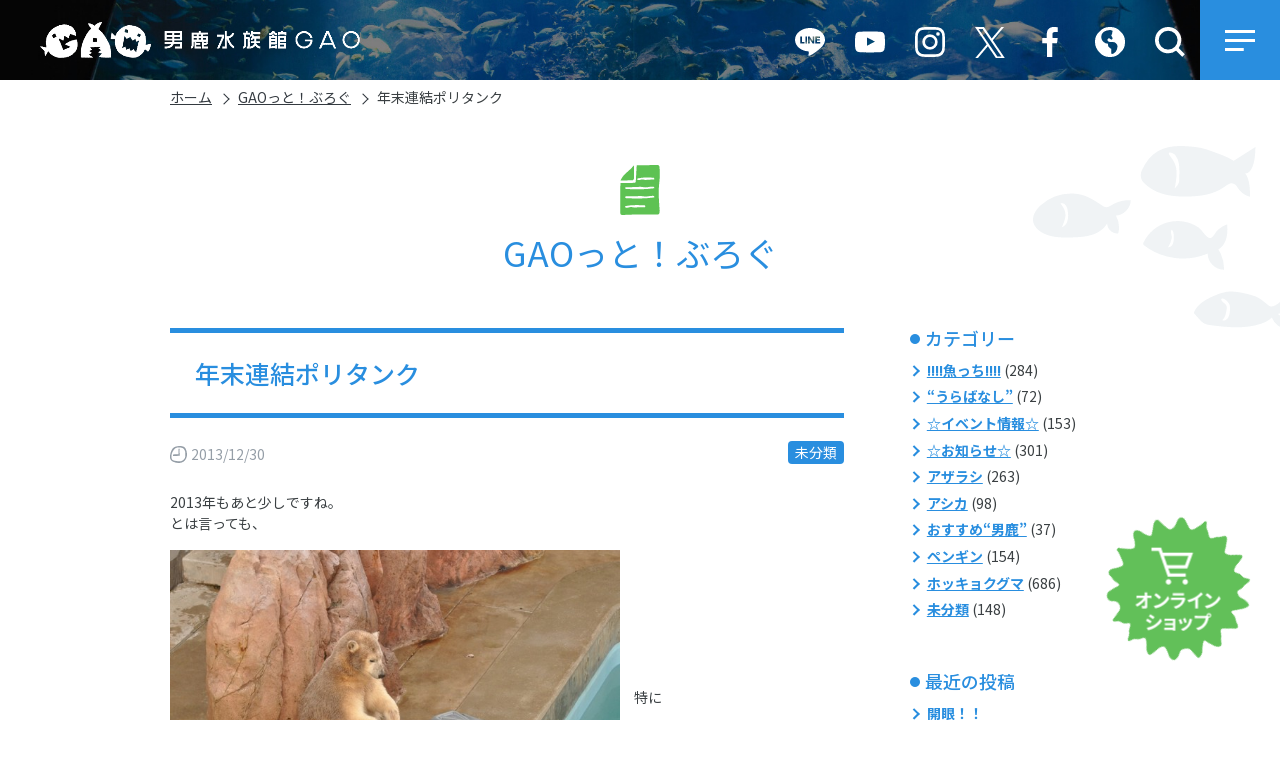

--- FILE ---
content_type: text/html; charset=UTF-8
request_url: https://www.gao-aqua.jp/blog/11409.html
body_size: 12908
content:
<!DOCTYPE html>
<html lang="ja" itemscope="itemscope" itemtype="http://schema.org/WebPage">
<head>
<!-- myサイト翻訳 -->
<script src="//msta.j-server.com/MSTA/LUC2GAOAQU/js/msta.js"></script>
<!-- Google Tag Manager -->
<script>(function(w,d,s,l,i){w[l]=w[l]||[];w[l].push({'gtm.start':
new Date().getTime(),event:'gtm.js'});var f=d.getElementsByTagName(s)[0],
j=d.createElement(s),dl=l!='dataLayer'?'&l='+l:'';j.async=true;j.src=
'https://www.googletagmanager.com/gtm.js?id='+i+dl;f.parentNode.insertBefore(j,f);
})(window,document,'script','dataLayer','GTM-5P35DGS');</script>
<!-- End Google Tag Manager -->
<script>
  window.dataLayer = window.dataLayer || [];
  function gtag(){dataLayer.push(arguments);}
  gtag('js', new Date());

  gtag('config', 'UA-78680194-1');
</script>
<meta charset="utf-8">
<meta name="viewport" content="width=device-width">


	<meta itemprop="name" content="年末連結ポリタンク">
	<meta itemprop="description" content="秋田県男鹿市、男鹿半島の男鹿水族館GAO。営業案内、アクセス情報、施設紹介、生き物紹介など。">
	<meta name="description" content="秋田県男鹿市、男鹿半島の男鹿水族館GAO。営業案内、アクセス情報、施設紹介、生き物紹介など。">
	<meta name="keywords" content="水族館,秋田,男鹿,男鹿半島,男鹿温泉,シロクマ,しろくま,白くま,豪太,ガオ">

	<meta property="og:title" content="年末連結ポリタンク">
	<meta property="og:description" content="秋田県男鹿市、男鹿半島の男鹿水族館GAO。営業案内、アクセス情報、施設紹介、生き物紹介など。">
	<meta property="og:type" content="article">
	<meta property="og:image" content="https://www.gao-aqua.jp/gao-cms/assets/themes/custom/ogp.jpg">
	<meta property="og:url" content="https://www.gao-aqua.jp/blog/11409.html">
	<meta property="og:site_name" content="男鹿水族館GAO">
	<meta property="og:locale" content="ja_JP">

	<meta name="twitter:card" content="summary_large_image">
	<meta name="twitter:title" content="年末連結ポリタンク">
	<meta name="twitter:description" content="秋田県男鹿市、男鹿半島の男鹿水族館GAO。営業案内、アクセス情報、施設紹介、生き物紹介など。">
	<meta name="twitter:image" content="https://www.gao-aqua.jp/gao-cms/assets/themes/custom/ogp.jpg">


<link rel="shortcut icon" href="https://www.gao-aqua.jp/gao-cms/assets/themes/custom/favicon.png">
<link rel="apple-touch-icon" href="https://www.gao-aqua.jp/gao-cms/assets/themes/custom/favicon.png">

<title>年末連結ポリタンク &#8211; 男鹿水族館GAO</title>
<link rel='dns-prefetch' href='//www.gao-aqua.jp' />
<link rel='dns-prefetch' href='//fonts.googleapis.com' />
<link rel='dns-prefetch' href='//s.w.org' />
<link rel="alternate" type="application/rss+xml" title="男鹿水族館GAO &raquo; 年末連結ポリタンク のコメントのフィード" href="https://www.gao-aqua.jp/blog/11409.html/feed" />
		<script type="text/javascript">
			window._wpemojiSettings = {"baseUrl":"https:\/\/s.w.org\/images\/core\/emoji\/13.0.1\/72x72\/","ext":".png","svgUrl":"https:\/\/s.w.org\/images\/core\/emoji\/13.0.1\/svg\/","svgExt":".svg","source":{"concatemoji":"https:\/\/www.gao-aqua.jp\/gao-cms\/wp-includes\/js\/wp-emoji-release.min.js"}};
			!function(e,a,t){var n,r,o,i=a.createElement("canvas"),p=i.getContext&&i.getContext("2d");function s(e,t){var a=String.fromCharCode;p.clearRect(0,0,i.width,i.height),p.fillText(a.apply(this,e),0,0);e=i.toDataURL();return p.clearRect(0,0,i.width,i.height),p.fillText(a.apply(this,t),0,0),e===i.toDataURL()}function c(e){var t=a.createElement("script");t.src=e,t.defer=t.type="text/javascript",a.getElementsByTagName("head")[0].appendChild(t)}for(o=Array("flag","emoji"),t.supports={everything:!0,everythingExceptFlag:!0},r=0;r<o.length;r++)t.supports[o[r]]=function(e){if(!p||!p.fillText)return!1;switch(p.textBaseline="top",p.font="600 32px Arial",e){case"flag":return s([127987,65039,8205,9895,65039],[127987,65039,8203,9895,65039])?!1:!s([55356,56826,55356,56819],[55356,56826,8203,55356,56819])&&!s([55356,57332,56128,56423,56128,56418,56128,56421,56128,56430,56128,56423,56128,56447],[55356,57332,8203,56128,56423,8203,56128,56418,8203,56128,56421,8203,56128,56430,8203,56128,56423,8203,56128,56447]);case"emoji":return!s([55357,56424,8205,55356,57212],[55357,56424,8203,55356,57212])}return!1}(o[r]),t.supports.everything=t.supports.everything&&t.supports[o[r]],"flag"!==o[r]&&(t.supports.everythingExceptFlag=t.supports.everythingExceptFlag&&t.supports[o[r]]);t.supports.everythingExceptFlag=t.supports.everythingExceptFlag&&!t.supports.flag,t.DOMReady=!1,t.readyCallback=function(){t.DOMReady=!0},t.supports.everything||(n=function(){t.readyCallback()},a.addEventListener?(a.addEventListener("DOMContentLoaded",n,!1),e.addEventListener("load",n,!1)):(e.attachEvent("onload",n),a.attachEvent("onreadystatechange",function(){"complete"===a.readyState&&t.readyCallback()})),(n=t.source||{}).concatemoji?c(n.concatemoji):n.wpemoji&&n.twemoji&&(c(n.twemoji),c(n.wpemoji)))}(window,document,window._wpemojiSettings);
		</script>
		<style type="text/css">
img.wp-smiley,
img.emoji {
	display: inline !important;
	border: none !important;
	box-shadow: none !important;
	height: 1em !important;
	width: 1em !important;
	margin: 0 .07em !important;
	vertical-align: -0.1em !important;
	background: none !important;
	padding: 0 !important;
}
</style>
	<link rel='stylesheet' id='wp-block-library-css'  href='https://www.gao-aqua.jp/gao-cms/wp-includes/css/dist/block-library/style.min.css' type='text/css' media='all' />
<link rel='stylesheet' id='site-font-css'  href='https://fonts.googleapis.com/css2?family=Noto+Sans+JP%3Awght%40400%3B500%3B700&#038;display=swap&#038;subset=japanese' type='text/css' media='all' />
<link rel='stylesheet' id='site-style-css'  href='https://www.gao-aqua.jp/gao-cms/assets/themes/custom/assets/css/style.min.css?202112091141' type='text/css' media='all' />
<link rel='stylesheet' id='site-magnific-popup-css'  href='https://www.gao-aqua.jp/gao-cms/assets/themes/custom/assets/js/libs/magnific-popup/magnific-popup.css' type='text/css' media='all' />
<link rel='stylesheet' id='site-temp-css'  href='https://www.gao-aqua.jp/gao-cms/assets/themes/custom/assets/css/temp.css?2023102402' type='text/css' media='all' />
<script type='text/javascript' src='https://www.gao-aqua.jp/gao-cms/assets/themes/custom/assets/js/libs/jquery-2.2.4.min.js' id='jquery-js'></script>
<link rel="https://api.w.org/" href="https://www.gao-aqua.jp/wp-json/" /><link rel="alternate" type="application/json" href="https://www.gao-aqua.jp/wp-json/wp/v2/blog/11409" /><link rel="canonical" href="https://www.gao-aqua.jp/blog/11409.html" />
<link rel='shortlink' href='https://www.gao-aqua.jp/?p=11409' />
<link rel="alternate" type="application/json+oembed" href="https://www.gao-aqua.jp/wp-json/oembed/1.0/embed?url=https%3A%2F%2Fwww.gao-aqua.jp%2Fblog%2F11409.html" />
<link rel="alternate" type="text/xml+oembed" href="https://www.gao-aqua.jp/wp-json/oembed/1.0/embed?url=https%3A%2F%2Fwww.gao-aqua.jp%2Fblog%2F11409.html&#038;format=xml" />

</head>
<body id="top" class="page">
<!-- Google Tag Manager (noscript) -->
<noscript><iframe src="https://www.googletagmanager.com/ns.html?id=GTM-5P35DGS"
height="0" width="0" style="display:none;visibility:hidden"></iframe></noscript>
<!-- End Google Tag Manager (noscript) -->
<noscript>
    <div>このページは JavaScript を使用しています。ご使用中のブラウザは JavaScript が無効になっているか、JavaScript に対応していません。<br />
    JavaScript を有効にするか、JavaScript が使用可能なブラウザでアクセスして下さい。</div>
</noscript>
<header class="header" role="banner">
  <div class="header-inner">
      <p class="header-logo"><a href="https://www.gao-aqua.jp/"><img src="https://www.gao-aqua.jp/gao-cms/assets/themes/custom/assets/img/logo.png" width="320" alt="男鹿水族館GAO"></a></p>
      <ul class="header-utilities">
      <li class="header-utilities--item">
        <a class="header-utilities--btn" href="https://page.line.me/456xrnes" target="_blank" rel="noopener">
                      <img src="https://www.gao-aqua.jp/gao-cms/assets/themes/custom/assets/img/icon/img-line.svg" alt="Line">
                  </a>
      </li>
      <li class="header-utilities--item">
        <a class="header-utilities--btn" href="https://www.youtube.com/channel/UCm6bc8BVGkIthz2uZNiZMuA" target="_blank" rel="noopener">
                      <img src="https://www.gao-aqua.jp/gao-cms/assets/themes/custom/assets/img/icon/img-youtube.svg" alt="Youtube">
                  </a>
      </li>
      <li class="header-utilities--item">
        <a class="header-utilities--btn" href="https://www.instagram.com/oga_aquarium_gao/" target="_blank" rel="noopener">
                      <img src="https://www.gao-aqua.jp/gao-cms/assets/themes/custom/assets/img/icon/img-instagram.svg" alt="Instagram">
                  </a>
      </li>
      <li class="header-utilities--item">
        <a class="header-utilities--btn" href="https://twitter.com/ogaaquariumgao/" target="_blank" rel="noopener">
                      <img src="https://www.gao-aqua.jp/gao-cms/assets/themes/custom/assets/img/icon/img-x.svg" alt="X（旧Twitter）">
                  </a>
      </li>
      <li class="header-utilities--item">
        <a class="header-utilities--btn" href="https://www.facebook.com/gao.aqua/" target="_blank" rel="noopener">
                      <img src="https://www.gao-aqua.jp/gao-cms/assets/themes/custom/assets/img/icon/img-facebook.svg" alt="Facebook">
                  </a>
      </li>
      <li class="header-utilities--item type-language">
        <button class="btn-header-utilities header-utilities--btn" type="button">
                      <img src="https://www.gao-aqua.jp/gao-cms/assets/themes/custom/assets/img/icon/img-language.svg" alt="言語選択">
                  </button>
        <div class="header-toggle--box">
          <ul class="header-language">
            <li class="header-language--item" id="msta_lang_ja"><olang><span class="btn-select-lang">日本語</span></olang></li>  
            <li class="header-language--item" id="msta_lang_en"><olang><span class="btn-select-lang">English</span></olang></li>
            <li class="header-language--item" id="msta_lang_ko"><olang><span class="btn-select-lang">한국어</span></olang></li>
            <li class="header-language--item" id="msta_lang_zh"><olang><span class="btn-select-lang">简体中文</span></olang></li>
            <li class="header-language--item" id="msta_lang_tw"><olang><span class="btn-select-lang">繁體中文</span></olang></li>
          </ul>
        </div>
      </li>
      <li class="header-utilities--item">
					<button class="btn-header-utilities btn-header-search header-utilities--btn" type="button">
            						  <img src="https://www.gao-aqua.jp/gao-cms/assets/themes/custom/assets/img/icon/img-search.svg" alt="サイト内検索">
            					</button>
					<div class="search-box header-toggle--box type-header-search" id="header-search-box">
						<form id="searchform" action="https://www.gao-aqua.jp/" role="search" method="get">
							<div class="search-box--text">
								<input id="s" type="text" placeholder="キーワード検索" name="s" value="">
							</div>
							<button class="search-box--btn" type="submit">
								<img src="https://www.gao-aqua.jp/gao-cms/assets/themes/custom/assets/img/icon/img-search.svg" alt="検索する">
							</button>
						</form>
					</div>
				</li>
    </ul>
    <div class="header-button-container">
      <button id="btn-gnav-open" type="button" data-toggle="collapse" data-target="#header-menu" aria-expanded="false" aria-controls="header-menu">
        <img src="https://www.gao-aqua.jp/gao-cms/assets/themes/custom/assets/img/common/icon-gnav.svg" alt="メニューを開く">
      </button>
    </div>
    <div class="collapse header-nav" id="header-menu">
      <div class="header-nav--inner">
        <button class="header-nav--close" id="btn-gnav-close" type="button">
          <img src="https://www.gao-aqua.jp/gao-cms/assets/themes/custom/assets/img/common/icon-gnav--close.svg" alt="メニューを閉じる">
        </button>
        <div class="site-nav">
          <nav role="navigation" aria-label="メインメニュー">
            <ul class="row row-cols-md-3 row-cols-sm-2 row-cols-1 exists-space list-unstyled">
              <li class="col"><a class="btn-box-arrow type-white type-block" href="https://www.gao-aqua.jp/about/info/">営業時間はこちら</a></li>
              <li class="col"><a class="btn-box-arrow type-white type-block" href="https://www.gao-aqua.jp/about/price/">入館料金はこちら</a></li>
              <li class="col"><a class="btn-box-arrow type-white type-block" href="https://www.gao-aqua.jp/about/access/">アクセスはこちら</a></li>
            </ul>
            <div class="site-nav--group">
<ul class="site-nav--link">
	<li class="site-nav--link--item"><a href="https://www.gao-aqua.jp/about/">水族館について</a></li>
	<li class="site-nav--link--item"><a href="https://www.gao-aqua.jp/about/info/">営業時間</a></li>
	<li class="site-nav--link--item"><a href="https://www.gao-aqua.jp/about/price/">入館料金</a></li>
	<li class="site-nav--link--item"><a href="https://www.gao-aqua.jp/about/annual-passport/">年間パスポート</a></li>
	<li class="site-nav--link--item"><a href="https://www.gao-aqua.jp/about/sponsor/">協賛店</a></li>
	<li class="site-nav--link--item"><a href="https://www.gao-aqua.jp/about/access/">アクセス</a></li>
	<li class="site-nav--link--item"><a href="https://www.gao-aqua.jp/about/group/">団体の利用</a></li>
	<li class="site-nav--link--item"><a href="https://www.gao-aqua.jp/about/school/">校外学習・修学旅行</a></li>
</ul>
<ul class="site-nav--link">
	<li class="site-nav--link--item"><a href="https://www.gao-aqua.jp/area-guide/">エリアガイド</a></li>
	<li class="site-nav--link--item"><a href="https://www.gao-aqua.jp/area-guide/maintenance">整備エリア</a></li>
	<li class="site-nav--link--item"><a href="https://www.gao-aqua.jp/animal/">GAOの生き物たち</a></li>
	<li class="site-nav--link--item"><a href="https://www.gao-aqua.jp/about/shop/">ミュージアムショップ</a></li>
	<li class="site-nav--link--item"><a href="https://www.gao-aqua.jp/restaurant/">レストラン「フルット」</a></li>
	<li class="site-nav--link--item"><a href="https://www.gao-aqua.jp/about/service/">館内サービス</a></li>
	<li class="site-nav--link--item"><a href="https://gaoonline.base.shop/" target="_blank">オンラインショップ</a></li>
</ul>
<ul class="site-nav--link">
	<li class="site-nav--link--item"><a href="https://www.gao-aqua.jp/event/">イベント</a></li>
	<li class="site-nav--link--item"><a href="https://www.gao-aqua.jp/news/">お知らせ</a></li>
	<li class="site-nav--link--item"><a href="https://www.gao-aqua.jp/blog/">GAOっとブログ</a></li>
</ul>
<ul class="site-nav--link">
	<li class="site-nav--link--item"><a href="https://www.gao-aqua.jp/contact/">お問い合わせ</a></li>
	<li class="site-nav--link--item"><a href="https://www.gao-aqua.jp/contact/faq">よくあるご質問</a></li>
	<li class="site-nav--link--item"><a href="https://www.gao-aqua.jp/about/taiken/">実習のご案内</a></li>
	<li class="site-nav--link--item"><a href="https://www.gao-aqua.jp/recruit/">採用情報	</a></li>
</ul>
<ul class="site-nav--link">
	<li class="site-nav--link--item"><a href="https://www.gao-aqua.jp/naming/">愛称・ロゴマーク</a></li>
	<li class="site-nav--link--item"><a href="https://www.gao-aqua.jp/link/">著作権・リンク</a></li>
	<li class="site-nav--link--item"><a href="https://www.gao-aqua.jp/animalwelfare/">アニマルウェルフェア</a></li>
	<li class="site-nav--link--item"><a href="https://www.gao-aqua.jp/management/">動物取扱業に関する表示</a></li>
	<li class="site-nav--link--item"><a href="https://www.gao-aqua.jp/about/koukoku">決算公告</a></li>
	<li class="site-nav--link--item"><a href="https://www.gao-aqua.jp/dream-day-at-the-aquarium/">ドリームデイ・アット・ジ・アクアリウム</a></li>
</ul>
</div>          </nav>
          <div class="sp-search-box search-box">
            <form id="searchform" action="https://www.gao-aqua.jp/" role="search" method="get">
							<div class="search-box--text">
								<input id="s" type="text" placeholder="キーワード検索" name="s" value="">
							</div>
							<button class="search-box--btn" type="submit">
								<img src="https://www.gao-aqua.jp/gao-cms/assets/themes/custom/assets/img/icon/img-search.svg" alt="検索する">
							</button>
						</form>
          </div>
          <div class="site-nav--information">
            <div class="site-nav--information--logo">
              <a href="https://www.gao-aqua.jp/">
                <img src="https://www.gao-aqua.jp/gao-cms/assets/themes/custom/assets/img/logo02.svg" alt="男鹿水族館GAO">
              </a>
            </div>
            <p class="site-nav--information--address">〒010-0673 秋田県男鹿市戸賀塩浜
              <br>TEL：0185-32-2221　FAX：0185-32-2220</p><a class="btn-box-arrow type-white" href="https://www.gao-aqua.jp/contact/">お問い合わせはこちら</a>
          </div>
        </div>
      </div>
    </div>
  </div>
</header><main class="main" role="main">
	<nav class="breadcrumb-container" role="navigation" aria-label="現在位置">
<div class="container">
<ol class="breadcrumb"><li class="breadcrumb-item"><a href="https://www.gao-aqua.jp/">ホーム</a></li><li class="breadcrumb-item"><a href="https://www.gao-aqua.jp/blog">GAOっと！ぶろぐ</a></li>
<li class="breadcrumb-item is-current">年末連結ポリタンク</li></ol>
</div>
</nav>							        <article class="page">
	        	<div class="page-header mb-5">
	        		<div class="container">
	        			<div class="page-header--h1 type-blog">
	        				<span class="page-header--title">GAOっと！ぶろぐ</span>
						</div>
	        		</div>
	        	</div>
	        	<div class="page-contents">
	        		<div class="container">
	        			<div class="page-box--wapper">
	        				<div class="page-box--main">
								<h1 class="h2 type-archive--title mt-0">年末連結ポリタンク</h1>
								<div class="d-flex align-items-center justify-content-between mb-4">
									<time class="icon type-time--gray panel--time" datetime="2013-12-30">2013/12/30</time>
																		<div class="blog-category text-right ml-3">
																																<a class="label ml-1 mb-1 type-news type-uncategorized" href="https://www.gao-aqua.jp/blog-category/uncategorized">未分類</a>
																			</div>
																	</div>
								<div class="clearfix">
									<p>2013年もあと少しですね。<br />
とは言っても、</p>
<p><a rel="attachment wp-att-11410" href="http://www.gao-aqua.jp/blog/?attachment_id=11410"><img loading="lazy" src="https://www.gao-aqua.jp/gao-cms/assets/uploads/2013/12/DSC_0006-640x424.jpg" title="DSC_0006" width="450" height="298" class="alignnone size-large wp-image-11410" /></a>　特に<br />
気にしてないよね・・・。</p>
<p>ポリタンクといえど、今回のは<br />
<a rel="attachment wp-att-11411" href="http://www.gao-aqua.jp/blog/?attachment_id=11411"><img loading="lazy" src="https://www.gao-aqua.jp/gao-cms/assets/uploads/2013/12/DSC_00071-640x424.jpg" title="DSC_0007" width="450" height="298" class="alignnone size-large wp-image-11411" /></a>　ロープで</p>
<p><a rel="attachment wp-att-11412" href="http://www.gao-aqua.jp/blog/?attachment_id=11412"><img loading="lazy" src="https://www.gao-aqua.jp/gao-cms/assets/uploads/2013/12/DSC_0014-640x424.jpg" title="DSC_0014" width="450" height="298" class="alignnone size-large wp-image-11412" /></a>　結んで</p>
<p><a rel="attachment wp-att-11413" href="http://www.gao-aqua.jp/blog/?attachment_id=11413"><img loading="lazy" src="https://www.gao-aqua.jp/gao-cms/assets/uploads/2013/12/DSC_0017-640x424.jpg" title="DSC_0017" width="450" height="298" class="alignnone size-large wp-image-11413" /></a>　あるのだー!!</p>
<p><a rel="attachment wp-att-11414" href="http://www.gao-aqua.jp/blog/?attachment_id=11414"><img loading="lazy" src="https://www.gao-aqua.jp/gao-cms/assets/uploads/2013/12/DSC_0021-640x424.jpg" title="DSC_0021" width="450" height="298" class="alignnone size-large wp-image-11414" /></a>　これとれないのー</p>
<p><a rel="attachment wp-att-11415" href="http://www.gao-aqua.jp/blog/?attachment_id=11415"><img loading="lazy" src="https://www.gao-aqua.jp/gao-cms/assets/uploads/2013/12/DSC_0025-640x424.jpg" title="DSC_0025" width="450" height="298" class="alignnone size-large wp-image-11415" /></a>　でもそこがたのしいの♪</p>
<p><a rel="attachment wp-att-11418" href="http://www.gao-aqua.jp/blog/?attachment_id=11418"><img loading="lazy" src="https://www.gao-aqua.jp/gao-cms/assets/uploads/2013/12/DSC_15661-640x424.jpg" title="DSC_1566" width="450" height="298" class="alignnone size-large wp-image-11418" /></a>　場所変え。</p>
<p><a rel="attachment wp-att-11419" href="http://www.gao-aqua.jp/blog/?attachment_id=11419"><img loading="lazy" src="https://www.gao-aqua.jp/gao-cms/assets/uploads/2013/12/DSC_15721-640x424.jpg" title="DSC_1572" width="450" height="298" class="alignnone size-large wp-image-11419" /></a>　このアングルが<br />
個人的に最高です。</p>
<p><a rel="attachment wp-att-11420" href="http://www.gao-aqua.jp/blog/?attachment_id=11420"><img loading="lazy" src="https://www.gao-aqua.jp/gao-cms/assets/uploads/2013/12/DSC_1602-640x424.jpg" title="DSC_1602" width="450" height="298" class="alignnone size-large wp-image-11420" /></a>　そーこーしてたら<br />
母が・・・</p>
<p><a rel="attachment wp-att-11421" href="http://www.gao-aqua.jp/blog/?attachment_id=11421"><img loading="lazy" src="https://www.gao-aqua.jp/gao-cms/assets/uploads/2013/12/DSC_1605-640x480.jpg" title="DSC_1605" width="450" height="337" class="alignnone size-large wp-image-11421" /></a>　あらあなた<br />
面白そうなもの持ってるじゃない。</p>
<p><a rel="attachment wp-att-11422" href="http://www.gao-aqua.jp/blog/?attachment_id=11422"><img loading="lazy" src="https://www.gao-aqua.jp/gao-cms/assets/uploads/2013/12/DSC_1612-640x480.jpg" title="DSC_1612" width="450" height="337" class="alignnone size-large wp-image-11422" /></a>　お母さんも<br />
それ、気になるわ～。。</p>
<p><a rel="attachment wp-att-11423" href="http://www.gao-aqua.jp/blog/?attachment_id=11423"><img loading="lazy" src="https://www.gao-aqua.jp/gao-cms/assets/uploads/2013/12/DSC_1618-640x480.jpg" title="DSC_1618" width="450" height="337" class="alignnone size-large wp-image-11423" /></a>　だめだもん。</p>
<p><a rel="attachment wp-att-11424" href="http://www.gao-aqua.jp/blog/?attachment_id=11424"><img loading="lazy" src="https://www.gao-aqua.jp/gao-cms/assets/uploads/2013/12/DSC_1622-640x480.jpg" title="DSC_1622" width="450" height="337" class="alignnone size-large wp-image-11424" /></a>　これ、あたしのだもん。</p>
<p><a rel="attachment wp-att-11425" href="http://www.gao-aqua.jp/blog/?attachment_id=11425"><img loading="lazy" src="https://www.gao-aqua.jp/gao-cms/assets/uploads/2013/12/DSC_1624-640x480.jpg" title="DSC_1624" width="450" height="337" class="alignnone size-large wp-image-11425" /></a>　おかあさんは<br />
じゃましないでよね!</p>
<p><a rel="attachment wp-att-11426" href="http://www.gao-aqua.jp/blog/?attachment_id=11426"><img loading="lazy" src="https://www.gao-aqua.jp/gao-cms/assets/uploads/2013/12/DSC_1630-640x424.jpg" title="DSC_1630" width="450" height="298" class="alignnone size-large wp-image-11426" /></a>　うん、いいかんじ♪<br />
あたしてき　びてきかんかく。<br />
こわさないでよね、おかあさん!</p>
<p>これまた絶妙な角度にタンク置くな～・・・。。</p>
<p><a rel="attachment wp-att-11427" href="http://www.gao-aqua.jp/blog/?attachment_id=11427"><img loading="lazy" src="https://www.gao-aqua.jp/gao-cms/assets/uploads/2013/12/DSC_1632-640x424.jpg" title="DSC_1632" width="450" height="298" class="alignnone size-large wp-image-11427" /></a>　・・・・・<br />
壊したい衝動に駆られる母!</p>
<p><a rel="attachment wp-att-11428" href="http://www.gao-aqua.jp/blog/?attachment_id=11428"><img loading="lazy" src="https://www.gao-aqua.jp/gao-cms/assets/uploads/2013/12/DSC_1633-640x424.jpg" title="DSC_1633" width="450" height="298" class="alignnone size-large wp-image-11428" /></a>　!<br />
おかあさん!!!</p>
<p><a rel="attachment wp-att-11429" href="http://www.gao-aqua.jp/blog/?attachment_id=11429"><img loading="lazy" src="https://www.gao-aqua.jp/gao-cms/assets/uploads/2013/12/DSC_1635-640x424.jpg" title="DSC_1635" width="450" height="298" class="alignnone size-large wp-image-11429" /></a>　も～!!</p>
<p>相変わらず大人げないぞ、クルミ母さん!!</p>
<p><a rel="attachment wp-att-11430" href="http://www.gao-aqua.jp/blog/?attachment_id=11430"><img loading="lazy" src="https://www.gao-aqua.jp/gao-cms/assets/uploads/2013/12/DSC_1638-640x424.jpg" title="DSC_1638" width="450" height="298" class="alignnone size-large wp-image-11430" /></a>　さすがにちょっと<br />
悪いと思ったのか、陸にあげる母。</p>
<p><a rel="attachment wp-att-11431" href="http://www.gao-aqua.jp/blog/?attachment_id=11431"><img loading="lazy" src="https://www.gao-aqua.jp/gao-cms/assets/uploads/2013/12/DSC_1647-640x424.jpg" title="DSC_1647" width="450" height="298" class="alignnone size-large wp-image-11431" /></a>　あの子、</p>
<p><a rel="attachment wp-att-11432" href="http://www.gao-aqua.jp/blog/?attachment_id=11432"><img loading="lazy" src="https://www.gao-aqua.jp/gao-cms/assets/uploads/2013/12/DSC_1653-640x424.jpg" title="DSC_1653" width="450" height="298" class="alignnone size-large wp-image-11432" /></a>　ここに置いておけば<br />
遊ぶかしら・・・。。</p>
<p><a rel="attachment wp-att-11433" href="http://www.gao-aqua.jp/blog/?attachment_id=11433"><img loading="lazy" src="https://www.gao-aqua.jp/gao-cms/assets/uploads/2013/12/DSC_1658-640x480.jpg" title="DSC_1658" width="450" height="337" class="alignnone size-large wp-image-11433" /></a>　もどってきた～♪</p>
<p><a rel="attachment wp-att-11434" href="http://www.gao-aqua.jp/blog/?attachment_id=11434"><img loading="lazy" src="https://www.gao-aqua.jp/gao-cms/assets/uploads/2013/12/DSC_1662-640x424.jpg" title="DSC_1662" width="450" height="298" class="alignnone size-large wp-image-11434" /></a>　わ～い。</p>
<p>なんだかんだいって、2013年の年末も娘に甘い母♪<br />
(そうか?!)</p>
<p>年明けバトルが、今から楽しみです。</p>
								</div>
<ul class="blog-pager mt-5"><li class="blog-pager--item "><a class="blog-pager--link type-prev" href="https://www.gao-aqua.jp/blog/11625.html">前の記事へ</a></li><li class="blog-pager--item "><a class="blog-pager--link type-next" href="https://www.gao-aqua.jp/blog/11644.html">次の記事へ</a></li></ul>								<nav class="mt-5 text-center">
									<a href="https://www.gao-aqua.jp/blog" class="btn-box-arrow">GAOっと！ぶろぐ一覧へ</a>
								</nav>
	        				</div><!-- .page-box---main -->
	        				
<div class="page-box--sub">

													<div class="page-box--sub--group">
					<h3 class="h5 mt-0">カテゴリー</h3>
					<ul class="list-icon list-arrow">
							<li class="cat-item cat-item-44"><a href="https://www.gao-aqua.jp/blog-category/watch">!!!!魚っち!!!!</a> (284)
</li>
	<li class="cat-item cat-item-46"><a href="https://www.gao-aqua.jp/blog-category/inside-story">“うらばなし”</a> (72)
</li>
	<li class="cat-item cat-item-47"><a href="https://www.gao-aqua.jp/blog-category/event">☆イベント情報☆</a> (153)
</li>
	<li class="cat-item cat-item-45"><a href="https://www.gao-aqua.jp/blog-category/notice">☆お知らせ☆</a> (301)
</li>
	<li class="cat-item cat-item-49"><a href="https://www.gao-aqua.jp/blog-category/seal">アザラシ</a> (263)
</li>
	<li class="cat-item cat-item-52"><a href="https://www.gao-aqua.jp/blog-category/sea-lion">アシカ</a> (98)
</li>
	<li class="cat-item cat-item-50"><a href="https://www.gao-aqua.jp/blog-category/recommend">おすすめ“男鹿”</a> (37)
</li>
	<li class="cat-item cat-item-51"><a href="https://www.gao-aqua.jp/blog-category/penguin">ペンギン</a> (154)
</li>
	<li class="cat-item cat-item-43"><a href="https://www.gao-aqua.jp/blog-category/polar-bear">ホッキョクグマ</a> (686)
</li>
	<li class="cat-item cat-item-48"><a href="https://www.gao-aqua.jp/blog-category/uncategorized">未分類</a> (148)
</li>
					</ul>
				</div>
						
				<div class="page-box--sub--group">
			<h3 class="h5 mt-0">最近の投稿</h3>
			<ul class="list-icon list-arrow">
					<li><a href='https://www.gao-aqua.jp/blog/48477.html'>開眼！！</a></li>
	<li><a href='https://www.gao-aqua.jp/blog/49146.html'>これがファンサというものか</a></li>
	<li><a href='https://www.gao-aqua.jp/blog/49033.html'>年末年始模様＆突入案件</a></li>
	<li><a href='https://www.gao-aqua.jp/blog/48990.html'>あけまして2026年</a></li>
	<li><a href='https://www.gao-aqua.jp/blog/48973.html'>今年ももうすぐ終わるけど</a></li>
	<li><a href='https://www.gao-aqua.jp/blog/48861.html'>幼いいきものたち</a></li>
	<li><a href='https://www.gao-aqua.jp/blog/48775.html'>冬おすすめプラン＆モモ親子近況</a></li>
	<li><a href='https://www.gao-aqua.jp/blog/48726.html'>冬景色とモモ近況</a></li>
	<li><a href='https://www.gao-aqua.jp/blog/48677.html'>日々アップデート中</a></li>
	<li><a href='https://www.gao-aqua.jp/blog/48609.html'>行動が記録されてます</a></li>
			</ul>
		</div>
	
				<div class="page-box--sub--group">
			<h3 class="h5 mt-0">月別で記事をみる</h3>
			<ul class="list-icon list-arrow">
					<li><a href='https://www.gao-aqua.jp/blog/date/2026/01'>2026年1月</a>&nbsp;(4)</li>
	<li><a href='https://www.gao-aqua.jp/blog/date/2025/12'>2025年12月</a>&nbsp;(6)</li>
	<li><a href='https://www.gao-aqua.jp/blog/date/2025/11'>2025年11月</a>&nbsp;(5)</li>
	<li><a href='https://www.gao-aqua.jp/blog/date/2025/10'>2025年10月</a>&nbsp;(6)</li>
	<li><a href='https://www.gao-aqua.jp/blog/date/2025/09'>2025年9月</a>&nbsp;(2)</li>
	<li><a href='https://www.gao-aqua.jp/blog/date/2025/08'>2025年8月</a>&nbsp;(5)</li>
	<li><a href='https://www.gao-aqua.jp/blog/date/2025/07'>2025年7月</a>&nbsp;(3)</li>
	<li><a href='https://www.gao-aqua.jp/blog/date/2025/06'>2025年6月</a>&nbsp;(3)</li>
	<li><a href='https://www.gao-aqua.jp/blog/date/2025/05'>2025年5月</a>&nbsp;(2)</li>
	<li><a href='https://www.gao-aqua.jp/blog/date/2025/04'>2025年4月</a>&nbsp;(5)</li>
	<li><a href='https://www.gao-aqua.jp/blog/date/2025/03'>2025年3月</a>&nbsp;(3)</li>
	<li><a href='https://www.gao-aqua.jp/blog/date/2025/01'>2025年1月</a>&nbsp;(5)</li>
	<li><a href='https://www.gao-aqua.jp/blog/date/2024/12'>2024年12月</a>&nbsp;(4)</li>
	<li><a href='https://www.gao-aqua.jp/blog/date/2024/11'>2024年11月</a>&nbsp;(5)</li>
	<li><a href='https://www.gao-aqua.jp/blog/date/2024/10'>2024年10月</a>&nbsp;(3)</li>
	<li><a href='https://www.gao-aqua.jp/blog/date/2024/09'>2024年9月</a>&nbsp;(5)</li>
	<li><a href='https://www.gao-aqua.jp/blog/date/2024/08'>2024年8月</a>&nbsp;(4)</li>
	<li><a href='https://www.gao-aqua.jp/blog/date/2024/07'>2024年7月</a>&nbsp;(4)</li>
	<li><a href='https://www.gao-aqua.jp/blog/date/2024/06'>2024年6月</a>&nbsp;(1)</li>
	<li><a href='https://www.gao-aqua.jp/blog/date/2024/05'>2024年5月</a>&nbsp;(6)</li>
	<li><a href='https://www.gao-aqua.jp/blog/date/2024/04'>2024年4月</a>&nbsp;(5)</li>
	<li><a href='https://www.gao-aqua.jp/blog/date/2024/03'>2024年3月</a>&nbsp;(7)</li>
	<li><a href='https://www.gao-aqua.jp/blog/date/2024/02'>2024年2月</a>&nbsp;(3)</li>
	<li><a href='https://www.gao-aqua.jp/blog/date/2024/01'>2024年1月</a>&nbsp;(5)</li>
	<li><a href='https://www.gao-aqua.jp/blog/date/2023/12'>2023年12月</a>&nbsp;(6)</li>
	<li><a href='https://www.gao-aqua.jp/blog/date/2023/11'>2023年11月</a>&nbsp;(4)</li>
	<li><a href='https://www.gao-aqua.jp/blog/date/2023/10'>2023年10月</a>&nbsp;(3)</li>
	<li><a href='https://www.gao-aqua.jp/blog/date/2023/09'>2023年9月</a>&nbsp;(4)</li>
	<li><a href='https://www.gao-aqua.jp/blog/date/2023/08'>2023年8月</a>&nbsp;(5)</li>
	<li><a href='https://www.gao-aqua.jp/blog/date/2023/07'>2023年7月</a>&nbsp;(3)</li>
	<li><a href='https://www.gao-aqua.jp/blog/date/2023/06'>2023年6月</a>&nbsp;(4)</li>
	<li><a href='https://www.gao-aqua.jp/blog/date/2023/05'>2023年5月</a>&nbsp;(5)</li>
	<li><a href='https://www.gao-aqua.jp/blog/date/2023/04'>2023年4月</a>&nbsp;(6)</li>
	<li><a href='https://www.gao-aqua.jp/blog/date/2021/08'>2021年8月</a>&nbsp;(1)</li>
	<li><a href='https://www.gao-aqua.jp/blog/date/2021/05'>2021年5月</a>&nbsp;(13)</li>
	<li><a href='https://www.gao-aqua.jp/blog/date/2021/04'>2021年4月</a>&nbsp;(11)</li>
	<li><a href='https://www.gao-aqua.jp/blog/date/2021/03'>2021年3月</a>&nbsp;(16)</li>
	<li><a href='https://www.gao-aqua.jp/blog/date/2021/02'>2021年2月</a>&nbsp;(9)</li>
	<li><a href='https://www.gao-aqua.jp/blog/date/2021/01'>2021年1月</a>&nbsp;(12)</li>
	<li><a href='https://www.gao-aqua.jp/blog/date/2020/12'>2020年12月</a>&nbsp;(12)</li>
	<li><a href='https://www.gao-aqua.jp/blog/date/2020/11'>2020年11月</a>&nbsp;(10)</li>
	<li><a href='https://www.gao-aqua.jp/blog/date/2020/10'>2020年10月</a>&nbsp;(9)</li>
	<li><a href='https://www.gao-aqua.jp/blog/date/2020/09'>2020年9月</a>&nbsp;(11)</li>
	<li><a href='https://www.gao-aqua.jp/blog/date/2020/08'>2020年8月</a>&nbsp;(13)</li>
	<li><a href='https://www.gao-aqua.jp/blog/date/2020/07'>2020年7月</a>&nbsp;(10)</li>
	<li><a href='https://www.gao-aqua.jp/blog/date/2020/06'>2020年6月</a>&nbsp;(8)</li>
	<li><a href='https://www.gao-aqua.jp/blog/date/2020/05'>2020年5月</a>&nbsp;(10)</li>
	<li><a href='https://www.gao-aqua.jp/blog/date/2020/04'>2020年4月</a>&nbsp;(13)</li>
	<li><a href='https://www.gao-aqua.jp/blog/date/2020/03'>2020年3月</a>&nbsp;(12)</li>
	<li><a href='https://www.gao-aqua.jp/blog/date/2020/02'>2020年2月</a>&nbsp;(7)</li>
	<li><a href='https://www.gao-aqua.jp/blog/date/2020/01'>2020年1月</a>&nbsp;(9)</li>
	<li><a href='https://www.gao-aqua.jp/blog/date/2019/12'>2019年12月</a>&nbsp;(9)</li>
	<li><a href='https://www.gao-aqua.jp/blog/date/2019/11'>2019年11月</a>&nbsp;(9)</li>
	<li><a href='https://www.gao-aqua.jp/blog/date/2019/10'>2019年10月</a>&nbsp;(8)</li>
	<li><a href='https://www.gao-aqua.jp/blog/date/2019/09'>2019年9月</a>&nbsp;(7)</li>
	<li><a href='https://www.gao-aqua.jp/blog/date/2019/08'>2019年8月</a>&nbsp;(7)</li>
	<li><a href='https://www.gao-aqua.jp/blog/date/2019/07'>2019年7月</a>&nbsp;(9)</li>
	<li><a href='https://www.gao-aqua.jp/blog/date/2019/06'>2019年6月</a>&nbsp;(9)</li>
	<li><a href='https://www.gao-aqua.jp/blog/date/2019/05'>2019年5月</a>&nbsp;(10)</li>
	<li><a href='https://www.gao-aqua.jp/blog/date/2019/04'>2019年4月</a>&nbsp;(11)</li>
	<li><a href='https://www.gao-aqua.jp/blog/date/2019/03'>2019年3月</a>&nbsp;(13)</li>
	<li><a href='https://www.gao-aqua.jp/blog/date/2019/02'>2019年2月</a>&nbsp;(10)</li>
	<li><a href='https://www.gao-aqua.jp/blog/date/2019/01'>2019年1月</a>&nbsp;(9)</li>
	<li><a href='https://www.gao-aqua.jp/blog/date/2018/12'>2018年12月</a>&nbsp;(9)</li>
	<li><a href='https://www.gao-aqua.jp/blog/date/2018/11'>2018年11月</a>&nbsp;(7)</li>
	<li><a href='https://www.gao-aqua.jp/blog/date/2018/10'>2018年10月</a>&nbsp;(9)</li>
	<li><a href='https://www.gao-aqua.jp/blog/date/2018/09'>2018年9月</a>&nbsp;(5)</li>
	<li><a href='https://www.gao-aqua.jp/blog/date/2018/08'>2018年8月</a>&nbsp;(9)</li>
	<li><a href='https://www.gao-aqua.jp/blog/date/2018/07'>2018年7月</a>&nbsp;(8)</li>
	<li><a href='https://www.gao-aqua.jp/blog/date/2018/06'>2018年6月</a>&nbsp;(10)</li>
	<li><a href='https://www.gao-aqua.jp/blog/date/2018/05'>2018年5月</a>&nbsp;(9)</li>
	<li><a href='https://www.gao-aqua.jp/blog/date/2018/04'>2018年4月</a>&nbsp;(10)</li>
	<li><a href='https://www.gao-aqua.jp/blog/date/2018/03'>2018年3月</a>&nbsp;(8)</li>
	<li><a href='https://www.gao-aqua.jp/blog/date/2018/02'>2018年2月</a>&nbsp;(10)</li>
	<li><a href='https://www.gao-aqua.jp/blog/date/2018/01'>2018年1月</a>&nbsp;(10)</li>
	<li><a href='https://www.gao-aqua.jp/blog/date/2017/12'>2017年12月</a>&nbsp;(11)</li>
	<li><a href='https://www.gao-aqua.jp/blog/date/2017/11'>2017年11月</a>&nbsp;(9)</li>
	<li><a href='https://www.gao-aqua.jp/blog/date/2017/10'>2017年10月</a>&nbsp;(9)</li>
	<li><a href='https://www.gao-aqua.jp/blog/date/2017/09'>2017年9月</a>&nbsp;(9)</li>
	<li><a href='https://www.gao-aqua.jp/blog/date/2017/08'>2017年8月</a>&nbsp;(10)</li>
	<li><a href='https://www.gao-aqua.jp/blog/date/2017/07'>2017年7月</a>&nbsp;(13)</li>
	<li><a href='https://www.gao-aqua.jp/blog/date/2017/06'>2017年6月</a>&nbsp;(8)</li>
	<li><a href='https://www.gao-aqua.jp/blog/date/2017/05'>2017年5月</a>&nbsp;(11)</li>
	<li><a href='https://www.gao-aqua.jp/blog/date/2017/04'>2017年4月</a>&nbsp;(13)</li>
	<li><a href='https://www.gao-aqua.jp/blog/date/2017/03'>2017年3月</a>&nbsp;(9)</li>
	<li><a href='https://www.gao-aqua.jp/blog/date/2017/02'>2017年2月</a>&nbsp;(8)</li>
	<li><a href='https://www.gao-aqua.jp/blog/date/2017/01'>2017年1月</a>&nbsp;(9)</li>
	<li><a href='https://www.gao-aqua.jp/blog/date/2016/12'>2016年12月</a>&nbsp;(11)</li>
	<li><a href='https://www.gao-aqua.jp/blog/date/2016/11'>2016年11月</a>&nbsp;(8)</li>
	<li><a href='https://www.gao-aqua.jp/blog/date/2016/10'>2016年10月</a>&nbsp;(9)</li>
	<li><a href='https://www.gao-aqua.jp/blog/date/2016/09'>2016年9月</a>&nbsp;(7)</li>
	<li><a href='https://www.gao-aqua.jp/blog/date/2016/08'>2016年8月</a>&nbsp;(7)</li>
	<li><a href='https://www.gao-aqua.jp/blog/date/2016/07'>2016年7月</a>&nbsp;(11)</li>
	<li><a href='https://www.gao-aqua.jp/blog/date/2016/06'>2016年6月</a>&nbsp;(7)</li>
	<li><a href='https://www.gao-aqua.jp/blog/date/2016/05'>2016年5月</a>&nbsp;(9)</li>
	<li><a href='https://www.gao-aqua.jp/blog/date/2016/04'>2016年4月</a>&nbsp;(11)</li>
	<li><a href='https://www.gao-aqua.jp/blog/date/2016/03'>2016年3月</a>&nbsp;(9)</li>
	<li><a href='https://www.gao-aqua.jp/blog/date/2016/02'>2016年2月</a>&nbsp;(8)</li>
	<li><a href='https://www.gao-aqua.jp/blog/date/2016/01'>2016年1月</a>&nbsp;(10)</li>
	<li><a href='https://www.gao-aqua.jp/blog/date/2015/12'>2015年12月</a>&nbsp;(12)</li>
	<li><a href='https://www.gao-aqua.jp/blog/date/2015/11'>2015年11月</a>&nbsp;(13)</li>
	<li><a href='https://www.gao-aqua.jp/blog/date/2015/10'>2015年10月</a>&nbsp;(10)</li>
	<li><a href='https://www.gao-aqua.jp/blog/date/2015/09'>2015年9月</a>&nbsp;(13)</li>
	<li><a href='https://www.gao-aqua.jp/blog/date/2015/08'>2015年8月</a>&nbsp;(12)</li>
	<li><a href='https://www.gao-aqua.jp/blog/date/2015/07'>2015年7月</a>&nbsp;(12)</li>
	<li><a href='https://www.gao-aqua.jp/blog/date/2015/06'>2015年6月</a>&nbsp;(14)</li>
	<li><a href='https://www.gao-aqua.jp/blog/date/2015/05'>2015年5月</a>&nbsp;(15)</li>
	<li><a href='https://www.gao-aqua.jp/blog/date/2015/04'>2015年4月</a>&nbsp;(13)</li>
	<li><a href='https://www.gao-aqua.jp/blog/date/2015/03'>2015年3月</a>&nbsp;(12)</li>
	<li><a href='https://www.gao-aqua.jp/blog/date/2015/02'>2015年2月</a>&nbsp;(17)</li>
	<li><a href='https://www.gao-aqua.jp/blog/date/2015/01'>2015年1月</a>&nbsp;(16)</li>
	<li><a href='https://www.gao-aqua.jp/blog/date/2014/12'>2014年12月</a>&nbsp;(17)</li>
	<li><a href='https://www.gao-aqua.jp/blog/date/2014/11'>2014年11月</a>&nbsp;(10)</li>
	<li><a href='https://www.gao-aqua.jp/blog/date/2014/10'>2014年10月</a>&nbsp;(15)</li>
	<li><a href='https://www.gao-aqua.jp/blog/date/2014/09'>2014年9月</a>&nbsp;(11)</li>
	<li><a href='https://www.gao-aqua.jp/blog/date/2014/08'>2014年8月</a>&nbsp;(19)</li>
	<li><a href='https://www.gao-aqua.jp/blog/date/2014/07'>2014年7月</a>&nbsp;(24)</li>
	<li><a href='https://www.gao-aqua.jp/blog/date/2014/06'>2014年6月</a>&nbsp;(13)</li>
	<li><a href='https://www.gao-aqua.jp/blog/date/2014/05'>2014年5月</a>&nbsp;(19)</li>
	<li><a href='https://www.gao-aqua.jp/blog/date/2014/04'>2014年4月</a>&nbsp;(13)</li>
	<li><a href='https://www.gao-aqua.jp/blog/date/2014/03'>2014年3月</a>&nbsp;(10)</li>
	<li><a href='https://www.gao-aqua.jp/blog/date/2014/02'>2014年2月</a>&nbsp;(11)</li>
	<li><a href='https://www.gao-aqua.jp/blog/date/2014/01'>2014年1月</a>&nbsp;(21)</li>
	<li><a href='https://www.gao-aqua.jp/blog/date/2013/12'>2013年12月</a>&nbsp;(24)</li>
	<li><a href='https://www.gao-aqua.jp/blog/date/2013/11'>2013年11月</a>&nbsp;(18)</li>
	<li><a href='https://www.gao-aqua.jp/blog/date/2013/10'>2013年10月</a>&nbsp;(20)</li>
	<li><a href='https://www.gao-aqua.jp/blog/date/2013/09'>2013年9月</a>&nbsp;(19)</li>
	<li><a href='https://www.gao-aqua.jp/blog/date/2013/08'>2013年8月</a>&nbsp;(24)</li>
	<li><a href='https://www.gao-aqua.jp/blog/date/2013/07'>2013年7月</a>&nbsp;(21)</li>
	<li><a href='https://www.gao-aqua.jp/blog/date/2013/06'>2013年6月</a>&nbsp;(22)</li>
	<li><a href='https://www.gao-aqua.jp/blog/date/2013/05'>2013年5月</a>&nbsp;(19)</li>
	<li><a href='https://www.gao-aqua.jp/blog/date/2013/04'>2013年4月</a>&nbsp;(13)</li>
	<li><a href='https://www.gao-aqua.jp/blog/date/2013/03'>2013年3月</a>&nbsp;(13)</li>
	<li><a href='https://www.gao-aqua.jp/blog/date/2013/02'>2013年2月</a>&nbsp;(14)</li>
	<li><a href='https://www.gao-aqua.jp/blog/date/2013/01'>2013年1月</a>&nbsp;(11)</li>
	<li><a href='https://www.gao-aqua.jp/blog/date/2012/12'>2012年12月</a>&nbsp;(14)</li>
	<li><a href='https://www.gao-aqua.jp/blog/date/2012/11'>2012年11月</a>&nbsp;(9)</li>
	<li><a href='https://www.gao-aqua.jp/blog/date/2012/10'>2012年10月</a>&nbsp;(11)</li>
	<li><a href='https://www.gao-aqua.jp/blog/date/2012/09'>2012年9月</a>&nbsp;(13)</li>
	<li><a href='https://www.gao-aqua.jp/blog/date/2012/08'>2012年8月</a>&nbsp;(10)</li>
	<li><a href='https://www.gao-aqua.jp/blog/date/2012/07'>2012年7月</a>&nbsp;(12)</li>
	<li><a href='https://www.gao-aqua.jp/blog/date/2012/06'>2012年6月</a>&nbsp;(11)</li>
	<li><a href='https://www.gao-aqua.jp/blog/date/2012/05'>2012年5月</a>&nbsp;(10)</li>
	<li><a href='https://www.gao-aqua.jp/blog/date/2012/04'>2012年4月</a>&nbsp;(10)</li>
	<li><a href='https://www.gao-aqua.jp/blog/date/2012/03'>2012年3月</a>&nbsp;(14)</li>
	<li><a href='https://www.gao-aqua.jp/blog/date/2012/02'>2012年2月</a>&nbsp;(9)</li>
	<li><a href='https://www.gao-aqua.jp/blog/date/2012/01'>2012年1月</a>&nbsp;(13)</li>
	<li><a href='https://www.gao-aqua.jp/blog/date/2011/12'>2011年12月</a>&nbsp;(10)</li>
	<li><a href='https://www.gao-aqua.jp/blog/date/2011/11'>2011年11月</a>&nbsp;(8)</li>
	<li><a href='https://www.gao-aqua.jp/blog/date/2011/10'>2011年10月</a>&nbsp;(10)</li>
	<li><a href='https://www.gao-aqua.jp/blog/date/2011/09'>2011年9月</a>&nbsp;(10)</li>
	<li><a href='https://www.gao-aqua.jp/blog/date/2011/08'>2011年8月</a>&nbsp;(10)</li>
	<li><a href='https://www.gao-aqua.jp/blog/date/2011/07'>2011年7月</a>&nbsp;(15)</li>
	<li><a href='https://www.gao-aqua.jp/blog/date/2011/06'>2011年6月</a>&nbsp;(10)</li>
	<li><a href='https://www.gao-aqua.jp/blog/date/2011/05'>2011年5月</a>&nbsp;(16)</li>
	<li><a href='https://www.gao-aqua.jp/blog/date/2011/04'>2011年4月</a>&nbsp;(11)</li>
	<li><a href='https://www.gao-aqua.jp/blog/date/2011/03'>2011年3月</a>&nbsp;(10)</li>
	<li><a href='https://www.gao-aqua.jp/blog/date/2011/02'>2011年2月</a>&nbsp;(11)</li>
	<li><a href='https://www.gao-aqua.jp/blog/date/2011/01'>2011年1月</a>&nbsp;(13)</li>
	<li><a href='https://www.gao-aqua.jp/blog/date/2010/12'>2010年12月</a>&nbsp;(10)</li>
	<li><a href='https://www.gao-aqua.jp/blog/date/2010/11'>2010年11月</a>&nbsp;(10)</li>
	<li><a href='https://www.gao-aqua.jp/blog/date/2010/10'>2010年10月</a>&nbsp;(11)</li>
	<li><a href='https://www.gao-aqua.jp/blog/date/2010/09'>2010年9月</a>&nbsp;(18)</li>
	<li><a href='https://www.gao-aqua.jp/blog/date/2010/08'>2010年8月</a>&nbsp;(12)</li>
	<li><a href='https://www.gao-aqua.jp/blog/date/2010/07'>2010年7月</a>&nbsp;(14)</li>
	<li><a href='https://www.gao-aqua.jp/blog/date/2010/06'>2010年6月</a>&nbsp;(10)</li>
	<li><a href='https://www.gao-aqua.jp/blog/date/2010/05'>2010年5月</a>&nbsp;(11)</li>
	<li><a href='https://www.gao-aqua.jp/blog/date/2010/04'>2010年4月</a>&nbsp;(22)</li>
	<li><a href='https://www.gao-aqua.jp/blog/date/2010/03'>2010年3月</a>&nbsp;(10)</li>
	<li><a href='https://www.gao-aqua.jp/blog/date/2010/02'>2010年2月</a>&nbsp;(3)</li>
	<li><a href='https://www.gao-aqua.jp/blog/date/2010/01'>2010年1月</a>&nbsp;(8)</li>
	<li><a href='https://www.gao-aqua.jp/blog/date/2009/12'>2009年12月</a>&nbsp;(8)</li>
	<li><a href='https://www.gao-aqua.jp/blog/date/2009/11'>2009年11月</a>&nbsp;(7)</li>
	<li><a href='https://www.gao-aqua.jp/blog/date/2009/10'>2009年10月</a>&nbsp;(5)</li>
	<li><a href='https://www.gao-aqua.jp/blog/date/2009/09'>2009年9月</a>&nbsp;(25)</li>
			</ul>
		</div>
	
</div>
	        			</div>
	        		</div>
				</div>
	        </article>
			</main>
<section>
    <div class="online-shop">
        <a href="https://gaoonline.base.shop/" target="_blank">
            <img class="online-shop_bg" src="https://www.gao-aqua.jp/gao-cms/assets/themes/custom/assets/img/icon/img-online-shop_bg.svg" alt="オンラインショップ">
            <img class="online-shop_text" src="https://www.gao-aqua.jp/gao-cms/assets/themes/custom/assets/img/icon/img-online-shop_text.svg" alt="オンラインショップ">
        </a>
    </div>
</section>
    <aside class="footer-sns">
		<div class="container">
			<div class="footer-sns-share">
				<div class="footer-sns-share--item">
					<div class="fb-share-button" data-href="https://www.gao-aqua.jp/blog/11409.html" data-layout="button_count" data-size="small">
                        <a target="_blank" href="https://www.facebook.com/sharer/sharer.php?u=https%3A%2F%2Fwww.gao-aqua.jp%2Fblog%2F11409.html&amp;src=sdkpreparse" class="fb-xfbml-parse-ignore">シェア</a>
					</div>
				</div>
				<div class="footer-sns-share--item">
					<a href="https://twitter.com/share?ref_src=twsrc%5Etfw" class="twitter-share-button" data-show-count="false">Tweet</a>
					<script async src="https://platform.twitter.com/widgets.js" charset="utf-8"></script>
				</div>
				<div class="footer-sns-share--item">
                    <a class="btn-line-share" href="https://timeline.line.me/social-plugin/share?url=https%3A%2F%2Fwww.gao-aqua.jp%2Fblog%2F11409.html">LINEでシェア</a>
				</div>
			</div>
		</div>
	</aside>
<aside class="footer-banner"><nav class="container"><ul class="row exists-space list-unstyled row-cols-md-4 row-cols-sm-3 row-cols-2"><li class="col"><a href="https://gaoonline.base.shop/" target="_blank" rel="noopener"><img src="https://www.gao-aqua.jp/gao-cms/assets/uploads/2025/02/47043ed7f1059db4849937b8a9a9fe79.jpg" alt="男鹿水族館GAO　Online Shop"></a></li><li class="col"><a href="https://www.gao-aqua.jp/special/" target="_blank" rel="noopener"><img src="https://www.gao-aqua.jp/gao-cms/assets/uploads/2021/03/a65d15ebb795392f25c9fa8c398f88b6.jpg" alt="秋田×山形 3園館連携スペシャルサイト"></a></li><li class="col"><a href="https://oganavi.com/" target="_blank" rel="noopener"><img src="https://www.gao-aqua.jp/gao-cms/assets/uploads/2021/03/ae2422f902e85025e5a04a7d45753637.jpg" alt="男鹿なび"></a></li><li class="col"><a href="https://akita-fun.jp/" target="_blank" rel="noopener"><img src="https://www.gao-aqua.jp/gao-cms/assets/uploads/2021/03/79d0c9bde2b96df2b9c1dc8b89c30705.jpg" alt="秋田県観光総合ガイド あきたファン・ドッと・コム"></a></li><li class="col"><a href="http://www.akitafurusatomura.co.jp/" target="_blank" rel="noopener"><img src="https://www.gao-aqua.jp/gao-cms/assets/uploads/2025/05/f4205a7fc8c643dc3b86b8c5b1e653d7.png" alt="秋田ふるさと村"></a></li><li class="col"><a href="https://www.city.kushiro.lg.jp/zoo/" target="_blank" rel="noopener"><img src="https://www.gao-aqua.jp/gao-cms/assets/uploads/2021/03/03fab47d338454ddb5062bf31f69aa8b.jpg" alt="釧路市動物園ホームページ"></a></li><li class="col"><a href="https://wannyapia.akita.jp/" target="_blank" rel="noopener"><img src="https://www.gao-aqua.jp/gao-cms/assets/uploads/2021/03/33f3a434f5505cb661564e42eb692e04.jpg" alt="秋田県動物愛護センター ワンニャピアあきた"></a></li></ul></nav></aside>    <footer class="footer" role="contentinfo">
        <p class="footer-link-top">
			<a class="btn-link-top" href="#top">
				<img src="https://www.gao-aqua.jp/gao-cms/assets/themes/custom/assets/img/icon/img-arrow.svg" alt="ページ上部へ戻る">
			</a>
		</p>
        <div class="container footer--inner">
            <div class="site-nav">
                <nav role="navigation" aria-label="メインメニュー">
                <div class="site-nav--group">
<ul class="site-nav--link">
	<li class="site-nav--link--item"><a href="https://www.gao-aqua.jp/about/">水族館について</a></li>
	<li class="site-nav--link--item"><a href="https://www.gao-aqua.jp/about/info/">営業時間</a></li>
	<li class="site-nav--link--item"><a href="https://www.gao-aqua.jp/about/price/">入館料金</a></li>
	<li class="site-nav--link--item"><a href="https://www.gao-aqua.jp/about/annual-passport/">年間パスポート</a></li>
	<li class="site-nav--link--item"><a href="https://www.gao-aqua.jp/about/sponsor/">協賛店</a></li>
	<li class="site-nav--link--item"><a href="https://www.gao-aqua.jp/about/access/">アクセス</a></li>
	<li class="site-nav--link--item"><a href="https://www.gao-aqua.jp/about/group/">団体の利用</a></li>
	<li class="site-nav--link--item"><a href="https://www.gao-aqua.jp/about/school/">校外学習・修学旅行</a></li>
</ul>
<ul class="site-nav--link">
	<li class="site-nav--link--item"><a href="https://www.gao-aqua.jp/area-guide/">エリアガイド</a></li>
	<li class="site-nav--link--item"><a href="https://www.gao-aqua.jp/area-guide/maintenance">整備エリア</a></li>
	<li class="site-nav--link--item"><a href="https://www.gao-aqua.jp/animal/">GAOの生き物たち</a></li>
	<li class="site-nav--link--item"><a href="https://www.gao-aqua.jp/about/shop/">ミュージアムショップ</a></li>
	<li class="site-nav--link--item"><a href="https://www.gao-aqua.jp/restaurant/">レストラン「フルット」</a></li>
	<li class="site-nav--link--item"><a href="https://www.gao-aqua.jp/about/service/">館内サービス</a></li>
	<li class="site-nav--link--item"><a href="https://gaoonline.base.shop/" target="_blank">オンラインショップ</a></li>
</ul>
<ul class="site-nav--link">
	<li class="site-nav--link--item"><a href="https://www.gao-aqua.jp/event/">イベント</a></li>
	<li class="site-nav--link--item"><a href="https://www.gao-aqua.jp/news/">お知らせ</a></li>
	<li class="site-nav--link--item"><a href="https://www.gao-aqua.jp/blog/">GAOっとブログ</a></li>
</ul>
<ul class="site-nav--link">
	<li class="site-nav--link--item"><a href="https://www.gao-aqua.jp/contact/">お問い合わせ</a></li>
	<li class="site-nav--link--item"><a href="https://www.gao-aqua.jp/contact/faq">よくあるご質問</a></li>
	<li class="site-nav--link--item"><a href="https://www.gao-aqua.jp/about/taiken/">実習のご案内</a></li>
	<li class="site-nav--link--item"><a href="https://www.gao-aqua.jp/recruit/">採用情報	</a></li>
</ul>
<ul class="site-nav--link">
	<li class="site-nav--link--item"><a href="https://www.gao-aqua.jp/naming/">愛称・ロゴマーク</a></li>
	<li class="site-nav--link--item"><a href="https://www.gao-aqua.jp/link/">著作権・リンク</a></li>
	<li class="site-nav--link--item"><a href="https://www.gao-aqua.jp/animalwelfare/">アニマルウェルフェア</a></li>
	<li class="site-nav--link--item"><a href="https://www.gao-aqua.jp/management/">動物取扱業に関する表示</a></li>
	<li class="site-nav--link--item"><a href="https://www.gao-aqua.jp/about/koukoku">決算公告</a></li>
	<li class="site-nav--link--item"><a href="https://www.gao-aqua.jp/dream-day-at-the-aquarium/">ドリームデイ・アット・ジ・アクアリウム</a></li>
</ul>
</div>                </nav>
                <div class="site-nav--information">
                    <div class="site-nav--information--logo">
                        <a href="">
                            <img src="https://www.gao-aqua.jp/gao-cms/assets/themes/custom/assets/img/logo02.png" alt="男鹿水族館GAO">
                        </a>
                    </div>
                    <address class="site-nav--information--address">〒010-0673 秋田県男鹿市戸賀塩浜
                        <br>TEL：0185-32-2221　FAX：0185-32-2220
                    </address>
                    <a class="btn-box-arrow type-white" href="https://www.gao-aqua.jp/contact/">お問い合わせはこちら</a>
                </div>
            </div>
            <script type="application/ld+json">
                {
                    "@context": "http://schema.org",
                    "@type": "Corporation",
                    "name": "男鹿水族館GAO",
                    "telephone": "0185-32-2221",
                    "faxNumber": "0185-32-2220",
                    "address":
                    [
                        {
                            "@type": "PostalAddress",
                            "postalCode": "010-0673",
                            "addressRegion": "秋田県",
                            "addressLocality": "男鹿市",
                            "streetAddress": "戸賀塩浜"
                        }
                    ]
                }
            </script>
            <p class="footer--copyright"><small>&copy; Copyright 2020 Oga Aquarium GAO.Co., LTD. All rights reserved.</small>
            </p>
        </div>
    </footer>

    <script type='text/javascript' src='https://www.gao-aqua.jp/gao-cms/assets/themes/custom/assets/js/libs/magnific-popup/jquery.magnific-popup.min.js' id='site-magnific-popup-js'></script>
<script type='text/javascript' src='https://www.gao-aqua.jp/gao-cms/assets/themes/custom/assets/js/libs/jquery.smoothScroll.js' id='site-smoothscroll-js'></script>
<script type='text/javascript' src='https://www.gao-aqua.jp/gao-cms/assets/themes/custom/assets/js/libs/bootstrap.bundle.min.js' id='site-bootstrap-js'></script>
<script type='text/javascript' src='https://www.gao-aqua.jp/gao-cms/assets/themes/custom/assets/js/common.js?20231024' id='site-common-js'></script>
<script type='text/javascript' src='https://www.gao-aqua.jp/gao-cms/assets/plugins/page-links-to/dist/new-tab.js' id='page-links-to-js'></script>
<script type='text/javascript' src='https://www.gao-aqua.jp/gao-cms/wp-includes/js/wp-embed.min.js' id='wp-embed-js'></script>
    <div id="fb-root"></div>
	<script async defer crossorigin="anonymous" src="https://connect.facebook.net/ja_JP/sdk.js#xfbml=1&amp;version=v9.0" nonce="iGdi4Gny"></script>
  </body>
</html>


--- FILE ---
content_type: text/css
request_url: https://www.gao-aqua.jp/gao-cms/assets/themes/custom/assets/css/temp.css?2023102402
body_size: 16812
content:
@charset "UTF-8";
.home-sns--col.type-instagram_odm{
  min-width: 100%;
  max-width: 100%;
}

.online-shop{
	position: fixed;
  bottom: 60px;
  right: 15px;
  z-index: 30;
}
.online-shop a{
	display: block;
	position: relative;
	text-align: center;
}
.online-shop .online-shop_bg{
	animation:15s linear infinite rotation1;
	width: 82%;
}
@keyframes rotation1{
  0%{ transform:rotate(0);}
  100%{ transform:rotate(360deg); }
}
.online-shop .online-shop_text{
	position: absolute;
	top: 50%;
	left: 50%;
	transform: translate(-50%, -50%);
	width: 85px;
}
@media (max-width: 799.98px){
	.online-shop{
    bottom: 10px;
    right: -25px;
	}
	.online-shop .online-shop_bg{
		width: 60%;
	}
	.online-shop .online-shop_text{
		width: 65px;
	}
}
@media (max-width: 575.98px){
	.online-shop{
    bottom: 10px;
    right: -35px;
	}
	.online-shop .online-shop_bg{
		width: 50%;
	}
	.online-shop .online-shop_text{
		width: 50px;
	}
}

.story-title{
	border-bottom: 1px solid #000000;
	padding-bottom: 10px;
}
.story-text{
	font-size: 16px;
	color: #15126f;
	line-height: 1.8;
	letter-spacing: 1px;
}
.story-text_small{
	font-size: 12px;
}
.odm-img{
	height: 191px;
}
.odm-text{
	font-size: 12px;
	font-weight: bold;
	color: #15126f;
	line-height: 1.8;
	letter-spacing: 1px;
}

/* 20230308_mv */
.mainvisual{
	position: relative;
	width: 100%;
	/* height: calc(100vh - 55px); */
}
/* @media (max-width: 799.98px){
	.mainvisual{
		height: 65vh;
	}
}
@media (max-width: 575.98px){
	.mainvisual{
		height: 60vh;
	}
} */
.swiper-slide{
	height: calc(100vh - 55px);
}
@media (max-width: 799.98px){
	.swiper-slide{
		height: 65vh;
	}
}
@media (max-width: 575.98px){
	.swiper-slide{
		height: 60vh;
	}
}
.mainvisual--inner{
	position: absolute;
	bottom: 0;
	z-index: 1;
}
.swiper-mv{
	width: 100%;
	height: 100%;
	overflow: hidden;
}
.swiper-mv .swiper-pagination{
	left: 65%;
	bottom: 0px;
	transform: translateX(-50%);
}
@media (max-width: 799.98px){
	.swiper-mv .swiper-pagination{
		left: 80%;
	}
}
@media (max-width: 575.98px){
	.swiper-mv .swiper-pagination{
		left: 50%;
	}
	.home .section-news{
		margin-top: 60px;
	}
}
.swiper-mv .swiper-pagination-bullet{
	width: 15px;
    height: 15px;
	margin: 15px 12px;
    background-color: #fff;
}
.slide-img{
	display: block;
	width: 100%;
	height: 100%;
	background-position: center center;
    background-size: cover;
}
.slide-img a{
	display: block;
	width: 100%;
	height: 100%;
}
@media (max-width: 575.98px){
	.mainvisual--inner {
		position: relative;
		bottom: auto;
		z-index: 1;
		height: auto;
		min-height: auto;
	}
	.mainvisual--business-hours{
		flex-wrap: wrap;
		width: 100%;
		justify-content: center;
	}
	.mainvisual--business-hours .font-size-small{
		display: block;
		width: 100%;
		text-align: center;
	}
}

/* スライダーバー・画像連携 */
.bar{
	position: absolute;
	bottom: 0;
	left: 0;
	width: 100%;
	height: 4px;
	background-color:#fff;
	transform: scaleX(0);
	transform-origin: 0 0;
	transition: transform 5s linear;
	z-index: 10;
}
@keyframes zoomOut {
	0% {
		transform: scale(1.2);
	}
	100% {
		transform: scale(1);
	}
}
.swiper-slide-active .slide-img,
.swiper-slide-duplicate-active .slide-img,
.swiper-slide-prev .slide-img {
    animation: zoomOut 5s linear 0s;
    animation-fill-mode: both;
}


/* ※トップページのみ ヘッダーロゴ・アイコン */
body.home .header-utilities--btn img {
    width: 100%;
}

/* 整備エリア特設ページ */

/* パーツ共通 */
.scroll_up {
    transition: 1s ease;
    transform: translateY(30px);
    opacity: 0;
}
.scroll_up.on {
    transform: translateY(0);
    opacity: 1.0;
}
.ma-br--sp{
	display: none;
}
@media (max-width: 575.98px){
	.ma-br--sp{
		display: block;
	}
}
.ma{
	background-color: #F7F2E3;
	color: #263138;
	overflow: hidden;
}
.ma .section-outer01{
	background-image: url(../img/maintenance/back_watercolor.png);
}
.ma .section-outer02{
	background-color: #fff;
}
.ma h2{
	margin: 0;
    padding: 0;
    font-size: 1.5625rem;
    border-radius: 0px;
    background-color: transparent;
    color: #263138;
}
.ma-section--h2__concept{
	width: 217px;
	height: 59px;
	margin: 0 auto!important;
}
.ma-section--h2__kids{
	width: 338px;
	height: 142px;
	margin-bottom: 30px!important;
}
.ma-section--h2__observation{
	width: 346px;
	height: 138px;
}
.ma-section--h2__information{
	position: relative;
	width: 363px;
	height: 137px;
}
.ma-section--h2__information::after{
	content: "";
	position: absolute;
	bottom: -40px;
    right: 70px;
	width: 68px;
	height: 81px;
	background-image: url(../img/maintenance/dec_starfish.png);
	background-repeat: no-repeat;
	background-size: 100%;
}
@media (max-width: 799.98px){
	.ma-section--h2__information::after{
		right: -5px;
		width: 29px;
		height: 34px;
	}
}
.ma-section--h2__hall{
	width: 119px;
	height: 55px;
}
@media (max-width: 799.98px){
	.ma-section--h2__concept{
		width: 30%;
		min-width: 116px;
		height: auto;
		margin: 0 auto!important;	
	}
	.ma-section--h2__kids{
		width: 60%;
		min-width: 189px;
		height: auto;
		margin: 0 auto 30px!important;	
	}
	.ma-section--h2__observation{
		width: 70%;
		min-width: 300px;
		height: auto;
		margin: 0 auto!important;
	}
	.ma-section--h2__information{
		width: 70%;
		min-width: 300px;
		height: auto;
		margin: 0 auto!important;
	}
	.ma-section--h2__hall{
		margin: 0 auto!important;
	}
}
@media (max-width: 575.98px){
	.ma-section--h2__hall{
		width: 15%;
		min-width: 65px;
		height: auto;
		margin: 0 auto!important;
	}
}
.ma-section__ttl{
	display: block;
	font-size: 14px;
	font-weight: bold;
	margin-top: 10px;
	margin-bottom: 40px;
}
@media (max-width: 799.98px){
	.ma-section__ttl{
		font-size: 13px;
		margin-bottom: 35px;
		text-align: center;
	}
}
.contents__sentence{
	font-size: 22px;
	font-weight: bold;
	margin-bottom: 40px;
}
@media (max-width: 799.98px){
	.contents__sentence{
		font-size: 18px;
		margin-bottom: 30px;
		text-align: center;
	}
}
.ma-contents01{
	display: flex;
	flex-wrap: wrap;
	align-items: center;
}
.ma-contents02{
	display: flex;
	flex-wrap: wrap;
	flex-direction: row-reverse;
	align-items: center;
}
.ma-contents03{
	display: flex;
	flex-wrap: wrap;
	justify-content: space-between;
}
.ma-contents04{
	position: relative;
	/* display: flex;
	justify-content: space-between; */
}
.ma-contents01 .ma-img,.ma-contents01 .ma-text,.ma-contents03 .ma-text,.ma-contents03 .ma-text--info{
	width: 48%;
}
.ma-contents01 .ma-img img, .ma-contents02 .ma-img img{
	width: 100%;
}
.ma-contents01 .ma-img{
	flex: 1;
    margin-right: calc(65% - 50vw);
    margin-left: 4%;
}
.ma-contents02 .ma-img,.ma-contents02 .ma-text{
	width: 48%;
}
.ma-contents02 .ma-img{
	flex: 1;
    margin-left: calc(65% - 50vw);
    margin-right: 4%;
}
@media (max-width: 1100px){
	.ma-contents01 .ma-img{
		flex: 1;
		margin-right: 0;
		margin-left: 4%;
	}
	.ma-contents02 .ma-img{
		flex: 1;
		margin-left: 0;
		margin-right: 4%;
	}
}
@media (max-width: 799.98px){
	.ma-contents01 .ma-img,.ma-contents01 .ma-text,.ma-contents02 .ma-img,.ma-contents02 .ma-text,.ma-contents03 .ma-text,.ma-contents03 .ma-text--info{
		width: 100%;
	}
}
.dots{
	position: relative;
	padding: 80px 0;
}
@media (max-width: 575.98px){
	.dots{
		padding: 40px 0;
	}
}
.dots::before{
	content: "";
	position: absolute;
	width: 342px;
	height: 342px;
	background-repeat: no-repeat;
	background-size: 100%;
}
@media (max-width: 799.98px){
	.dots::before{
		width: 150px;
		height: 150px;
	}
}
@media (max-width: 575.98px){
	.dots::before{
		width: 120px;
		height: 120px;
	}
}
.kidscorner-wrap::before{
	top: 75%;
	left: -8%;
	background-image: url(../img/maintenance/dec_dots01.png);
	transform: translateY(-50%);
}
.observation-wrap::before{
	top: 0%;
	right: -8%;
	background-image: url(../img/maintenance/dec_observation.png);
}
.information-wrap::before{
	bottom: 10%;
	left: -8%;
	background-image: url(../img/maintenance/dec_dots01.png);
}
.hall-wrap::before{
	top: 10%;
	right: -8%;
	background-image: url(../img/maintenance/dec_dots02.png);
}
@media (max-width: 799.98px){
	.kidscorner-wrap::before{
		top: 20%;
		left: -13%;
	}
	.information-wrap::before{
		top: 11%;
		bottom: auto;
		left: -8%;
	}
	.observation-wrap::before{
		width: 150px;
		height: 170px;
		background-image: url(../img/maintenance/dec_observation_sp.png);
	}
	.hall-wrap::before{
		top: 6%;
		right: -8%;
	}
}
/* パーツ共通ここまで */
.ma-mv--wrap{
	height: 90vh;
}
@media (max-width: 700px){
	.ma-mv--wrap{
		height: auto;
	}
}
@media (max-width: 575.98px){
	.ma-mv--wrap{
		height: 90vh;
	}
}
.ma-mv--back{
	width: 95%;
	max-width: 1223px;
	padding: 0 15px;
	margin: 0 auto;
}
@media (max-width: 575.98px){
	.ma-mv--back{
		width: 90%;
		padding: 0px;
		text-align: center;
	}
}
.ma-section--list{
	display: flex;
	flex-wrap: wrap;
	justify-content: space-between;
	padding-left: 0;
	margin-top: 40px;
	margin-bottom: 0;
}
@media (max-width: 1000px){
	.ma-section--list{
		margin-top: 70px;
		justify-content: center;
	}
}
@media (max-width: 575.98px){
	.ma-section--list{
		margin-top: 20px;
		justify-content: space-between;
	}
}
.ma-section--item{
	list-style-type: none;
}
@media (max-width: 1000px){
	.ma-section--item{
		width: 30%;
    	margin-bottom: 50px;
	}
}
@media (max-width: 575.98px){
	.ma-section--item{
		width: 45%;
    	margin-bottom: 25px;
	}
}
.ma-section--item span{
	font-size: 13px;
	display: block;
    text-align: center;
}
@media (max-width: 575.98px){
	.ma-section--item span{
		text-align: left;
	}
}
.ma-section--nav{
	position: relative;
	color: #263138;
	text-decoration: none;
}
@media (max-width: 575.98px){
	.ma-section--nav{
		display: block;
    	padding-left: 30px;
	}
}
.ma-section--nav::before{
	content: "";
	position: absolute;
	top: -20px;
	left: 50%;
	width: 13px;
	height: 8px;
	background-image: url(../img/maintenance/dec_triangle.svg); 
	background-repeat: no-repeat;
	background-size: 100%;
	transform: translateX(-50%);
}
@media (max-width: 575.98px){
	.ma-section--nav::before{
		top: 50%;
		left: 15px;
		transform: translate(-50%, -50%);
	}
}
.section_nav__ttl{
	display: block;
}
.ma-section--item .section_nav__ttl{
	height: 30px;
	margin: 0 auto;
}
.ma-section--item .section_nav__ttl-concept{
	width: 76px;
	/* background-image: url(../img/maintenance/section_nav_concept.svg); */
}
.ma-section--item .section_nav__ttl-kids{
	width: 119px;
	/* background-image: url(../img/maintenance/section_nav_kids.svg); */
}
.ma-section--item .section_nav__ttl-observation{
	width: 200px;
	/* background-image: url(../img/maintenance/section_nav_observation.svg); */
}
.ma-section--item .section_nav__ttl-information{
	width: 205px;
	/* background-image: url(../img/maintenance/section_nav_information.svg); */
}
.ma-section--item .section_nav__ttl-hall{
	width: 42px;
	/* background-image: url(../img/maintenance/section_nav_hall.svg); */
}
@media (max-width: 575.98px){
	.ma-section--item .section_nav__ttl{
		height: 16px;
		margin: 0;
	}
	.ma-section--item .section_nav__ttl-concept{
		width: 59px;
	}
	.ma-section--item .section_nav__ttl-kids{
		width: 91px;
	}
	.ma-section--item .section_nav__ttl-observation{
		width: 95px;
		height: 36px;
		/* background-image: url(../img/maintenance/section_nav_observation_sp.svg); */
	}
	.ma-section--item .section_nav__ttl-information{
		width: 100px;
		height: 36px;
		/* background-image: url(../img/maintenance/section_nav_information_sp.svg); */
	}
	.ma-section--item .section_nav__ttl-hall{
		width: 33px;
	}
}
#concept{
	text-align: center;
}
#concept .concept-wrap{
	position: relative;
	padding: 65px 0 150px;
}
@media (min-width: 1223px){
	#concept .concept-wrap{
		padding: 120px 0 150px;
	}
}
#concept .concept-wrap::before{
	content: "";
	position: absolute;
	top: 50%;
	left: 10%;
	width: 165px;
	height: 373px;
	background-image: url(../img/maintenance/dec_turtle.png);
	background-repeat: no-repeat;
	background-size: contain;
	transform: translate(-50%, -50%);
}
#concept .concept-wrap::after{
	content: "";
	position: absolute;
	top: 45%;
	left: 90%;
	width: 190px;
	height: 407px;
	background-image: url(../img/maintenance/dec_clownfish.png);
	background-repeat: no-repeat;
	background-size: contain;
	transform: translate(-50%, -50%);
}
@media (max-width: 1000px){
	#concept .concept-wrap::before{
		top: 70%;
		left: 10%;
		width: 100px;
		height: 223px;
	}
	#concept .concept-wrap::after{
		top: 75%;
		right: 0;
		left: auto;
		width: 100px;
		height: 217px;
	}
}
#concept .container{
	position: relative;
	z-index: 2;
}
#concept .concept__sentence{
	padding-bottom: 5px;
	font-size: 28px;
	font-weight: bold;
	border-bottom: dotted 2px #263138;
}
@media (max-width: 575.98px){
	#concept .concept__sentence{
		padding-bottom: 5px;
		font-size: 18px;
		line-height: 1.8;
	}
	#concept .concept-wrap::before{
		top: 84%;
		width: 67px;
		height: 139px;
	}
	#concept .concept-wrap::after{
		top: 83%;
		right: -2%;
		left: auto;
		width: 77px;
		height: 154px;
	}
}
#concept .concept__text{
	margin-top: 50px;
	margin-bottom: 0;
	font-size: 18px;
	font-weight: bold;
	line-height: 2.5;
}
@media (max-width: 799.98px){
	#concept .concept__text{
		margin-top: 30px;
		font-size: 16px;
		font-weight: bold;
	}
}
@media (max-width: 575.98px){
	#concept .concept__text{
		font-size: 14px;
		font-weight: bold;
	}
}
#hall .hall-wrap{
	padding-bottom: 0;
	background-image: url(../img/maintenance/back_watercolor.png);
}
#hall .ma-text{
	width: 48%;
	margin-left: auto;
}
@media (max-width: 799.98px){
	#hall .ma-text{
		width: 100%;
		margin-left: 0;
	}
}
#hall .ma-slider{
	position: absolute;
	left: 0;
	top: 0px;
	width: 45%;
	overflow: hidden;
}
@media (max-width: 799.98px){
	#hall .ma-slider{
		position: relative;
		width: 100%;
	}
}
/* #hall .ma-slider .swiper-button-prev{
	left: -2%;
	top: 40%;
}
#hall .ma-slider .swiper-button-next{
	right: auto;
	left: 47%;
	top: 40%;
} */
#hall .swiper-button-prev{
	left: -2%;
	top: 38%;
	background-image: url(../img/maintenance/ma_slider_left.svg);
	background-size: 100%;
	width: 49px;
	height: 49px;
}
#hall .swiper-button-next{
	right: auto;
	left: 42%;
	top: 38%;
	background-image: url(../img/maintenance/ma_slider_right.svg);
	background-size: 100%;
	width: 49px;
	height: 49px;
}
@media (max-width: 950px){
	#hall .swiper-button-prev{
		top: 32%;
	}
	#hall .swiper-button-next{
		top: 32%;
	}
}
@media (max-width: 799.98px){
	#hall .swiper-button-prev{
		top: 75%;
	}
	#hall .swiper-button-next{
		left: auto;
		right: -2%;
		top: 75%;
	}
}
@media (max-width: 575.98px){
	#hall .swiper-button-prev{
		top: 77%;
		width: 32px;
		height: 32px;
	}
	#hall .swiper-button-next{
		top: 77%;
		width: 32px;
		height: 32px;
	}
}
@media (max-width: 400px){
	#hall .swiper-button-prev{
		top: 82%;
	}
	#hall .swiper-button-next{
		top: 82%;
	}
}
@media (max-width: 350px){
	#hall .swiper-button-prev{
		top: 83%;
	}
	#hall .swiper-button-next{
		top: 83%;
	}
}
#hall .swiper-button-prev:hover,#hall .swiper-button-next:hover{
	opacity: .7;
	transition: .3s ease;
}
.ma-slider .swiper-slide img{
	width: 100%;
}
.ma-please{
	padding: 40px 23px;
	border-radius: 10px;
	background-color: #fff;
}
.ma-pdf{
	padding: 26px 71px;
}
@media (max-width: 575.98px){
	.ma-please,.ma-pdf{
		padding: 26px 21px;
		text-align: center;
	}
}
.ma-pdf p{
	font-weight: medium;
}
.ma-please .ma-please__ttl{
	position: relative;
	font-size: 18px;
	font-weight: bold;
	text-align: center;
	z-index: 2;
}
.ma-please .ma-please__ttl::before{
	position: absolute;
	content: "";
	top: 50%;
	left: 50%;
	width: 159px;
	height: 65px;
	transform: translate(-50%, -50%);
	z-index: -1;
	background-image: url(../img/maintenance/please.svg);
	background-size: 100%;
	background-repeat: no-repeat;
}
@media (max-width: 799.98px){
	.ma-please .ma-please__ttl::before{
		width: 114px;
		height: 59px;
	}
}
.ma-dec{
	width: 100%;
}
.ma-dec img{
	width: 100%;
}
@media (max-width: 799.98px){
	.ma-dec{
		margin-top: 50px;
	}
}
/* 整備エリア特設ページここまで */

/* エリアガイドアイコン */
.icon.type-easy-acccess.type-general-route:before {
    background-image: url(../img/icon/img-ac-general-route.svg);
}
.icon.type-easy-acccess.type-wheelchair-route:before {
    background-image: url(../img/icon/img-ac-wheelchair-route.svg);
}
.icon.type-easy-acccess.type-elevator:before {
    background-image: url(../img/icon/img-ac-elevator.svg);
}
.icon.type-easy-acccess.type-escalator:before {
    background-image: url(../img/icon/img-ac-escalator.svg);
}
.icon.type-easy-acccess.type-wifi:before {
    background-image: url(../img/icon/img-ac-wifi.svg);
}

body.page .mw_wp_form_input .open-area {
    display: none;
    transition: all .5s;
}
.border-last01,.border-last02{
	border-bottom: 1px solid #dee2e6;
}
@media (max-width: 575.98px){
	.border-last01{
		border-bottom: none;
	}
}
/* エリアガイドアイコンここまで */

/* style */

--- FILE ---
content_type: image/svg+xml
request_url: https://www.gao-aqua.jp/gao-cms/assets/themes/custom/assets/img/icon/img-instagram.svg
body_size: 1601
content:
<svg xmlns="http://www.w3.org/2000/svg" width="30" height="30" viewBox="0 0 30 30">
  <path id="パス_3" data-name="パス 3" d="M15,2.667a45.993,45.993,0,0,1,6,.167,7.73,7.73,0,0,1,2.833.5,5.853,5.853,0,0,1,2.833,2.833A7.73,7.73,0,0,1,27.167,9c0,1.5.167,2,.167,6a45.992,45.992,0,0,1-.167,6,7.73,7.73,0,0,1-.5,2.833,5.853,5.853,0,0,1-2.833,2.833,7.73,7.73,0,0,1-2.833.5c-1.5,0-2,.167-6,.167a45.992,45.992,0,0,1-6-.167,7.73,7.73,0,0,1-2.833-.5,5.853,5.853,0,0,1-2.833-2.833A7.73,7.73,0,0,1,2.833,21c0-1.5-.167-2-.167-6a45.993,45.993,0,0,1,.167-6,7.73,7.73,0,0,1,.5-2.833A5.986,5.986,0,0,1,4.5,4.5,2.818,2.818,0,0,1,6.167,3.333,7.73,7.73,0,0,1,9,2.833a45.993,45.993,0,0,1,6-.167M15,0A49.245,49.245,0,0,0,8.833.167,10.289,10.289,0,0,0,5.167.833,6.525,6.525,0,0,0,2.5,2.5,6.525,6.525,0,0,0,.833,5.167,7.594,7.594,0,0,0,.167,8.833,49.245,49.245,0,0,0,0,15a49.245,49.245,0,0,0,.167,6.167,10.289,10.289,0,0,0,.667,3.667A6.525,6.525,0,0,0,2.5,27.5a6.525,6.525,0,0,0,2.667,1.667,10.289,10.289,0,0,0,3.667.667A49.246,49.246,0,0,0,15,30a49.246,49.246,0,0,0,6.167-.167,10.29,10.29,0,0,0,3.667-.667,6.992,6.992,0,0,0,4.333-4.333,10.29,10.29,0,0,0,.667-3.667C29.833,19.5,30,19,30,15a49.246,49.246,0,0,0-.167-6.167,10.29,10.29,0,0,0-.667-3.667A6.525,6.525,0,0,0,27.5,2.5,6.525,6.525,0,0,0,24.833.833,10.289,10.289,0,0,0,21.167.167,49.245,49.245,0,0,0,15,0m0,7.333A7.543,7.543,0,0,0,7.333,15,7.667,7.667,0,1,0,15,7.333M15,20a4.911,4.911,0,0,1-5-5,4.911,4.911,0,0,1,5-5,4.911,4.911,0,0,1,5,5,4.911,4.911,0,0,1-5,5M23,5.167A1.833,1.833,0,1,0,24.833,7,1.85,1.85,0,0,0,23,5.167" fill="#fff" fill-rule="evenodd"/>
</svg>


--- FILE ---
content_type: text/javascript; charset=UTF-8
request_url: https://msta.j-server.com/MSTA/LUC2GAOAQU/js/msta.js
body_size: 24080
content:
eval(function(p,a,c,k,e,d){e=function(c){return(c<a?'':e(parseInt(c/a)))+((c=c%a)>35?String.fromCharCode(c+29):c.toString(36))};if(!''.replace(/^/,String)){while(c--){d[e(c)]=k[c]||e(c)}k=[function(e){return d[e]}];e=function(){return'\\w+'};c=1};while(c--){if(k[c]){p=p.replace(new RegExp('\\b'+e(c)+'\\b','g'),k[c])}}return p}('8d nB={go:\'2q.j-4v.4z\'.gn(/\\/+$/,\'\'),gm:\'4V\',gl:\'1.0.0\',gk:\'//2q.j-4v.4z/5l\',gj:gi,gh:{9v:\'//2q-aI.j-4v.4z/5l/4V/9v\',9w:\'//2q.j-4v.4z/5l/4V/9w\',9y:\'//2q.j-4v.4z/5l/4V/js/9y\',},g2:\'#4p.2q-4m{86:7T;z-91:gc;w-q:#71;q:#5a;1z:4n gb;9B:13 9q 9I 9J;9B:14 9q 9I 9J}#4p.2q-4m .2q-au-ar{w-q:#5a;q:#87}#4p.2q-4m .g8{q:#g7;8U:g6}#4p.2q-4m .ai{q:#7Z;8U:G}#4p.2q-4m .7V{5N:ab-g4;q:#5a;g3-7o:8Z;O-R:8Z;1z:0;D:0;u-N:1E}#4p.2q-4m .7V a:gp{q:#7Z!42}#4p.2q-4m .7V a:ge{q:#5a}#gq,#gE{M:1t%;7o:1t%;5N:7q;86:7T;15:0;13:0;1z:0;D:0;u-N:1E;z-91:gO}#gN{86:7T;13:50%;15:50%;aM:gK(-50%) gJ(-50%)}#gI{M:gH;--b:gG;gF-gD:1;K-5b:50%;1z:17;w:9i-85(#6X 10%,#7Z) gC-7u;-76-7N:gB-9i-85(#6X gA,#87 gz gy,#6X gx gw),gv-85(gu-gt,#6X aJ(1t% - 8d(--b) - 17),#87 aJ(1t% - 8d(--b)));-76-7N-aZ:gr-in;7N-aZ:g0;fB:b0 1s fZ fy(10)}@fx b0{8m{aM:fu(ft)}}#4H{M:fs;7o:G;w-q:#5a;K:1K a4 #71;K-5b:4n;-a8-K-5b:4n;-76-K-5b:4n;-o-K-5b:4n;-ms-K-5b:4n;u-N:1E;D:0 G}#4H .fp{1z:4n;u-N:13;O-fo:fm;q:#5a;w-q:#71}#4H .fl{1z:fk;u-N:13;q:#fj}#4H .7r{u-N:14;w-q:#71}#4H .7r 64{D:4n;aq-M:fh;w-q:a5;7u-fg:K-7u;K-M:a4;K-9:fd;K-q:a5;K-fc:fz;-76-a9:64;-a8-a9:64}@aa fY{#4p.2q-4m{5N:7q}}@aa fW fV (fU-M:fT){#4H{M:90%;D-15:12%!42}}[4*=fS]{5N:ab!42;1z:0!42;D:0!42}.fR{5N:7q!42}#4H .7r 64:fC{7F-9:G!42;7F-M:fM!42;7F-q:fL!42}\',fJ:\'\',fI:\'//2q.j-4v.4z/5l/4V/i/\',fH:\'//fG.fF.fE/fD/ak@3.2.1/gP/ak.aq.js\',g1:\'ja\',gQ:\'14:10,1E:20\',hI:80,i5:58,i4:58,i3:\'<aN 4="2q-au-ar"><3V 4="2q-67 ai" id="i0">日本語</3V><3V 4="2q-67" id="hZ">hY</3V><3V 4="2q-67" id="hX">한국어</3V><3V 4="2q-67" id="hW">简体中文</3V><3V 4="2q-67" id="hU">繁體中文</3V></aN>\',hT:58,hS:58,hR:\'//2q-aI.j-4v.4z/5l/4V/bD\',hP:{"en":"en","ko":"ko","60":"hO","5B":"5B"},hN:35*hM,hL:{"de":"<!--1g-->\\n<6 4=\\"24\\" id=\\"2g\\" 9=\\"u-N:1E; K-15:17 1K 2d; q:#2f; w-q:#27; M:1t%; 1z-15:17;\\">\\n\\t<6 4=\\"7\\" id=\\"2c\\" 9=\\"D-13:G; D-14:G; u-N:18; M:4d;\\">\\n\\t\\t<H 1f=\\"1\\" K=\\"0\\" 19=\\"1\\">\\n\\t\\t<E>\\n\\t\\t<k 4=\\"7\\" 9=\\"w-q:#Y; O-R:80%;\\">\\n\\t\\t\\t<a id=\\"26\\" 4=\\"7\\" 1h=\\"%U\\" 1b=\\"1j\\">[3o]<\\/a>\\n\\t\\t<\\/k>\\n\\t\\t<k 4=\\"7\\" 9=\\"w-q:#Y; O-R:80%;\\">\\n\\t\\t\\t<a id=\\"25\\" 4=\\"7\\" 1h=\\"\\/\\/###1a###\\/%I\\/ns\\/1T.1S?1R=%U&e;1c=%S&e;1e=%T&e;1Q=%X&e;1U=%C&e;1Y=%P&e;22=0\\" 1b=\\"1j\\">[a1]<\\/a>\\n\\t\\t<\\/k>\\n\\t\\t<\\/E>\\n\\t\\t<\\/H>\\n\\t<\\/6>\\n\\t<6 4=\\"7\\" id=\\"2b\\" 9=\\"D-13:G; D-14:G; u-N:18; M:50%;\\">\\n\\t\\t<H 1f=\\"2\\" K=\\"0\\" 19=\\"1\\">\\n\\t\\t<E>\\n\\t\\t<k 4=\\"7\\" id=\\"2e\\" 9=\\"w-q:#Y; O-R:70%;\\">\\n\\t\\t\\hK 9n 82, 84 i6 hV i7 ip 8W \\iB m\\iA iz \\8i iy. <1k 4=\\"2j\\">ix 82 iw iv ba [3o]-iu, 9r 8v ir\\iq io i9.<\\/1k>\\n\\t\\t<\\/k>\\n\\t\\t<\\/E>\\n\\t\\t<\\/H>\\n\\t\\t<6 id=\\"1V\\">\\n\\t\\t\\t<1d 1W=\\"u\\/21\\" 1O=\\"\\/\\/###1a###\\/%I\\/ns\\/1P.1N?23=%I&1c=%S&1e=%T\\" 28=\\"29-8\\"><\\/1d>\\n\\t\\t<\\/6>\\n\\t<\\/6>\\n<\\/6>\\n<!--\\/1g-->\\n","en":"<!--1g-->\\n<6 4=\\"24\\" id=\\"2g\\" 9=\\"u-N:1E; K-15:17 1K 2d; q:#2f; w-q:#27; M:1t%; 1z-15:17;\\">\\n\\t<6 4=\\"7\\" id=\\"2c\\" 9=\\"D-13:G; D-14:G; u-N:18; M:3j;\\">\\n\\t\\t<H 1f=\\"1\\" K=\\"0\\" 19=\\"1\\">\\n\\t\\t<E>\\n\\t\\t<k 4=\\"7\\" 9=\\"w-q:#Y; O-R:80%;\\">\\n\\t\\t\\t<a id=\\"26\\" 4=\\"7\\" 1h=\\"%U\\" 1b=\\"1j\\">[3o]<\\/a>\\n\\t\\t<\\/k>\\n\\t\\t<k 4=\\"7\\" 9=\\"w-q:#Y; O-R:80%;\\">\\n\\t\\t\\t<a id=\\"25\\" 4=\\"7\\" 1h=\\"\\/\\/###1a###\\/%I\\/ns\\/1T.1S?1R=%U&e;1c=%S&e;1e=%T&e;1Q=%X&e;1U=%C&e;1Y=%P&e;22=0\\" 1b=\\"1j\\">[im]<\\/a>\\n\\t\\t<\\/k>\\n\\t\\t<\\/E>\\n\\t\\t<\\/H>\\n\\t<\\/6>\\n\\t<6 4=\\"7\\" id=\\"2b\\" 9=\\"D-13:G; D-14:G; u-N:18; M:50%;\\">\\n\\t\\t<H 1f=\\"2\\" K=\\"0\\" 19=\\"1\\">\\n\\t\\t<E>\\n\\t\\t<k 4=\\"7\\" id=\\"2e\\" 9=\\"w-q:#Y; O-R:70%;\\">\\n\\t\\t\\ik ij 97 ii 8O 8S be ih if of 6j 4t 4u. <1k 4=\\"2j\\">ie 6j ic [3o] 64 8m ia 6j 5Z u.<\\/1k>\\n\\t\\t<\\/k>\\n\\t\\t<\\/E>\\n\\t\\t<\\/H>\\n\\t\\t<6 id=\\"1V\\">\\n\\t\\t\\t<1d 1W=\\"u\\/21\\" 1O=\\"\\/\\/###1a###\\/%I\\/ns\\/1P.1N?23=%I&1c=%S&1e=%T\\" 28=\\"29-8\\"><\\/1d>\\n\\t\\t<\\/6>\\n\\t<\\/6>\\n<\\/6>\\n<!--\\/1g-->\\n","es":"<!--1g-->\\n<6 4=\\"24\\" id=\\"2g\\" 9=\\"u-N:1E; K-15:17 1K 2d; q:#2f; w-q:#27; M:1t%; 1z-15:17;\\">\\n\\t<6 4=\\"7\\" id=\\"2c\\" 9=\\"D-13:G; D-14:G; u-N:18; M:4d;\\">\\n\\t\\t<H 1f=\\"1\\" K=\\"0\\" 19=\\"1\\">\\n\\t\\t<E>\\n\\t\\t<k 4=\\"7\\" 9=\\"w-q:#Y; O-R:80%;\\">\\n\\t\\t\\t<a id=\\"26\\" 4=\\"7\\" 1h=\\"%U\\" 1b=\\"1j\\">[3o]<\\/a>\\n\\t\\t<\\/k>\\n\\t\\t<k 4=\\"7\\" 9=\\"w-q:#Y; O-R:80%;\\">\\n\\t\\t\\t<a id=\\"25\\" 4=\\"7\\" 1h=\\"\\/\\/###1a###\\/%I\\/ns\\/1T.1S?1R=%U&e;1c=%S&e;1e=%T&e;1Q=%X&e;1U=%C&e;1Y=%P&e;22=0\\" 1b=\\"1j\\">[i8]<\\/a>\\n\\t\\t<\\/k>\\n\\t\\t<\\/E>\\n\\t\\t<\\/H>\\n\\t<\\/6>\\n\\t<6 4=\\"7\\" id=\\"2b\\" 9=\\"D-13:G; D-14:G; u-N:18; M:50%;\\">\\n\\t\\t<H 1f=\\"2\\" K=\\"0\\" 19=\\"1\\">\\n\\t\\t<E>\\n\\t\\t<k 4=\\"7\\" id=\\"2e\\" 9=\\"w-q:#Y; O-R:70%;\\">\\n\\t\\t\\9m en 9K 4c aB p\\aR hH hh hG de 6C\\5Y he a la 6C\\5Y 54\\5d. <1k 4=\\"2j\\">hd 9f en el a7\\5Y [3o] de hc 8R an el ad 5Z.<\\/1k>\\n\\t\\t<\\/k>\\n\\t\\t<\\/E>\\n\\t\\t<\\/H>\\n\\t\\t<6 id=\\"1V\\">\\n\\t\\t\\t<1d 1W=\\"u\\/21\\" 1O=\\"\\/\\/###1a###\\/%I\\/ns\\/1P.1N?23=%I&1c=%S&1e=%T\\" 28=\\"29-8\\"><\\/1d>\\n\\t\\t<\\/6>\\n\\t<\\/6>\\n<\\/6>\\n<!--\\/1g-->\\n","fa":"<!--1g-->\\n<6 4=\\"24\\" id=\\"2g\\" 9=\\"u-N:1E; K-15:17 1K 2d; q:#2f; w-q:#27; M:1t%; 1z-15:17;\\">\\n\\t<6 4=\\"7\\" id=\\"2c\\" 9=\\"D-13:G; D-14:G; u-N:18; M:3j;\\">\\n\\t\\t<H 1f=\\"1\\" K=\\"0\\" 19=\\"1\\">\\n\\t\\t<E>\\n\\t\\t<k 4=\\"7\\" 9=\\"w-q:#Y; O-R:80%;\\">\\n\\t\\t\\t<a id=\\"26\\" 4=\\"7\\" 1h=\\"%U\\" 1b=\\"1j\\">[\\1n\\3G\\3I]<\\/a>\\n\\t\\t<\\/k>\\n\\t\\t<k 4=\\"7\\" 9=\\"w-q:#Y; O-R:80%;\\">\\n\\t\\t\\t<a id=\\"25\\" 4=\\"7\\" 1h=\\"\\/\\/###1a###\\/%I\\/ns\\/1T.1S?1R=%U&e;1c=%S&e;1e=%T&e;1Q=%X&e;1U=%C&e;1Y=%P&e;22=0\\" 1b=\\"1j\\">[\\2Z\\hb\\2p\\1n\\1L]<\\/a>\\n\\t\\t<\\/k>\\n\\t\\t<\\/E>\\n\\t\\t<\\/H>\\n\\t<\\/6>\\n\\t<6 4=\\"7\\" id=\\"2b\\" 9=\\"D-13:G; D-14:G; u-N:18; M:50%;\\">\\n\\t\\t<H 1f=\\"2\\" K=\\"0\\" 19=\\"1\\">\\n\\t\\t<E>\\n\\t\\t<k 4=\\"7\\" id=\\"2e\\" 9=\\"w-q:#Y; O-R:70%;\\">\\n\\t\\t\\t\\3I\\6L\\5V\\1n \\1L\\3w\\4Q\\2s \\1C\\1n\\2P\\1L\\2s \\33\\1n\\2P\\1D\\1C \\1n\\1D\\2Z \\3G\\5V\\4O\\2s \\2n\\2n\\3c\\2Z \\1n\\3H\\1L  \\33\\2s \\bn\\3I\\1L \\1n\\3H\\1L\\5V\\1n\\1C\\2s \\1n\\8u \\1L\\2p\\4Q\\2n\\2s \\2n\\1n\\2P\\1D\\2Z\\1D \\1C\\1n\\2p\\1n\\1D \\1n\\2P\\3c\\1n\\3I\\1n\\1L\\1D \\33\\1n\\2P\\1C. <1k 4=\\"2j\\">\\33\\2p \\2p\\3w\\1D \\1C\\3c\\2n\\2s [\\1n\\3G\\3I] \\3c\\2s \\1C\\2p \\33\\1n\\3I\\1n\\1D \\3G\\5V\\4O\\2s \\ha\\2p\\1n\\2p \\1C\\1n\\2p\\1C \\3c\\3I\\1D\\3c \\3c\\2Z\\1D\\1C \\1L\\1n \\2n\\1L\\2Z \\1n\\3G\\3I\\1D \\2p\\1n \\2n\\2P\\1n\\2s\\1C\\2s \\2Z\\2n\\1n\\1D\\1D\\1C.<\\/1k>\\n\\t\\t<\\/k>\\n\\t\\t<\\/E>\\n\\t\\t<\\/H>\\n\\t\\t<6 id=\\"1V\\">\\n\\t\\t\\t<1d 1W=\\"u\\/21\\" 1O=\\"\\/\\/###1a###\\/%I\\/ns\\/1P.1N?23=%I&1c=%S&1e=%T\\" 28=\\"29-8\\"><\\/1d>\\n\\t\\t<\\/6>\\n\\t<\\/6>\\n<\\/6>\\n<!--\\/1g-->\\n","fr":"<!--1g-->\\n<6 4=\\"24\\" id=\\"2g\\" 9=\\"u-N:1E; K-15:17 1K 2d; q:#2f; w-q:#27; M:1t%; 1z-15:17;\\">\\n\\t<6 4=\\"7\\" id=\\"2c\\" 9=\\"D-13:G; D-14:G; u-N:18; M:4d;\\">\\n\\t\\t<H 1f=\\"1\\" K=\\"0\\" 19=\\"1\\">\\n\\t\\t<E>\\n\\t\\t<k 4=\\"7\\" 9=\\"w-q:#Y; O-R:80%;\\">\\n\\t\\t\\t<a id=\\"26\\" 4=\\"7\\" 1h=\\"%U\\" 1b=\\"1j\\">[3o]<\\/a>\\n\\t\\t<\\/k>\\n\\t\\t<k 4=\\"7\\" 9=\\"w-q:#Y; O-R:80%;\\">\\n\\t\\t\\t<a id=\\"25\\" 4=\\"7\\" 1h=\\"\\/\\/###1a###\\/%I\\/ns\\/1T.1S?1R=%U&e;1c=%S&e;1e=%T&e;1Q=%X&e;1U=%C&e;1Y=%P&e;22=0\\" 1b=\\"1j\\">[h9]<\\/a>\\n\\t\\t<\\/k>\\n\\t\\t<\\/E>\\n\\t\\t<\\/H>\\n\\t<\\/6>\\n\\t<6 4=\\"7\\" id=\\"2b\\" 9=\\"D-13:G; D-14:G; u-N:18; M:50%;\\">\\n\\t\\t<H 1f=\\"2\\" K=\\"0\\" 19=\\"1\\">\\n\\t\\t<E>\\n\\t\\t<k 4=\\"7\\" id=\\"2e\\" 9=\\"w-q:#Y; O-R:70%;\\">\\n\\t\\t\\h8 h7 4c h6 8O h5 h3 9x gS de 6A en h2 de la 6A 7l. <1k 4=\\"2j\\">h1 h0 le gZ [3o] ci-gY gX gW le gV 5Z.<\\/1k>\\n\\t\\t<\\/k>\\n\\t\\t<\\/E>\\n\\t\\t<\\/H>\\n\\t\\t<6 id=\\"1V\\">\\n\\t\\t\\t<1d 1W=\\"u\\/21\\" 1O=\\"\\/\\/###1a###\\/%I\\/ns\\/1P.1N?23=%I&1c=%S&1e=%T\\" 28=\\"29-8\\"><\\/1d>\\n\\t\\t<\\/6>\\n\\t<\\/6>\\n<\\/6>\\n<!--\\/1g-->\\n","hi":"<!--1g-->\\n<6 4=\\"24\\" id=\\"2g\\" 9=\\"u-N:1E; K-15:17 1K 2d; q:#2f; w-q:#27; M:1t%; 1z-15:17;\\">\\n\\t<6 4=\\"7\\" id=\\"2c\\" 9=\\"D-13:G; D-14:G; u-N:18; M:3j;\\">\\n\\t\\t<H 1f=\\"1\\" K=\\"0\\" 19=\\"1\\">\\n\\t\\t<E>\\n\\t\\t<k 4=\\"7\\" 9=\\"w-q:#Y; O-R:80%;\\">\\n\\t\\t\\t<a id=\\"26\\" 4=\\"7\\" 1h=\\"%U\\" 1b=\\"1j\\">[\\2r\\3v\\2o \\31\\1p\\1i\\11\\1y\\11\\31]<\\/a>\\n\\t\\t<\\/k>\\n\\t\\t<k 4=\\"7\\" 9=\\"w-q:#Y; O-R:80%;\\">\\n\\t\\t\\t<a id=\\"25\\" 4=\\"7\\" 1h=\\"\\/\\/###1a###\\/%I\\/ns\\/1T.1S?1R=%U&e;1c=%S&e;1e=%T&e;1Q=%X&e;1U=%C&e;1Y=%P&e;22=0\\" 1b=\\"1j\\">[\\8H\\2l\\8I\\6d\\5P\\1i]<\\/a>\\n\\t\\t<\\/k>\\n\\t\\t<\\/E>\\n\\t\\t<\\/H>\\n\\t<\\/6>\\n\\t<6 4=\\"7\\" id=\\"2b\\" 9=\\"D-13:G; D-14:G; u-N:18; M:50%;\\">\\n\\t\\t<H 1f=\\"2\\" K=\\"0\\" 19=\\"1\\">\\n\\t\\t<E>\\n\\t\\t<k 4=\\"7\\" id=\\"2e\\" 9=\\"w-q:#Y; O-R:70%;\\">\\n\\t\\t\\t\\3S\\1X \\1x\\1p\\3Z \\2r\\6m\\2l\\Z \\1Z\\11\\1v\\Q\\1l\\Q \\2T\\Z\\2w\\1v\\Q\\1Z\\1u\\39 \\1X\\5P| \\2T\\39: \\3a\\2o\\39\\2l \\1X\\2y\\Z\\1p \\1i\\2l \\1y\\4e\\7i\\Q\\1v\\Z\\Q \\1i\\1p \\2o\\1u\\3R \\1y\\4o\\1p\\39 \\1l\\1X\\1p| <1k 4=\\"2j\\">\\2r\\3v\\2o \\31\\1p\\1i\\11\\1y\\11\\31 \\1x\\1l \\1v\\Q\\1x\\1y \\3Z\\Q\\Z\\1p \\1i\\1p \\2o\\1u\\3R \\gU\\1x\\1l [\\2r\\3v\\2o \\31\\1p\\1i\\11\\1y\\11\\31] \\6d\\31\\Z \\1x\\1l \\1i\\11\\2o\\1u\\1i \\1i\\1l\\1p\\4e|<\\/1k>\\n\\t\\t<\\/k>\\n\\t\\t<\\/E>\\n\\t\\t<\\/H>\\n\\t\\t<6 id=\\"1V\\">\\n\\t\\t\\t<1d 1W=\\"u\\/21\\" 1O=\\"\\/\\/###1a###\\/%I\\/ns\\/1P.1N?23=%I&1c=%S&1e=%T\\" 28=\\"29-8\\"><\\/1d>\\n\\t\\t<\\/6>\\n\\t<\\/6>\\n<\\/6>\\n<!--\\/1g-->\\n","id":"<!--1g-->\\n<6 4=\\"24\\" id=\\"2g\\" 9=\\"u-N:1E; K-15:17 1K 2d; q:#2f; w-q:#27; M:1t%; 1z-15:17;\\">\\n\\t<6 4=\\"7\\" id=\\"2c\\" 9=\\"D-13:G; D-14:G; u-N:18; M:3j;\\">\\n\\t\\t<H 1f=\\"1\\" K=\\"0\\" 19=\\"1\\">\\n\\t\\t<E>\\n\\t\\t<k 4=\\"7\\" 9=\\"w-q:#Y; O-R:80%;\\">\\n\\t\\t\\t<a id=\\"26\\" 4=\\"7\\" 1h=\\"%U\\" 1b=\\"1j\\">[9V]<\\/a>\\n\\t\\t<\\/k>\\n\\t\\t<k 4=\\"7\\" 9=\\"w-q:#Y; O-R:80%;\\">\\n\\t\\t\\t<a id=\\"25\\" 4=\\"7\\" 1h=\\"\\/\\/###1a###\\/%I\\/ns\\/1T.1S?1R=%U&e;1c=%S&e;1e=%T&e;1Q=%X&e;1U=%C&e;1Y=%P&e;22=0\\" 1b=\\"1j\\">[gT]<\\/a>\\n\\t\\t<\\/k>\\n\\t\\t<\\/E>\\n\\t\\t<\\/H>\\n\\t<\\/6>\\n\\t<6 4=\\"7\\" id=\\"2b\\" 9=\\"D-13:G; D-14:G; u-N:18; M:50%;\\">\\n\\t\\t<H 1f=\\"2\\" K=\\"0\\" 19=\\"1\\">\\n\\t\\t<E>\\n\\t\\t<k 4=\\"7\\" id=\\"2e\\" 9=\\"w-q:#Y; O-R:70%;\\">\\n\\t\\t\\hf bK b3 bp 6s bA h4 57 7P hg 6E 4Y. <1k 4=\\"2j\\">92 hv [9V] di hE hD hC hB hA.<\\/1k>\\n\\t\\t<\\/k>\\n\\t\\t<\\/E>\\n\\t\\t<\\/H>\\n\\t\\t<6 id=\\"1V\\">\\n\\t\\t\\t<1d 1W=\\"u\\/21\\" 1O=\\"\\/\\/###1a###\\/%I\\/ns\\/1P.1N?23=%I&1c=%S&1e=%T\\" 28=\\"29-8\\"><\\/1d>\\n\\t\\t<\\/6>\\n\\t<\\/6>\\n<\\/6>\\n<!--\\/1g-->\\n","it":"<!--1g-->\\n<6 4=\\"24\\" id=\\"2g\\" 9=\\"u-N:1E; K-15:17 1K 2d; q:#2f; w-q:#27; M:1t%; 1z-15:17;\\">\\n\\t<6 4=\\"7\\" id=\\"2c\\" 9=\\"D-13:G; D-14:G; u-N:18; M:4d;\\">\\n\\t\\t<H 1f=\\"1\\" K=\\"0\\" 19=\\"1\\">\\n\\t\\t<E>\\n\\t\\t<k 4=\\"7\\" 9=\\"w-q:#Y; O-R:80%;\\">\\n\\t\\t\\t<a id=\\"26\\" 4=\\"7\\" 1h=\\"%U\\" 1b=\\"1j\\">[9e]<\\/a>\\n\\t\\t<\\/k>\\n\\t\\t<k 4=\\"7\\" 9=\\"w-q:#Y; O-R:80%;\\">\\n\\t\\t\\t<a id=\\"25\\" 4=\\"7\\" 1h=\\"\\/\\/###1a###\\/%I\\/ns\\/1T.1S?1R=%U&e;1c=%S&e;1e=%T&e;1Q=%X&e;1U=%C&e;1Y=%P&e;22=0\\" 1b=\\"1j\\">[hz]<\\/a>\\n\\t\\t<\\/k>\\n\\t\\t<\\/E>\\n\\t\\t<\\/H>\\n\\t<\\/6>\\n\\t<6 4=\\"7\\" id=\\"2b\\" 9=\\"D-13:G; D-14:G; u-N:18; M:50%;\\">\\n\\t\\t<H 1f=\\"2\\" K=\\"0\\" 19=\\"1\\">\\n\\t\\t<E>\\n\\t\\t<k 4=\\"7\\" id=\\"2e\\" 9=\\"w-q:#Y; O-R:70%;\\">\\n\\t\\t\\9m 9Q 8a la 6B di hy 7Q hx f8 hu a hj ht 6B hs. <1k 4=\\"2j\\">hr 9f hp ho [9e] in hn hm hl hk il gR f9.<\\/1k>\\n\\t\\t<\\/k>\\n\\t\\t<\\/E>\\n\\t\\t<\\/H>\\n\\t\\t<6 id=\\"1V\\">\\n\\t\\t\\t<1d 1W=\\"u\\/21\\" 1O=\\"\\/\\/###1a###\\/%I\\/ns\\/1P.1N?23=%I&1c=%S&1e=%T\\" 28=\\"29-8\\"><\\/1d>\\n\\t\\t<\\/6>\\n\\t<\\/6>\\n<\\/6>\\n<!--\\/1g-->\\n","ja":"<!--1g-->\\n<6 4=\\"24\\" id=\\"2g\\" 9=\\"u-N:1E; K-15:17 1K 2d; q:#2f; w-q:#27; M:1t%; 1z-15:17;\\">\\n\\t<6 4=\\"7\\" id=\\"2c\\" 9=\\"D-13:G; D-14:G; u-N:18; M:3j;\\">\\n\\t\\t<H 1f=\\"1\\" K=\\"0\\" 19=\\"1\\">\\n\\t\\t<E>\\n\\t\\t<k 4=\\"7\\" 9=\\"w-q:#Y; O-R:80%;\\">\\n\\t\\t\\t<a id=\\"26\\" 4=\\"7\\" 1h=\\"%U\\" 1b=\\"1j\\">[\\3J\\37]<\\/a>\\n\\t\\t<\\/k>\\n\\t\\t<k 4=\\"7\\" 9=\\"w-q:#Y; O-R:80%;\\">\\n\\t\\t\\t<a id=\\"25\\" 4=\\"7\\" 1h=\\"\\/\\/###1a###\\/%I\\/ns\\/1T.1S?1R=%U&e;1c=%S&e;1e=%T&e;1Q=%X&e;1U=%C&e;1Y=%P&e;22=0\\" 1b=\\"1j\\">[\\6R\\46\\9t]<\\/a>\\n\\t\\t<\\/k>\\n\\t\\t<\\/E>\\n\\t\\t<\\/H>\\n\\t<\\/6>\\n\\t<6 4=\\"7\\" id=\\"2b\\" 9=\\"D-13:G; D-14:G; u-N:18; M:50%;\\">\\n\\t\\t<H 1f=\\"2\\" K=\\"0\\" 19=\\"1\\">\\n\\t\\t<E>\\n\\t\\t<k 4=\\"7\\" id=\\"2e\\" 9=\\"w-q:#Y; O-R:70%;\\">\\n\\t\\t\\t\\aw\\4q\\5s\\3D\\5o\\5w\\7B\\6I\\5m\\6M\\7x\\3O\\2N\\4i\\3t\\3Y\\5h\\eu\\4q\\3E\\3h\\2X\\f7\\7x\\3O\\cR\\4i\\3W\\3O\\2Q\\8o\\4E\\5O\\cQ\\5f\\7a\\5u\\48\\3h\\4q\\3E\\61\\6R\\5g\\46\\6y\\7I\\3t\\2Q\\2X<1k 4=\\"2j\\">\\cJ\\4q\\3J\\37\\5s\\3D\\5o\\9d\\cE\\dy\\3h\\8o\\5m\\5w\\d4\\d6\\4q[\\3J\\37]\\9d\\6q\\db\\7A\\6q\\3W\\3O\\6y\\7I\\3t\\2Q\\2X<\\/1k>\\n\\t\\t<\\/k>\\n\\t\\t<\\/E>\\n\\t\\t<\\/H>\\n\\t\\t<6 id=\\"1V\\">\\n\\t\\t\\t<1d 1W=\\"u\\/21\\" 1O=\\"\\/\\/###1a###\\/%I\\/ns\\/1P.1N?23=%I&1c=%S&1e=%T\\" 28=\\"29-8\\"><\\/1d>\\n\\t\\t<\\/6>\\n\\t<\\/6>\\n<\\/6>\\n<!--\\/1g-->\\n","km":"<!--1g-->\\n<6 4=\\"24\\" id=\\"2g\\" 9=\\"u-N:1E; K-15:17 1K 2d; q:#2f; w-q:#27; M:1t%; 1z-15:17;\\">\\n\\t<6 4=\\"7\\" id=\\"2c\\" 9=\\"D-13:G; D-14:G; u-N:18; M:4d;\\">\\n\\t\\t<H 1f=\\"1\\" K=\\"0\\" 19=\\"1\\">\\n\\t\\t<E>\\n\\t\\t<k 4=\\"7\\" 9=\\"w-q:#Y; O-R:80%;\\">\\n\\t\\t\\t<a id=\\"26\\" 4=\\"7\\" 1h=\\"%U\\" 1b=\\"1j\\">[\\5k\\2J\\1H\\69\\1J\\45\\40\\4U\\2S]<\\/a>\\n\\t\\t<\\/k>\\n\\t\\t<k 4=\\"7\\" 9=\\"w-q:#Y; O-R:80%;\\">\\n\\t\\t\\t<a id=\\"25\\" 4=\\"7\\" 1h=\\"\\/\\/###1a###\\/%I\\/ns\\/1T.1S?1R=%U&e;1c=%S&e;1e=%T&e;1Q=%X&e;1U=%C&e;1Y=%P&e;22=0\\" 1b=\\"1j\\">[\\5p\\6b\\1J\\4h\\7f]<\\/a>\\n\\t\\t<\\/k>\\n\\t\\t<\\/E>\\n\\t\\t<\\/H>\\n\\t<\\/6>\\n\\t<6 4=\\"7\\" id=\\"2b\\" 9=\\"D-13:G; D-14:G; u-N:18; M:50%;\\">\\n\\t\\t<H 1f=\\"2\\" K=\\"0\\" 19=\\"1\\">\\n\\t\\t<E>\\n\\t\\t<k 4=\\"7\\" id=\\"2e\\" 9=\\"w-q:#Y; O-R:70%;\\">\\n\\t\\t\\t\\3N\\4s\\2S\\68\\4k\\6Z\\2h\\4k\\69\\2h\\45\\4k\\5j\\6a\\2i\\2I\\5J\\8w\\5k\\2h\\68\\2J\\1H\\2i\\4s\\41\\1J\\2h\\2I\\1J\\4N\\1J\\1H\\2i\\3K\\8x\\66\\3N\\40\\6b\\5p\\3N\\2h\\2i\\2J\\3K\\1J\\1H\\2i\\4U\\2S\\8z\\2h\\3N\\5x\\6f\\2I\\1J\\4N\\1J\\1H\\2i\\3K\\5K <1k 4=\\"2j\\">\\68\\66\\68\\1J\\5x\\4s\\2J\\66\\9D [\\5k\\2J\\1H\\69\\1J\\45\\40\\4U\\2S] \\8x\\2h\\9D\\4h\\4U\\40\\4U\\2S\\1H\\1J\\6f\\2S\\4U\\4h\\45\\4k\\5j\\6a\\2i\\5k\\2J\\1H\\69\\1J\\45\\40\\4U\\2S\\5K<\\/1k>\\n\\t\\t<\\/k>\\n\\t\\t<\\/E>\\n\\t\\t<\\/H>\\n\\t\\t<6 id=\\"1V\\">\\n\\t\\t\\t<1d 1W=\\"u\\/21\\" 1O=\\"\\/\\/###1a###\\/%I\\/ns\\/1P.1N?23=%I&1c=%S&1e=%T\\" 28=\\"29-8\\"><\\/1d>\\n\\t\\t<\\/6>\\n\\t<\\/6>\\n<\\/6>\\n<!--\\/1g-->\\n","ko":"<!--1g-->\\n<6 4=\\"24\\" id=\\"2g\\" 9=\\"u-N:1E; K-15:17 1K 2d; q:#2f; w-q:#27; M:1t%; 1z-15:17;\\">\\n\\t<6 4=\\"7\\" id=\\"2c\\" 9=\\"D-13:G; D-14:G; u-N:18; M:8L;\\">\\n\\t\\t<H 1f=\\"1\\" K=\\"0\\" 19=\\"1\\">\\n\\t\\t<E>\\n\\t\\t<k 4=\\"7\\" 9=\\"w-q:#Y; O-R:80%;\\">\\n\\t\\t\\t<a id=\\"26\\" 4=\\"7\\" 1h=\\"%U\\" 1b=\\"1j\\">[\\7y\\8g]<\\/a>\\n\\t\\t<\\/k>\\n\\t\\t<k 4=\\"7\\" 9=\\"w-q:#Y; O-R:80%;\\">\\n\\t\\t\\t<a id=\\"25\\" 4=\\"7\\" 1h=\\"\\/\\/###1a###\\/%I\\/ns\\/1T.1S?1R=%U&e;1c=%S&e;1e=%T&e;1Q=%X&e;1U=%C&e;1Y=%P&e;22=0\\" 1b=\\"1j\\">[\\77\\cu\\cD]<\\/a>\\n\\t\\t<\\/k>\\n\\t\\t<\\/E>\\n\\t\\t<\\/H>\\n\\t<\\/6>\\n\\t<6 4=\\"7\\" id=\\"2b\\" 9=\\"D-13:G; D-14:G; u-N:18; M:50%;\\">\\n\\t\\t<H 1f=\\"2\\" K=\\"0\\" 19=\\"1\\">\\n\\t\\t<E>\\n\\t\\t<k 4=\\"7\\" id=\\"2e\\" 9=\\"w-q:#Y; O-R:70%;\\">\\n\\t\\t\\t\\4K \\6g\\4K\\6l\\5n \\7w\\9X\\ao\\am\\5r\\5q \\6g\\4K\\6l\\9Z\\6i\\6h.\\cP\\cT\\cH \\5r\\5q\\cB\\cA\\79 \\9A\\6i\\aS\\6r \\5C\\77\\7O\\cw \\5C\\6u\\7w \\cv\\dn\\6i\\6h. <1k 4=\\"2j\\">\\7y\\8g \\dt\\aT\\6r \\dv\\9A\\79\\6u\\cU\\dc [\\7y\\8g]\\d8\\cX\\aU \\d3\\d2\\5C\\aO\\6u\\aL.<\\/1k>\\n\\t\\t<\\/k>\\n\\t\\t<\\/E>\\n\\t\\t<\\/H>\\n\\t\\t<6 id=\\"1V\\">\\n\\t\\t\\t<1d 1W=\\"u\\/21\\" 1O=\\"\\/\\/###1a###\\/%I\\/ns\\/1P.1N?23=%I&1c=%S&1e=%T\\" 28=\\"29-8\\"><\\/1d>\\n\\t\\t<\\/6>\\n\\t<\\/6>\\n<\\/6>\\n<!--\\/1g-->\\n","lo":"<!--1g-->\\n<6 4=\\"24\\" id=\\"2g\\" 9=\\"u-N:1E; K-15:17 1K 2d; q:#2f; w-q:#27; M:1t%; 1z-15:17;\\">\\n\\t<6 4=\\"7\\" id=\\"2c\\" 9=\\"D-13:G; D-14:G; u-N:18; M:d1;\\">\\n\\t\\t<H 1f=\\"1\\" K=\\"0\\" 19=\\"1\\">\\n\\t\\t<E>\\n\\t\\t<k 4=\\"7\\" 9=\\"w-q:#Y; O-R:80%;\\">\\n\\t\\t\\t<a id=\\"26\\" 4=\\"7\\" 1h=\\"%U\\" 1b=\\"1j\\">[\\2H\\2v\\4M\\4y\\4R\\2A\\4b\\49\\1B\\1m\\3e\\2v\\3g\\1I\\3g]<\\/a>\\n\\t\\t<\\/k>\\n\\t\\t<k 4=\\"7\\" 9=\\"w-q:#Y; O-R:80%;\\">\\n\\t\\t\\t<a id=\\"25\\" 4=\\"7\\" 1h=\\"\\/\\/###1a###\\/%I\\/ns\\/1T.1S?1R=%U&e;1c=%S&e;1e=%T&e;1Q=%X&e;1U=%C&e;1Y=%P&e;22=0\\" 1b=\\"1j\\">[\\4j\\3l\\1q\\32\\4j\\5R\\2x\\2m\\4y\\1I\\1m]<\\/a>\\n\\t\\t<\\/k>\\n\\t\\t<\\/E>\\n\\t\\t<\\/H>\\n\\t<\\/6>\\n\\t<6 4=\\"7\\" id=\\"2b\\" 9=\\"D-13:G; D-14:G; u-N:18; M:50%;\\">\\n\\t\\t<H 1f=\\"2\\" K=\\"0\\" 19=\\"1\\">\\n\\t\\t<E>\\n\\t\\t<k 4=\\"7\\" id=\\"2e\\" 9=\\"w-q:#Y; O-R:70%;\\">\\n\\t\\t\\t\\74\\1B\\1q\\1m\\36\\1B\\3m\\32\\1A\\1m\\74\\1B\\1q\\5t\\36\\1A\\5U\\2x\\1B\\8t\\1I\\3g\\2A\\1q\\1m\\3m\\2H\\2x\\1B\\3l\\4R\\2A\\1q\\1m\\1m\\3U\\1q\\3z\\3s\\1B\\2m\\4j\\3u\\1A\\2W\\2D\\4g\\1I\\2A\\3m\\2H\\4S\\1q\\3e\\1q.\\3e\\2v\\1m\\1I\\1B\\1m,\\2W\\1q\\2x\\4g\\2v\\32\\36\\4j\\3l\\1q\\32\\2m\\2H\\1I\\1m\\5U\\2H\\5U\\2x\\1B \\3z\\1m\\2A\\1q\\1m\\3m\\2H\\bG\\1A\\1q\\2D\\3g\\3U\\1A\\8r\\3u\\2A\\4b\\1B\\2W\\2D. \\5W\\3U\\4g\\49\\1A\\2D\\4f\\2v\\32\\1I\\2x\\4f\\2v\\3l\\1I\\2D. <1k 4=\\"2j\\">\\2A\\2v\\4f\\9z\\1m\\1q\\2A\\49\\2x\\2H\\9z\\1A\\32[\\2H\\2v\\4M\\4y\\4R\\2A\\4b\\49\\1B\\1m\\3e\\2v\\3g\\1I\\3g]\\2x\\1I\\1A\\2D\\2A\\1A\\1q\\3l\\32\\1q\\1m\\36\\1B \\2m\\4S\\3u\\1A\\2W \\3e\\2v\\3m\\2x\\2D\\3z\\4y\\1B\\2m\\4y\\1I\\1m \\2H\\2v\\4M\\4y\\4R\\2A\\4b\\49\\1B\\1m\\3e\\2v\\3g\\1I\\3g .<\\/1k>\\n\\t\\t<\\/k>\\n\\t\\t<\\/E>\\n\\t\\t<\\/H>\\n\\t\\t<6 id=\\"1V\\">\\n\\t\\t\\t<1d 1W=\\"u\\/21\\" 1O=\\"\\/\\/###1a###\\/%I\\/ns\\/1P.1N?23=%I&1c=%S&1e=%T\\" 28=\\"29-8\\"><\\/1d>\\n\\t\\t<\\/6>\\n\\t<\\/6>\\n<\\/6>\\n<!--\\/1g-->\\n","ms":"<!--1g-->\\n<6 4=\\"24\\" id=\\"2g\\" 9=\\"u-N:1E; K-15:17 1K 2d; q:#2f; w-q:#27; M:1t%; 1z-15:17;\\">\\n\\t<6 4=\\"7\\" id=\\"2c\\" 9=\\"D-13:G; D-14:G; u-N:18; M:3j;\\">\\n\\t\\t<H 1f=\\"1\\" K=\\"0\\" 19=\\"1\\">\\n\\t\\t<E>\\n\\t\\t<k 4=\\"7\\" 9=\\"w-q:#Y; O-R:80%;\\">\\n\\t\\t\\t<a id=\\"26\\" 4=\\"7\\" 1h=\\"%U\\" 1b=\\"1j\\">[d0]<\\/a>\\n\\t\\t<\\/k>\\n\\t\\t<k 4=\\"7\\" 9=\\"w-q:#Y; O-R:80%;\\">\\n\\t\\t\\t<a id=\\"25\\" 4=\\"7\\" 1h=\\"\\/\\/###1a###\\/%I\\/ns\\/1T.1S?1R=%U&e;1c=%S&e;1e=%T&e;1Q=%X&e;1U=%C&e;1Y=%P&e;22=0\\" 1b=\\"1j\\">[cZ]<\\/a>\\n\\t\\t<\\/k>\\n\\t\\t<\\/E>\\n\\t\\t<\\/H>\\n\\t<\\/6>\\n\\t<6 4=\\"7\\" id=\\"2b\\" 9=\\"D-13:G; D-14:G; u-N:18; M:50%;\\">\\n\\t\\t<H 1f=\\"2\\" K=\\"0\\" 19=\\"1\\">\\n\\t\\t<E>\\n\\t\\t<k 4=\\"7\\" id=\\"2e\\" 9=\\"w-q:#Y; O-R:70%;\\">\\n\\t\\t\\cY 6s 57 b4 bd 4Y. dd df dx dw dz du ds 6E.\\n\\t\\t<\\/k>\\n\\t\\t<\\/E>\\n\\t\\t<\\/H>\\n\\t\\t<6 id=\\"1V\\">\\n\\t\\t\\t<1d 1W=\\"u\\/21\\" 1O=\\"\\/\\/###1a###\\/%I\\/ns\\/1P.1N?23=%I&1c=%S&1e=%T\\" 28=\\"29-8\\"><\\/1d>\\n\\t\\t<\\/6>\\n\\t<\\/6>\\n<\\/6>\\n<!--\\/1g-->\\n","my":"<!--1g-->\\n<6 4=\\"24\\" id=\\"2g\\" 9=\\"u-N:1E; K-15:17 1K 2d; q:#2f; w-q:#27; M:1t%; 1z-15:17;\\">\\n\\t<6 4=\\"7\\" id=\\"2c\\" 9=\\"D-13:G; D-14:G; u-N:18; M:4d;\\">\\n\\t\\t<H 1f=\\"1\\" K=\\"0\\" 19=\\"1\\">\\n\\t\\t<E>\\n\\t\\t<k 4=\\"7\\" 9=\\"w-q:#Y; O-R:80%;\\">\\n\\t\\t\\t<a id=\\"26\\" 4=\\"7\\" 1h=\\"%U\\" 1b=\\"1j\\">[\\2E\\6V\\5A\\2O\\16\\2a]<\\/a>\\n\\t\\t<\\/k>\\n\\t\\t<k 4=\\"7\\" 9=\\"w-q:#Y; O-R:80%;\\">\\n\\t\\t\\t<a id=\\"25\\" 4=\\"7\\" 1h=\\"\\/\\/###1a###\\/%I\\/ns\\/1T.1S?1R=%U&e;1c=%S&e;1e=%T&e;1Q=%X&e;1U=%C&e;1Y=%P&e;22=0\\" 1b=\\"1j\\">[\\2E\\dq\\5Q\\34\\4P\\2B\\2L\\34\\2E\\2B\\1o\\2a]<\\/a>\\n\\t\\t<\\/k>\\n\\t\\t<\\/E>\\n\\t\\t<\\/H>\\n\\t<\\/6>\\n\\t<6 4=\\"7\\" id=\\"2b\\" 9=\\"D-13:G; D-14:G; u-N:18; M:50%;\\">\\n\\t\\t<H 1f=\\"2\\" K=\\"0\\" 19=\\"1\\">\\n\\t\\t<E>\\n\\t\\t<k 4=\\"7\\" id=\\"2e\\" 9=\\"w-q:#Y; O-R:70%;\\">\\n\\t\\t\\t\\dh\\3P\\1o\\2E\\34\\2L\\16\\2u\\1o\\2R\\4F\\16 \\2L\\5M\\2u\\16\\2z\\34\\bR\\5Q\\1o \\5y\\1o\\2R\\1o\\2B\\2z\\2u\\16\\3P\\2u\\3P\\16\\2B\\6n\\2O\\16\\6T \\5y\\1o\\2R\\1o\\2B\\2z\\2u\\16\\5D\\1o\\2a\\2B\\4P\\2O\\16\\2a \\2B\\6n\\3P\\16\\3x\\2R\\1o\\3x\\8D\\2L\\1o\\2O\\16\\6T \\2E\\4x\\1o\\2a\\8p\\5M\\2O\\16\\2a\\2B\\2z\\2u\\16\\bV\\3b\\3M\\5D\\1o\\2a\\2B\\4P\\2O\\16\\2a \\2E\\34\\1o\\2a\\62\\b8 \\5A\\4x\\3b\\6W\\3b\\3M\\2O\\16\\2z\\4B\\2R\\4F\\16\\6c <1k 4=\\"2j\\">\\2u\\dp\\3b\\3M\\2E\\6V\\5A\\2O\\16\\2a\\3P\\1o\\2E\\34\\2L\\16\\6W\\4x\\1o\\2L\\3b\\3M\\3x\\6n\\1o\\16\\2B\\2z\\5A\\2u\\16\\47\\5D\\2L\\16\\2z\\4B(\\2E\\6V\\5A\\2O\\16\\2a)\\2L\\3b\\3M\\6W\\4x\\3b\\2z\\16\\2z\\4B\\6c<\\/1k>\\n\\t\\t<\\/k>\\n\\t\\t<\\/E>\\n\\t\\t<\\/H>\\n\\t\\t<6 id=\\"1V\\">\\n\\t\\t\\t<1d 1W=\\"u\\/21\\" 1O=\\"\\/\\/###1a###\\/%I\\/ns\\/1P.1N?23=%I&1c=%S&1e=%T\\" 28=\\"29-8\\"><\\/1d>\\n\\t\\t<\\/6>\\n\\t<\\/6>\\n<\\/6>\\n<!--\\/1g-->\\n","ne":"<!--1g-->\\n<6 4=\\"24\\" id=\\"2g\\" 9=\\"u-N:1E; K-15:17 1K 2d; q:#2f; w-q:#27; M:1t%; 1z-15:17;\\">\\n\\t<6 4=\\"7\\" id=\\"2c\\" 9=\\"D-13:G; D-14:G; u-N:18; M:4d;\\">\\n\\t\\t<H 1f=\\"1\\" K=\\"0\\" 19=\\"1\\">\\n\\t\\t<E>\\n\\t\\t<k 4=\\"7\\" 9=\\"w-q:#Y; O-R:80%;\\">\\n\\t\\t\\t<a id=\\"26\\" 4=\\"7\\" 1h=\\"%U\\" 1b=\\"1j\\">[\\2r\\3v\\2o\\1x\\Q\\56]<\\/a>\\n\\t\\t<\\/k>\\n\\t\\t<k 4=\\"7\\" 9=\\"w-q:#Y; O-R:80%;\\">\\n\\t\\t\\t<a id=\\"25\\" 4=\\"7\\" 1h=\\"\\/\\/###1a###\\/%I\\/ns\\/1T.1S?1R=%U&e;1c=%S&e;1e=%T&e;1Q=%X&e;1U=%C&e;1Y=%P&e;22=0\\" 1b=\\"1j\\">[\\31\\1u\\1x\\11\\1x\\59\\2l]<\\/a>\\n\\t\\t<\\/k>\\n\\t\\t<\\/E>\\n\\t\\t<\\/H>\\n\\t<\\/6>\\n\\t<6 4=\\"7\\" id=\\"2b\\" 9=\\"D-13:G; D-14:G; u-N:18; M:50%;\\">\\n\\t\\t<H 1f=\\"2\\" K=\\"0\\" 19=\\"1\\">\\n\\t\\t<E>\\n\\t\\t<k 4=\\"7\\" id=\\"2e\\" 9=\\"w-q:#Y; O-R:70%;\\">\\n\\t\\t\\t\\3S\\2y \\2r\\1p\\1y\\1u\\Z\\1Z\\11\\1v\\Q\\1l\\Q \\2T\\Z\\2w\\1v\\Q\\1Z \\3a\\1l\\1u\\3R\\1i\\2y \\1x\\8K\\7e\\11\\56 \\1X\\2w\\Z\\Q\\2o\\1p \\3S\\1y\\2r\\Q \\7i\\3R\\1i\\2y \\2T\\Z\\2w\\1v\\Q\\1Z \\1v\\1u\\1v\\1l\\59 \\1y\\1X\\2l \\Z\\1X\\2w\\Z \\1x\\Z\\1u \\1y\\1i\\11\\Z\\1p \\1i\\2w\\1l\\Q\\6d\\Q\\1l\\1p \\2T\\3a\\11\\1l\\1u\\2r \\3Z\\Q\\Z\\1i\\Q\\1l\\2l \\3a\\1l\\Q\\8G\\Z \\4o\\Q\\1X\\Z\\11\\7b\\bX\\4e\\5G<1k 4=\\"2j\\">\\2T\\Z\\2w\\1v\\Q\\1Z \\3a\\1l\\11\\Z\\2w \\1x\\3v\\1l\\11\\1v\\1i\\2y \\2r\\3v\\2o\\1x\\Q\\56 \\7i\\3R\\1i\\2y \\1x\\8K\\7e\\11\\56 \\1X\\1p\\1l\\11\\Z\\1i\\Q \\2o\\Q\\3a\\1u \\2r\\Q\\cg\\1u\\1i\\2y [\\2r\\3v\\2o\\1x\\Q\\56] \\1i\\11\\2o\\1u\\1i \\3a\\1l\\11\\Z\\2w\\1X\\2y\\1y\\11\\5G <\\/1k>\\n\\t\\t<\\/k>\\n\\t\\t<\\/E>\\n\\t\\t<\\/H>\\n\\t\\t<6 id=\\"1V\\">\\n\\t\\t\\t<1d 1W=\\"u\\/21\\" 1O=\\"\\/\\/###1a###\\/%I\\/ns\\/1P.1N?23=%I&1c=%S&1e=%T\\" 28=\\"29-8\\"><\\/1d>\\n\\t\\t<\\/6>\\n\\t<\\/6>\\n<\\/6>\\n<!--\\/1g-->\\n","nl":"<!--1g-->\\n<6 4=\\"24\\" id=\\"2g\\" 9=\\"u-N:1E; K-15:17 1K 2d; q:#2f; w-q:#27; M:1t%; 1z-15:17;\\">\\n\\t<6 4=\\"7\\" id=\\"2c\\" 9=\\"D-13:G; D-14:G; u-N:18; M:3j;\\">\\n\\t\\t<H 1f=\\"1\\" K=\\"0\\" 19=\\"1\\">\\n\\t\\t<E>\\n\\t\\t<k 4=\\"7\\" 9=\\"w-q:#Y; O-R:80%;\\">\\n\\t\\t\\t<a id=\\"26\\" 4=\\"7\\" 1h=\\"%U\\" 1b=\\"1j\\">[dm]<\\/a>\\n\\t\\t<\\/k>\\n\\t\\t<k 4=\\"7\\" 9=\\"w-q:#Y; O-R:80%;\\">\\n\\t\\t\\t<a id=\\"25\\" 4=\\"7\\" 1h=\\"\\/\\/###1a###\\/%I\\/ns\\/1T.1S?1R=%U&e;1c=%S&e;1e=%T&e;1Q=%X&e;1U=%C&e;1Y=%P&e;22=0\\" 1b=\\"1j\\">[(dl\\/dk)]<\\/a>\\n\\t\\t<\\/k>\\n\\t\\t<\\/E>\\n\\t\\t<\\/H>\\n\\t<\\/6>\\n\\t<6 4=\\"7\\" id=\\"2b\\" 9=\\"D-13:G; D-14:G; u-N:18; M:50%;\\">\\n\\t\\t<H 1f=\\"2\\" K=\\"0\\" 19=\\"1\\">\\n\\t\\t<E>\\n\\t\\t<k 4=\\"7\\" id=\\"2e\\" 9=\\"w-q:#Y; O-R:70%;\\">\\n\\t\\t\\dj op: dg 7Q a0 cV 83 8f cW cK ct de 7S cf. <1k 4=\\"2j\\">92 op de cx [cy] cz om de cC cs cF cI.<\\/1k>\\n\\t\\t<\\/k>\\n\\t\\t<\\/E>\\n\\t\\t<\\/H>\\n\\t\\t<6 id=\\"1V\\">\\n\\t\\t\\t<1d 1W=\\"u\\/21\\" 1O=\\"\\/\\/###1a###\\/%I\\/ns\\/1P.1N?23=%I&1c=%S&1e=%T\\" 28=\\"29-8\\"><\\/1d>\\n\\t\\t<\\/6>\\n\\t<\\/6>\\n<\\/6>\\n<!--\\/1g-->\\n","5H":"<!--1g-->\\n<6 4=\\"24\\" id=\\"2g\\" 9=\\"u-N:1E; K-15:17 1K 2d; q:#2f; w-q:#27; M:1t%; 1z-15:17;\\">\\n\\t<6 4=\\"7\\" id=\\"2c\\" 9=\\"D-13:G; D-14:G; u-N:18; M:4d;\\">\\n\\t\\t<H 1f=\\"1\\" K=\\"0\\" 19=\\"1\\">\\n\\t\\t<E>\\n\\t\\t<k 4=\\"7\\" 9=\\"w-q:#Y; O-R:80%;\\">\\n\\t\\t\\t<a id=\\"26\\" 4=\\"7\\" 1h=\\"%U\\" 1b=\\"1j\\">[6U]<\\/a>\\n\\t\\t<\\/k>\\n\\t\\t<k 4=\\"7\\" 9=\\"w-q:#Y; O-R:80%;\\">\\n\\t\\t\\t<a id=\\"25\\" 4=\\"7\\" 1h=\\"\\/\\/###1a###\\/%I\\/ns\\/1T.1S?1R=%U&e;1c=%S&e;1e=%T&e;1Q=%X&e;1U=%C&e;1Y=%P&e;22=0\\" 1b=\\"1j\\">[cL]<\\/a>\\n\\t\\t<\\/k>\\n\\t\\t<\\/E>\\n\\t\\t<\\/H>\\n\\t<\\/6>\\n\\t<6 4=\\"7\\" id=\\"2b\\" 9=\\"D-13:G; D-14:G; u-N:18; M:50%;\\">\\n\\t\\t<H 1f=\\"2\\" K=\\"0\\" 19=\\"1\\">\\n\\t\\t<E>\\n\\t\\t<k 4=\\"7\\" id=\\"2e\\" 9=\\"w-q:#Y; O-R:70%;\\">\\n\\t\\t\\cM na 3X b2 8A ay 7L aG c4 aD aC 5e 4t 4u.<1k 4=\\"2j\\">I-cN 3X cO na [6U] 8R az 3X 9W na cS.<\\/1k>\\n\\t\\t<\\/k>\\n\\t\\t<\\/E>\\n\\t\\t<\\/H>\\n\\t\\t<6 id=\\"1V\\">\\n\\t\\t\\t<1d 1W=\\"u\\/21\\" 1O=\\"\\/\\/###1a###\\/%I\\/ns\\/1P.1N?23=%I&1c=%S&1e=%T\\" 28=\\"29-8\\"><\\/1d>\\n\\t\\t<\\/6>\\n\\t<\\/6>\\n<\\/6>\\n<!--\\/1g-->\\n","7k":"<!--1g-->\\n<6 4=\\"24\\" id=\\"2g\\" 9=\\"u-N:1E; K-15:17 1K 2d; q:#2f; w-q:#27; M:1t%; 1z-15:17;\\">\\n\\t<6 4=\\"7\\" id=\\"2c\\" 9=\\"D-13:G; D-14:G; u-N:18; M:4d;\\">\\n\\t\\t<H 1f=\\"1\\" K=\\"0\\" 19=\\"1\\">\\n\\t\\t<E>\\n\\t\\t<k 4=\\"7\\" 9=\\"w-q:#Y; O-R:80%;\\">\\n\\t\\t\\t<a id=\\"26\\" 4=\\"7\\" 1h=\\"%U\\" 1b=\\"1j\\">[3o]<\\/a>\\n\\t\\t<\\/k>\\n\\t\\t<k 4=\\"7\\" 9=\\"w-q:#Y; O-R:80%;\\">\\n\\t\\t\\t<a id=\\"25\\" 4=\\"7\\" 1h=\\"\\/\\/###1a###\\/%I\\/ns\\/1T.1S?1R=%U&e;1c=%S&e;1e=%T&e;1Q=%X&e;1U=%C&e;1Y=%P&e;22=0\\" 1b=\\"1j\\">[cr\\cG]<\\/a>\\n\\t\\t<\\/k>\\n\\t\\t<\\/E>\\n\\t\\t<\\/H>\\n\\t<\\/6>\\n\\t<6 4=\\"7\\" id=\\"2b\\" 9=\\"D-13:G; D-14:G; u-N:18; M:50%;\\">\\n\\t\\t<H 1f=\\"2\\" K=\\"0\\" 19=\\"1\\">\\n\\t\\t<E>\\n\\t\\t<k 4=\\"7\\" id=\\"2e\\" 9=\\"w-q:#Y; O-R:70%;\\">\\n\\t\\t\\dB em cc 4c aB p\\aR eo eJ eI eH eG \\7K 7C\\7D\\4Z 54\\5d. <1k 4=\\"2j\\">eF no a7\\4Z [3o] eE 8R eC an o ad 5Z.<\\/1k>\\n\\t\\t<\\/k>\\n\\t\\t<\\/E>\\n\\t\\t<\\/H>\\n\\t\\t<6 id=\\"1V\\">\\n\\t\\t\\t<1d 1W=\\"u\\/21\\" 1O=\\"\\/\\/###1a###\\/%I\\/ns\\/1P.1N?23=%I&1c=%S&1e=%T\\" 28=\\"29-8\\"><\\/1d>\\n\\t\\t<\\/6>\\n\\t<\\/6>\\n<\\/6>\\n<!--\\/1g-->\\n","7Y":"<!--1g-->\\n<6 4=\\"24\\" id=\\"2g\\" 9=\\"u-N:1E; K-15:17 1K 2d; q:#2f; w-q:#27; M:1t%; 1z-15:17;\\">\\n\\t<6 4=\\"7\\" id=\\"2c\\" 9=\\"D-13:G; D-14:G; u-N:18; M:3j;\\">\\n\\t\\t<H 1f=\\"1\\" K=\\"0\\" 19=\\"1\\">\\n\\t\\t<E>\\n\\t\\t<k 4=\\"7\\" 9=\\"w-q:#Y; O-R:80%;\\">\\n\\t\\t\\t<a id=\\"26\\" 4=\\"7\\" 1h=\\"%U\\" 1b=\\"1j\\">[\\a3\\2V\\1w\\4J\\1w\\1F\\2t\\4T]<\\/a>\\n\\t\\t<\\/k>\\n\\t\\t<k 4=\\"7\\" 9=\\"w-q:#Y; O-R:80%;\\">\\n\\t\\t\\t<a id=\\"25\\" 4=\\"7\\" 1h=\\"\\/\\/###1a###\\/%I\\/ns\\/1T.1S?1R=%U&e;1c=%S&e;1e=%T&e;1Q=%X&e;1U=%C&e;1Y=%P&e;22=0\\" 1b=\\"1j\\">[\\ez\\1G\\2U\\2U\\1r\\1F\\2C\\2t\\2V\\1w\\1w]<\\/a>\\n\\t\\t<\\/k>\\n\\t\\t<\\/E>\\n\\t\\t<\\/H>\\n\\t<\\/6>\\n\\t<6 4=\\"7\\" id=\\"2b\\" 9=\\"D-13:G; D-14:G; u-N:18; M:50%;\\">\\n\\t\\t<H 1f=\\"2\\" K=\\"0\\" 19=\\"1\\">\\n\\t\\t<E>\\n\\t\\t<k 4=\\"7\\" id=\\"2e\\" 9=\\"w-q:#Y; O-R:70%;\\">\\n\\t\\t\\t\\ep\\1G\\8s\\2t\\4T\\4W\\73\\2Y\\2C\\2t, \\1w\\2U\\1r\\73\\2C\\1r \\2K \\2K\\1w\\3C\\4W, \\8J\\2C\\1G \\2Y\\2C\\2V\\2t\\1F\\1w\\cm\\2t \\3B\\1r\\2V\\1r\\2K\\1r\\3C\\1r\\1F\\2t \\2Y\\1w\\2Y\\2C\\1r\\2U\\1G\\73 \\2U\\2t\\6o\\1w\\1F\\1F\\1G\\4J\\1G \\3B\\1r\\2V\\1r\\2K\\1G\\3C\\2t. \\7X\\1G\\ce\\2U\\1G\\8s\\1F\\3A \\1G\\6o\\1w\\5S\\6k\\1w \\2K \\3B\\1r\\2V\\1r\\2K\\1G\\3C\\1r. <1k 4=\\"2j\\">\\ey\\2t\\8s\\2U\\1w\\2C\\1r \\1F\\2t \\6k\\1F\\1G\\3B\\6k\\4W \\"\\a3\\2V\\1w\\4J\\1w\\1F\\2t\\4T\\" \\2K\\3A\\6o\\1r, \\8J\\2C\\1G\\5S\\3A \\4W\\2K\\1w\\3C\\1r\\2C\\8n \\1w\\2Y\\ex\\1G\\3C\\1F\\3A\\73 \\2C\\1r\\6k\\2Y\\2C. <\\/1k>\\n\\t\\t<\\/k>\\n\\t\\t<\\/E>\\n\\t\\t<\\/H>\\n\\t\\t<6 id=\\"1V\\">\\n\\t\\t\\t<1d 1W=\\"u\\/21\\" 1O=\\"\\/\\/###1a###\\/%I\\/ns\\/1P.1N?23=%I&1c=%S&1e=%T\\" 28=\\"29-8\\"><\\/1d>\\n\\t\\t<\\/6>\\n\\t<\\/6>\\n<\\/6>\\n<!--\\/1g-->\\n","7M":"<!--1g-->\\n<6 4=\\"24\\" id=\\"2g\\" 9=\\"u-N:1E; K-15:17 1K 2d; q:#2f; w-q:#27; M:1t%; 1z-15:17;\\">\\n\\t<6 4=\\"7\\" id=\\"2c\\" 9=\\"D-13:G; D-14:G; u-N:18; M:3j;\\">\\n\\t\\t<H 1f=\\"1\\" K=\\"0\\" 19=\\"1\\">\\n\\t\\t<E>\\n\\t\\t<k 4=\\"7\\" 9=\\"w-q:#Y; O-R:80%;\\">\\n\\t\\t\\t<a id=\\"26\\" 4=\\"7\\" 1h=\\"%U\\" 1b=\\"1j\\">[3o]<\\/a>\\n\\t\\t<\\/k>\\n\\t\\t<k 4=\\"7\\" 9=\\"w-q:#Y; O-R:80%;\\">\\n\\t\\t\\t<a id=\\"25\\" 4=\\"7\\" 1h=\\"\\/\\/###1a###\\/%I\\/ns\\/1T.1S?1R=%U&e;1c=%S&e;1e=%T&e;1Q=%X&e;1U=%C&e;1Y=%P&e;22=0\\" 1b=\\"1j\\">[a1]<\\/a>\\n\\t\\t<\\/k>\\n\\t\\t<\\/E>\\n\\t\\t<\\/H>\\n\\t<\\/6>\\n\\t<6 4=\\"7\\" id=\\"2b\\" 9=\\"D-13:G; D-14:G; u-N:18; M:50%;\\">\\n\\t\\t<H 1f=\\"2\\" K=\\"0\\" 19=\\"1\\">\\n\\t\\t<E>\\n\\t\\t<k 4=\\"7\\" id=\\"2e\\" 9=\\"w-q:#Y; O-R:70%;\\">\\n\\t\\t\\et v\\er eq 8c 8v h\\8h 9Y a0 eK\\eA eL\\8e\\eX f6 f5 \\8h en bN\\8e\\f4. <1k 4=\\"2j\\">F\\f3 8c \\f2\\aW f1 9Y eZ 8v eY eW, eN p\\aW [3o] eU.<\\/1k>\\n\\t\\t<\\/k>\\n\\t\\t<\\/E>\\n\\t\\t<\\/H>\\n\\t\\t<6 id=\\"1V\\">\\n\\t\\t\\t<1d 1W=\\"u\\/21\\" 1O=\\"\\/\\/###1a###\\/%I\\/ns\\/1P.1N?23=%I&1c=%S&1e=%T\\" 28=\\"29-8\\"><\\/1d>\\n\\t\\t<\\/6>\\n\\t<\\/6>\\n<\\/6>\\n<!--\\/1g-->\\n","53":"<!--1g-->\\n<6 4=\\"24\\" id=\\"2g\\" 9=\\"u-N:1E; K-15:17 1K 2d; q:#2f; w-q:#27; M:1t%; 1z-15:17;\\">\\n\\t<6 4=\\"7\\" id=\\"2c\\" 9=\\"D-13:G; D-14:G; u-N:18; M:3j;\\">\\n\\t\\t<H 1f=\\"1\\" K=\\"0\\" 19=\\"1\\">\\n\\t\\t<E>\\n\\t\\t<k 4=\\"7\\" 9=\\"w-q:#Y; O-R:80%;\\">\\n\\t\\t\\t<a id=\\"26\\" 4=\\"7\\" 1h=\\"%U\\" 1b=\\"1j\\">[\\44\\2G\\1M\\8y\\3p\\4A\\3p]<\\/a>\\n\\t\\t<\\/k>\\n\\t\\t<k 4=\\"7\\" 9=\\"w-q:#Y; O-R:80%;\\">\\n\\t\\t\\t<a id=\\"25\\" 4=\\"7\\" 1h=\\"\\/\\/###1a###\\/%I\\/ns\\/1T.1S?1R=%U&e;1c=%S&e;1e=%T&e;1Q=%X&e;1U=%C&e;1Y=%P&e;22=0\\" 1b=\\"1j\\">[\\51\\4l\\2k\\3k\\3n\\3Q\\4D\\1M]<\\/a>\\n\\t\\t<\\/k>\\n\\t\\t<\\/E>\\n\\t\\t<\\/H>\\n\\t<\\/6>\\n\\t<6 4=\\"7\\" id=\\"2b\\" 9=\\"D-13:G; D-14:G; u-N:18; M:50%;\\">\\n\\t\\t<H 1f=\\"2\\" K=\\"0\\" 19=\\"1\\">\\n\\t\\t<E>\\n\\t\\t<k 4=\\"7\\" id=\\"2e\\" 9=\\"w-q:#Y; O-R:70%;\\">\\n\\t\\t\\t\\3Q\\1M\\2G\\2k\\3n\\4l\\4D\\3p\\1M\\3y\\2G\\7t\\cl\\3i\\4r\\3L\\4a\\3T\\2G\\4l\\5c\\3n\\51\\38\\aP\\3r\\3q\\4C\\aV\\3T\\4A\\4C\\1M\\4A\\2G\\1M\\3i\\38\\65\\7p\\2k\\4w\\38\\2k\\3p\\4l\\3r\\2k\\3q\\2k\\bm\\3k\\3y\\eT\\2G\\3q\\eS\\52\\3T\\aQ\\4a\\2k\\3T\\bs\\1M\\3i\\2k\\38\\4r\\3L\\4a\\aV<1k 4=\\"2j\\">\\3i\\38\\65\\7p\\2k\\51\\4a\\52\\3i\\4w\\3y\\3r [\\44\\2G\\1M\\8y\\3p\\4A\\3p] \\4w\\3y\\3r\\3T\\2G\\2k\\1M\\3p\\1M\\3n\\aQ\\aP\\3r\\3q\\4r\\6O\\3T\\4C\\3Q\\1M\\2G\\2k\\3n\\4l\\4D\\3p\\4w\\3y\\3r\\3k\\3y\\44\\2G\\1M\\8y\\3p\\4A\\3p<\\/1k>\\n\\t\\t<\\/k>\\n\\t\\t<\\/E>\\n\\t\\t<\\/H>\\n\\t\\t<6 id=\\"1V\\">\\n\\t\\t\\t<1d 1W=\\"u\\/21\\" 1O=\\"\\/\\/###1a###\\/%I\\/ns\\/1P.1N?23=%I&1c=%S&1e=%T\\" 28=\\"29-8\\"><\\/1d>\\n\\t\\t<\\/6>\\n\\t<\\/6>\\n<\\/6>\\n<!--\\/1g-->\\n","7U":"<!--1g-->\\n<6 4=\\"24\\" id=\\"2g\\" 9=\\"u-N:1E; K-15:17 1K 2d; q:#2f; w-q:#27; M:1t%; 1z-15:17;\\">\\n\\t<6 4=\\"7\\" id=\\"2c\\" 9=\\"D-13:G; D-14:G; u-N:18; M:3j;\\">\\n\\t\\t<H 1f=\\"1\\" K=\\"0\\" 19=\\"1\\">\\n\\t\\t<E>\\n\\t\\t<k 4=\\"7\\" 9=\\"w-q:#Y; O-R:80%;\\">\\n\\t\\t\\t<a id=\\"26\\" 4=\\"7\\" 1h=\\"%U\\" 1b=\\"1j\\">[6U]<\\/a>\\n\\t\\t<\\/k>\\n\\t\\t<k 4=\\"7\\" 9=\\"w-q:#Y; O-R:80%;\\">\\n\\t\\t\\t<a id=\\"25\\" 4=\\"7\\" 1h=\\"\\/\\/###1a###\\/%I\\/ns\\/1T.1S?1R=%U&e;1c=%S&e;1e=%T&e;1Q=%X&e;1U=%C&e;1Y=%P&e;22=0\\" 1b=\\"1j\\">[eP eO]<\\/a>\\n\\t\\t<\\/k>\\n\\t\\t<\\/E>\\n\\t\\t<\\/H>\\n\\t<\\/6>\\n\\t<6 4=\\"7\\" id=\\"2b\\" 9=\\"D-13:G; D-14:G; u-N:18; M:50%;\\">\\n\\t\\t<H 1f=\\"2\\" K=\\"0\\" 19=\\"1\\">\\n\\t\\t<E>\\n\\t\\t<k 4=\\"7\\" id=\\"2e\\" 9=\\"w-q:#Y; O-R:70%;\\">\\n\\t\\t\\eM ek bZ 5e bS na 3X b2 8A ay 7L aG dV 5e aD aC 8A ay 4t 4u dT. <1k 4=\\"2j\\">dS az dQ 3X 9W na dP, dO 3X [6U].<\\/1k>\\n\\t\\t<\\/k>\\n\\t\\t<\\/E>\\n\\t\\t<\\/H>\\n\\t\\t<6 id=\\"1V\\">\\n\\t\\t\\t<1d 1W=\\"u\\/21\\" 1O=\\"\\/\\/###1a###\\/%I\\/ns\\/1P.1N?23=%I&1c=%S&1e=%T\\" 28=\\"29-8\\"><\\/1d>\\n\\t\\t<\\/6>\\n\\t<\\/6>\\n<\\/6>\\n<!--\\/1g-->\\n","89":"<!--1g-->\\n<6 4=\\"24\\" id=\\"2g\\" 9=\\"u-N:1E; K-15:17 1K 2d; q:#2f; w-q:#27; M:1t%; 1z-15:17;\\">\\n\\t<6 4=\\"7\\" id=\\"2c\\" 9=\\"D-13:G; D-14:G; u-N:18; M:3j;\\">\\n\\t\\t<H 1f=\\"1\\" K=\\"0\\" 19=\\"1\\">\\n\\t\\t<E>\\n\\t\\t<k 4=\\"7\\" 9=\\"w-q:#Y; O-R:80%;\\">\\n\\t\\t\\t<a id=\\"26\\" 4=\\"7\\" 1h=\\"%U\\" 1b=\\"1j\\">[B\\8E g\\8F]<\\/a>\\n\\t\\t<\\/k>\\n\\t\\t<k 4=\\"7\\" 9=\\"w-q:#Y; O-R:80%;\\">\\n\\t\\t\\t<a id=\\"25\\" 4=\\"7\\" 1h=\\"\\/\\/###1a###\\/%I\\/ns\\/1T.1S?1R=%U&e;1c=%S&e;1e=%T&e;1Q=%X&e;1U=%C&e;1Y=%P&e;22=0\\" 1b=\\"1j\\">[\\dN ki\\dL \\5v\\dC g\\dK]<\\/a>\\n\\t\\t<\\/k>\\n\\t\\t<\\/E>\\n\\t\\t<\\/H>\\n\\t<\\/6>\\n\\t<6 4=\\"7\\" id=\\"2b\\" 9=\\"D-13:G; D-14:G; u-N:18; M:50%;\\">\\n\\t\\t<H 1f=\\"2\\" K=\\"0\\" 19=\\"1\\">\\n\\t\\t<E>\\n\\t\\t<k 4=\\"7\\" id=\\"2e\\" 9=\\"w-q:#Y; O-R:70%;\\">\\n\\t\\t\\dJ 43 n\\dI \\5v\\4I\\8C d\\4L b\\6F m\\ck. V\\dH v\\dG, dF l\\9h l\\bk \\bl r\\6F c\\9j 53\\9g c\\9j nh\\6D \\dD\\dW d\\4L dM. <1k 4=\\"2j\\">dX l\\9h nh\\b7 e9\\8q v\\ei [B\\8E g\\8F] \\eh 5H\\eg E\\bh \\5v\\9g hi\\ee 53\\ed 7J 43 ch\\ec b\\8E g\\8F.<\\/1k>\\n\\t\\t<\\/k>\\n\\t\\t<\\/E>\\n\\t\\t<\\/H>\\n\\t\\t<6 id=\\"1V\\">\\n\\t\\t\\t<1d 1W=\\"u\\/21\\" 1O=\\"\\/\\/###1a###\\/%I\\/ns\\/1P.1N?23=%I&1c=%S&1e=%T\\" 28=\\"29-8\\"><\\/1d>\\n\\t\\t<\\/6>\\n\\t<\\/6>\\n<\\/6>\\n<!--\\/1g-->\\n","5B":"<!--1g-->\\n<6 4=\\"24\\" id=\\"2g\\" 9=\\"u-N:1E; K-15:17 1K 2d; q:#2f; w-q:#27; M:1t%; 1z-15:17;\\">\\n\\t<6 4=\\"7\\" id=\\"2c\\" 9=\\"D-13:G; D-14:G; u-N:18; M:8L;\\">\\n\\t\\t<H 1f=\\"1\\" K=\\"0\\" 19=\\"1\\">\\n\\t\\t<E>\\n\\t\\t<k 4=\\"7\\" 9=\\"w-q:#Y; O-R:80%;\\">\\n\\t\\t\\t<a id=\\"26\\" 4=\\"7\\" 1h=\\"%U\\" 1b=\\"1j\\">[\\3J\\37]<\\/a>\\n\\t\\t<\\/k>\\n\\t\\t<k 4=\\"7\\" 9=\\"w-q:#Y; O-R:80%;\\">\\n\\t\\t\\t<a id=\\"25\\" 4=\\"7\\" 1h=\\"\\/\\/###1a###\\/%I\\/ns\\/1T.1S?1R=%U&e;1c=%S&e;1e=%T&e;1Q=%X&e;1U=%C&e;1Y=%P&e;22=0\\" 1b=\\"1j\\">[\\5E\\5F\\46\\e8]<\\/a>\\n\\t\\t<\\/k>\\n\\t\\t<\\/E>\\n\\t\\t<\\/H>\\n\\t<\\/6>\\n\\t<6 4=\\"7\\" id=\\"2b\\" 9=\\"D-13:G; D-14:G; u-N:18; M:50%;\\">\\n\\t\\t<H 1f=\\"2\\" K=\\"0\\" 19=\\"1\\">\\n\\t\\t<E>\\n\\t\\t<k 4=\\"7\\" id=\\"2e\\" 9=\\"w-q:#Y; O-R:75%;\\">\\n\\t\\t\\t\\9N\\6w\\6P\\6J\\dZ\\6I\\2N\\5i\\6P\\9P\\2X\\9R\\9T\\5i\\37\\5L\\4E\\5O\\9F\\98\\4X\\aF,\\7v\\5g\\46\\2X<1k 4=\\"2j\\">\\93\\96\\99\\3J\\37,\\9c\\e7\\e6[\\3J\\37]\\2X<\\/1k>\\n\\t\\t<\\/k>\\n\\t\\t<\\/E>\\n\\t\\t<\\/H>\\n\\t\\t<6 id=\\"1V\\">\\n\\t\\t\\t<1d 1W=\\"u\\/21\\" 1O=\\"\\/\\/###1a###\\/%I\\/ns\\/1P.1N?23=%I&1c=%S&1e=%T\\" 28=\\"29-8\\"><\\/1d>\\n\\t\\t<\\/6>\\n\\t<\\/6>\\n<\\/6>\\n<!--\\/1g-->\\n","60":"<!--1g-->\\n<6 4=\\"24\\" id=\\"2g\\" 9=\\"u-N:1E; K-15:17 1K 2d; q:#2f; w-q:#27; M:1t%; 1z-15:17;\\">\\n\\t<6 4=\\"7\\" id=\\"2c\\" 9=\\"D-13:G; D-14:G; u-N:18; M:8L;\\">\\n\\t\\t<H 1f=\\"1\\" K=\\"0\\" 19=\\"1\\">\\n\\t\\t<E>\\n\\t\\t<k 4=\\"7\\" 9=\\"w-q:#Y; O-R:80%;\\">\\n\\t\\t\\t<a id=\\"26\\" 4=\\"7\\" 1h=\\"%U\\" 1b=\\"1j\\">[\\3J\\37]<\\/a>\\n\\t\\t<\\/k>\\n\\t\\t<k 4=\\"7\\" 9=\\"w-q:#Y; O-R:80%;\\">\\n\\t\\t\\t<a id=\\"25\\" 4=\\"7\\" 1h=\\"\\/\\/###1a###\\/%I\\/ns\\/1T.1S?1R=%U&e;1c=%S&e;1e=%T&e;1Q=%X&e;1U=%C&e;1Y=%P&e;22=0\\" 1b=\\"1j\\">[\\5E\\5F\\46\\9t]<\\/a>\\n\\t\\t<\\/k>\\n\\t\\t<\\/E>\\n\\t\\t<\\/H>\\n\\t<\\/6>\\n\\t<6 4=\\"7\\" id=\\"2b\\" 9=\\"D-13:G; D-14:G; u-N:18; M:50%;\\">\\n\\t\\t<H 1f=\\"2\\" K=\\"0\\" 19=\\"1\\">\\n\\t\\t<E>\\n\\t\\t<k 4=\\"7\\" id=\\"2e\\" 9=\\"w-q:#Y; O-R:70%;\\">\\n\\t\\t\\t\\9N\\6G\\6K\\6J\\7B\\6I\\2N\\5z\\6K\\9P,\\9R\\9T\\5z\\37\\5L\\4E\\5O\\9F\\98\\4X\\8Y,\\7s\\5g\\46\\2X<1k 4=\\"2j\\">\\93\\96\\99\\3J\\37,\\9c\\n7\\nq[\\3J\\37]\\2X<\\/1k>\\n\\t\\t<\\/k>\\n\\t\\t<\\/E>\\n\\t\\t<\\/H>\\n\\t\\t<6 id=\\"1V\\">\\n\\t\\t\\t<1d 1W=\\"u\\/21\\" 1O=\\"\\/\\/###1a###\\/%I\\/ns\\/1P.1N?23=%I&1c=%S&1e=%T\\" 28=\\"29-8\\"><\\/1d>\\n\\t\\t<\\/6>\\n\\t<\\/6>\\n<\\/6>\\n<!--\\/1g-->\\n"},nf:58,nd:\'\',nc:5,nb:0,n8:\'//2q.j-4v.4z/4V/mk.1N\',mj:\'mi\',mh:{"mg":{"ja":"\\6z\\4E\\3t\\3Y\\3O\\2Q\\3F\\2Q\\5T\\5X\\6p\\3E\\3h","en":"af ag is 4G mf"},"me":{"ja":"\\6z\\4E\\3t\\3Y\\3O\\2Q\\3F\\2Q\\5T\\5X\\6p\\a2\\ac\\4q\\9E\\6q\\9u\\7z\\3E\\3h","en":"mc m4 mb ma"},"m9":{"ja":"ae\\5s\\3D\\5o\\5w\\2N\\4i\\3E\\bv\\48\\m8\\m7","en":"m6 m5 4G b9 7m mm by ae mn"},"mJ":{"ja":"\\ah\\aj\\81\\5m\\mI\\mH\\3t\\3Y\\3O\\2Q\\3F\\2Q\\5T\\5X\\6p\\3E\\3h","en":"af ag is 4G mF in 6j mE mD"},"mC":{"ja":"\\ah\\aj\\mA\\mp\\5f\\mz\\a6\\3W\\48\\3W\\5h","en":"6e mx mw mv mu"},"mt":{"ja":"\\6z\\4E\\3t\\3Y\\3O\\2Q\\3F\\2Q\\5s\\3D\\5o\\3E\\3h","en":"6e 8O is 4G aA"},"mr":{"ja":"\\6z\\4E\\3t\\3Y\\3O\\2Q\\3F\\2Q\\mq\\nA\\3E\\3h","en":"6e mM is 4G aA"},"oD":{"ja":"\\3J\\37\\5T\\5X\\oB\\5f\\oA\\3D\\oy\\3D\\3W\\48\\3W\\5h","en":"6e 5Z R ov ol"},"ou":{"ja":"\\2N\\4i\\5m\\ot\\os\\3W\\48\\3W\\5h","en":"or oq"},"oF":{"ja":"\\5L\\4X\\3F\\9E\\6q\\9u\\7z\\3E\\3h","en":"oJ oI"}},nX:(\'\'-0),oi:{"nU":{"ja":"\\aw\\3Y\\6M\\5u\\nT\\4q\\5s\\3D\\5o\\5w\\61\\8j\\8k\\b1\\55\\8l\\ax\\55\\5f\\5E\\5F\\3h\\8o\\5X\\nP\\bB\\3D\\nO\\7A\\6p\\63\\7W<br>\\2N\\4i\\5T\\3D\\nK\\7z\\nG-2F\\nF\\nV\\nM\\o8\\7A\\og\\oc\\ob\\oa\\o7\\5m\\6M\\5u\\7B\\6I\\2N\\4i\\3t\\3Y\\5h<br>\\5s\\3D\\5o\\o0\\3F\\5u\\48\\3h\\2X<br>\\48\\5h\\61\\nZ\\5I\\7R\\95\\3F\\o1\\5m\\6M\\7x\\3O\\5w\\4X\\3W\\6y\\2N\\4i\\3t\\3Y\\3F\\2Q\\bu\\bx\\5f\\7a\\5u\\48\\3h\\4q\\3E\\61<br>\\7a\\ac\\a2\\nW\\nE\\6R\\a6\\nI\\6y\\7I\\3t\\2Q\\2X","en":"6e ok 7m oo ap by J-2F 30, a 43-8M 4t 4u 7h, oG by 2M 3f., 3d.<br>ow 97 6j 4t 4u 7h oz\'t mB 1t% m3.<br>bL c7 kl 8S 4G be ap jQ.","ko":"\\6h\\jP \\6g\\4K\\6l\\5n \\5C\\jO\\jN\\at \\as\\jM\\jL\\79 \\jK\\jJ\\7O\\5n \\jI\\c0\\jH \\ao\\am\\5r\\5q \\aX\\jv\\jE \\b6-2F\\jD\\6r\\6g\\jC\\jB\\7c\\aY \\77\\8b \\7w\\9X\\5r\\5q\\jA \\6g\\4K\\6l\\9Z\\6i\\6h.<br>\\jz, \\as\\jy \\jx\\at\\m2\\aY \\jG\\jS\\aX\\5n \\kg\\kf\\7O\\kd \\5r\\5q\\bP\\6l \\kc\\aU \\ka\\k9 \\bC\\aT\\aS\\6r, \\jU\\k4 \\k3\\8b\\8b \\5C\\aO\\6u\\aL.","5B":"\\jZ\\aE\\jY\\6v\\6w\\6P\\6J\\8j\\8k\\b1\\55\\8l\\jW\\55\\9p\\9U\\9l\\jV\\6w\\63\\aK\\2N\\5i\\jT\\78\\9k\\aH\\jt\\81\\7c\\5E\\5F\\6v\\63\\aK\\2N\\5i\\6w\\6P\\2X<br>\\9b\\9a\\6H\\aH\\5I\\7R\\iZ\\94\\5I\\iY\\5L\\5O\\4X\\aF\\2N\\5i\\6H\\7v\\iW\\8X\\2X","60":"\\iV\\aE\\iT\\6v\\6G\\6K\\6J\\8j\\8k\\iR\\55\\8l\\ax\\55\\9p\\9U\\9l\\iM\\6G\\63\\7W\\2N\\5z\\iL\\78\\9k\\8T\\iJ\\81\\7c\\5E\\5F\\6v\\63\\7W\\2N\\5z\\6G\\6K\\2X<br>\\9b\\9a\\6H\\8T\\5I\\7R\\95\\94\\5I\\jn\\5L\\5O\\4X\\8Y\\2N\\5z\\6H\\7s\\ji\\8X\\2X","de":"jf j4 je jd 8V jc jb-j9 j8 8W \\j6, J-8N 30, \\8i, j5 8V 2M 3f., 3d.<br>ju 9n 82, 84 kk 7S \\lc 9S 1t%ig 88 9o.<br>9H 9o m\\lz, 84 lx W\\lw, lv\\lu lt, 9S 88 \\8i lp.","it":"ld ln lm ll lk 9M da 7j lj di 6B 9O li 8B, J-2F 6Q, lh da 2M 3f., 3d.<br>9L 9Q 8a il c8 di 6B 9O lB \\lq lC al 1t%.<br>\\lQ m0 8a lZ lY, lX lW lV lU, lT 9M in lR lP.","es":"lE lO p\\9s lN lM 9G 72 7j lL de 6C\\5Y 54\\5d lK en 43, J-2F 6Q, lJ 72 2M 3f., 3d.<br>9L en 9K 4c lG lF de 6C\\5Y 54\\5d no kM l9 al 1t%.<br>9H kI 4c kH kG, kF kE kD, 7H\\kC 9G de kA ky.","fr":"kn 7m kw kv ku 9C 7j bU de 6A 7l en ks, J-2F 6Q, d\\kr\\bT 9C 2M 3f., 3d.<br>kp 4c le kK\\kz de 6A 7l n\'7H l8 l7 \\7K 1t %.<br>l6 7H l5 4c l4 l3, y l2 9x l1 l0, kZ kX de kN\\kW kV.","7k":"kU kT p\\9s s\\4Z b5 72 9r kS\\kR de 7C\\7D\\4Z 54\\5d na kQ, J-2F 6Q, kP\\kO 72 2M 3f., 3d.<br>dA em cc 4c o c8 de 7C\\7D\\4Z 54\\5d n\\4Z \\bT 1t% kY.<br>\\kL kq\\kt 4c kx kB, kJ lb lD\\lH, lI lS b5.","id":"lf-bp lg 57 7P J-2F 30, 6x 6E 4Y lr 43, ls 7P ly 2M.<br>lA bK b3 6x 6E 4Y 6N kj j7 1t%. jh cj jk cn jl bA 6N 57 co jm.","nl":"bI jo 7Q\'s jp 8f bw J-2F 30, jq 43-8M jg bz 7S cf, ba 83 j2 bw 2M 3f, 3d<br>iQ 4t j1 iG bH bz 1t% iH iI. iK iN 83 iO bH iF 8f.","7M":"bI iP bO f\\iS \\8h bN\\bb av [J-2F 30], en iU iX 43-\\8e\\j0\\jr bO j3\\jX av 2M 3f. 3d.<br>k0 \\k1 8c k2 k5 k7 k8 kb 88 \\bb.","53":"\\3Q\\1M\\2G\\2k\\44\\3r\\3q\\7n\\3L\\1M\\3y\\2G\\7n\\3T\\2G\\3k\\3y\\3i\\2k\\38\\4r\\3L\\4a\\6t\\3T\\5c\\6t\\3L\\38\\4r\\3i\\38\\3k\\4r\\3L\\4a \\"J-2F 30\\" \\ke\\k6\\3r\\4C\\3n\\3L\\4D\\1M\\3p\\38\\52\\3i\\2k\\38\\4r\\3L\\4a\\3q\\4A\\44\\6t\\1M\\3k\\4A\\44\\52\\4w\\2k\\4C\\3q\\52\\1M\\3n\\4w\\3q\\38\\jR\\3n\\1M\\4D\\44\\3n\\6O\\1M\\3q\\6t\\3T\\5c\\3p\\38\\52\\jw\\4A\\4w\\3Q\\65\\2G\\1M\\6O\\3r\\4l\\1M 2M<br>\\1M\\3q\\3i\\bm\\2k\\3i\\1M\\3y\\2G \\3i\\38\\65\\7p\\2k\\bs\\3Q\\2G\\51\\4l\\2k\\3k\\3n\\3Q\\4D\\1M\\3T\\2G\\4l\\5c\\3Q\\2k\\3i\\3n\\3L\\4D\\1M\\51\\cp\\1M\\2k\\3k\\bW\\4a\\bW \\4w\\3y\\3r\\7n\\3k\\3r\\6O\\2k\\3k\\2k\\38\\7t\\3k\\3y\\51\\cp\\4r\\3L\\4a\\3q\\5c\\3r\\2k\\4C\\7t\\cl\\3i\\44\\2G\\3q\\4C","hi":"\\7d\\1y\\1i\\1p \\6d\\Q\\1Z \\1i\\1p \\1x\\1p\\3Z \\1i\\2y\\1Z\\1p\\Z\\11\\6m\\Q \\1i\\4e\\1x\\Z\\2l \\2o\\1u\\2r\\1u\\31\\1p\\8I \\1Z\\11\\1v\\Q\\1l\\Q \\1x\\11\\1l\\1Z\\Q\\Z \\1i\\2l \\3Z\\Q\\Z\\1p \\1v\\Q\\2o\\2l \'\\3Z\\1p-\\1y\\1l\\11\\1v\\1l \\1x\\11\\1l\\2y\\8H\\1p\\6m\\Z\\2o\' \\Z\\Q\\2r\\1i \\7d\\4e\\31\\1l\\Z\\1p\\31 \\1y\\11\\1v\\4o\\Q\\2o\\1u\\39 \\2T\\Z\\2w\\1v\\Q\\1Z \\1y\\1p\\1v\\Q \\1Z\\11\\1v\\Q\\1l\\Q \\2r\\6m\\2l\\Z\\2l \\2T\\Z\\2w\\1v\\Q\\1Z \\1i\\1u\\3S\\1p \\3a\\3R \\1x\\1p\\3Z \\1X\\5P\\4e| <br>\\1v\\11\\3S\\1i\\11\\39\\1u\\1v\\Q\\4o\\1i \\1y\\4e\\3Z\\11\\c2\\Q \\8P\\1Z\\1u \\1i\\Q \\1y\\1X\\2l \\2T\\Z\\2w\\1v\\Q\\1Z \\Z \\1X\\2y \\1x\\Q\\Z\\1p \\1i\\2l \\1y\\11\\cg\\1u\\39\\1u \\8G\\39\\11\\1x\\Z\\11\\Z \\1X\\2y \\1y\\1i\\39\\2l \\1X\\5P| \\7d\\1y\\1i\\1p \\2o\\1u\\3R \\1x\\3v\\1l\\11\\1v \\1l\\3v\\1x \\1y\\1p \\8P\\1x\\1i\\Q \\1y\\1X\\3S\\2y\\3a \\2T\\1x\\1p\\1i\\11\\7e\\1u\\39 \\1X\\5P|","89":"jF\\6D 7J E\\4I\\m1 l\\7K nh\\6D 7J \\5v\\4I\\8C d\\4L b\\6F ch\\4I\\oE E\\nS d\\4L b\\6F m\\ck \\"J-2F 30\\", m\\8q d\\4L v\\nN d\\4L nH\\oe t\\od \\5v\\o9 E\\bh 8B do C\\8Q o6 c\\o4 5H\\o2 2M nR c\\b7.<br>o3\\o5 nY, oh 53\\8Q c\\nJ v\\nD nh\\6D E\\4I\\nL h\\nQ ch\\oj h\\oH nh\\4I on t\\ox oC\\nC, v.v... kh\\8Q \\5v\\4I\\8C d\\4L m\\8q c\\mG ch\\md x\\ml.","fa":"\\3G\\5V\\4O\\1n\\1L \\8u\\1D\\2p \\1L\\3w\\3H\\6L J-8N 30  \\1L\\2p\\4Q\\2n\\2s \\2P\\1C\\2s \\1n\\3H\\1L \\3c\\2s \\1D\\3c \\3H\\1D\\3H\\1L\\2n \\1L\\2p\\4Q\\2n\\2s \\2n\\1n\\2P\\1D\\2Z\\1D \\2n\\33\\1L\\2Z\\1D \\33\\2p \\3w\\33 \\2n\\1D \\33\\1n\\2P\\1C \\3w \\1L\\3w\\3H\\6L \\2P\\2p\\3c\\1L \\3c\\3w\\1C\\2Z\\2P\\1n (2M) \\33\\1n \\2n\\3H\\mK\\3w\\3I\\1D\\1L \\2n\\4O\\1C\\3w\\1C \\1n\\1C\\1n\\2p\\2s \\2n\\1D \\mo\\2p\\1C\\1C.<br>\\1L\\3w\\4Q\\2s \\1C\\1n\\2P\\1L\\2s \\33\\1n\\2P\\1D\\1C \\3c\\2s \\1L\\2p\\4Q\\2n\\2s \\2n\\1n\\2P\\1D\\2Z\\1D \\3G\\4O\\1L \\3G\\1C\\1C\\2p\\3G\\1C\\1D \\2Z\\1C\\1n\\2p\\1C. \\33\\2p\\mL\\1D \\1n\\8u \\1n\\3H\\1n\\2n\\1D \\2n\\2n\\3c\\2Z \\1n\\3H\\1L \\33\\2s \\6L\\3w\\2p \\3G\\4O\\1D\\4O \\1L\\2p\\4Q\\2n\\2s \\2Z\\2P\\1C\\2s \\33\\1n\\2P\\1C.","ms":"nj bi nk nm 6s 57 b4 bd 4Y \\"J-2F 30\\", nn n9 6x bo np nr 8B bi nt nu 3f. 3d.<br>nv nw nx 6x bo 4Y 6s 6N ny nz mX. n6 cj cn mO 6N 57 co mP.","7Y":"\\mQ\\4T\\1r\\3C\\4W\\mR\\mS\\1w\\1r \\2Y\\2C\\2V\\2t\\1F\\1w\\cm\\3A \\5S\\3A\\4T\\1w \\3B\\1r\\2V\\1r\\2K\\1r\\3C\\1r\\1F\\3A \\1w\\1F\\2C\\1r\\2V\\1F\\1r\\2C-\\2Y\\1r\\2V\\2K\\1w\\2Y\\1G\\2U \\2U\\2t\\6o\\1w\\1F\\1F\\1G\\4J\\1G \\3B\\1r\\2V\\1r\\2K\\1G\\3C\\2t J-2F 30 \\1G\\2C \\6k\\1G\\2U\\3B\\2t\\1F\\1w\\1w 2M.<br>\\mT\\3A \\3B\\2V\\1G\\2Y\\1w\\2U \\7X\\2t\\6o\\1r\\4J\\1G \\3B\\1G\\1F\\1w\\2U\\2t\\1F\\1w\\c3, \\8J\\2C\\1G \\2K \\2Y\\2K\\c3\\ce\\1w \\2Y \\mU\\2C\\1w\\2U, \\2Y\\1G\\5S\\2Y\\2C\\2K\\1r\\1F\\1F\\3A\\1r \\1w\\2U\\1r\\1F\\2t \\1w \\3C\\2V\\4W\\4J\\1w\\1r \\2Y\\4T\\1G\\2K\\2t \\2U\\1G\\4J\\4W\\2C \\5S\\3A\\2C\\8n \\3B\\1r\\2V\\1r\\2K\\1r\\3C\\1r\\1F\\3A \\1F\\1r\\3B\\2V\\2t\\2K\\1w\\4T\\8n\\1F\\1G.","7U":"c9 ca na 7g cb c1 ay cd ni \\"J-2F 30\\", 3X 43-mV mN 4u bU ng 2M 3f., 3d.<br>mW mY bZ c1 5e bS na 7L mZ ng c4 n0 n1 5e n2 n3 ng 7g c7 n4.","5H":"c9 7g ca na cb ay cd ng J-8N 30, n5 43-8M 4t 4u 7h, na iE ng 2M 3f., 3d. <br>iD na 3X 4t 4u 7h ay c6 hw 1t% c5. <br>iC e0 5e 7g e1 e2 3X c6 e3 ng c5.","ne":"\\3S\\1y\\1x\\7b\\1u \\1x\\11\\1l\\1Z\\1l\\11\\6m\\1u\\39 \\1X\\2w\\Z\\1p \\1x\\8K\\7e\\11\\56\\1X\\1l\\3v\\2r\\Q \\7i\\3R\\1i\\2y \\1v\\1u\\1v\\1l\\59 \\1i\\2y\\1Z\\1p\\Z\\1y\\11\\3S\\Q \\1i\\2r\\11\\1x\\Z\\2l \\2o\\1u\\2r\\1u\\31\\1p\\8I\\1Z\\11\\1v\\Q\\1l\\Q \\1y\\c2\\11\\4o\\Q\\2o\\1u\\39 \\"J-2F \\1x\\11\\1l\\2y\\8H\\1p\\1y\\Z\\2o\\" \\Z\\Q\\2r\\1i \\7d\\Z\\11\\31\\1l\\Z\\1p\\31\\2r\\Q \\8P\\bj\\Q\\1l\\1u\\39 \\2r\\1p\\1y\\1u\\Z \\2T\\Z\\2w\\1v\\Q\\1Z \\1x\\11\\1l\\59\\Q\\2o\\2l\\1Z\\11\\1v\\Q\\1l\\Q \\2T\\Z\\2w\\1v\\Q\\1Z \\3a\\1l\\1u\\3R\\1i\\2y \\1X\\2y\\5G <br>\\2r\\1p\\1y\\1u\\Z \\2T\\Z\\2w\\1v\\Q\\1Z \\1x\\11\\1l\\59\\Q\\2o\\2l\\1Z\\11\\1v\\Q\\1l\\Q \\3a\\1l\\1u\\3R\\1i\\2y \\2T\\Z\\2w\\1v\\Q\\1Z \\1v\\1u\\1v\\1l\\59\\1i\\2y \\e4\\bY\\bY% \\3a\\11\\3S\\Q\\1l\\1p\\Z\\11\\31\\2l \\Z\\1X\\2w\\Z\\1p \\1i\\2w\\1l\\Q\\6d\\Q\\1l\\1p \\2T\\3a\\11\\1l\\1u\\2r \\3Z\\Q\\Z\\1i\\Q\\1l\\2l \\3a\\1l\\Q\\8G\\Z \\4o\\Q\\1X\\Z\\11\\7b\\bX\\4e\\5G <br>\\1i\\1p\\1X\\2l \\1v\\11\\3S\\1i\\11\\39\\1u\\1v\\Q\\4o\\1i \\Z\\Q\\2r\\1i\\2y \\2T\\Z\\2w\\1v\\Q\\1Z \\1y\\1X\\2l \\Z\\1X\\2w\\Z \\1x\\Z\\1u \\1y\\1i\\11\\7b\\5G","my":"\\3x\\47\\1o\\2L\\16\\2z\\4B\\3P\\1o\\2E\\34\\2L\\16\\2u\\1o\\2E\\34\\1o\\2a\\2R\\4F\\16 2M 3f., 3d. \\e5 \\47\\5M\\2u\\16\\62\\3b\\3M\\2O\\16\\2a \\47\\62\\3b\\3M\\47\\3x\\62\\34\\1o\\2L\\16 \\5y\\1o\\2R\\1o\\2B\\2z\\2u\\16 \\bc\\2u\\16\\3x\\bV\\1o\\2O\\16\\2E\\4x\\ea J-2F 30 \\2L\\3b\\3M \\47\\2R\\eb\\3M\\2a\\2B\\2z\\bQ\\ef  \\5y\\1o\\2R\\1o\\2B\\2z\\2u\\16\\5D\\1o\\2a\\2B\\4P\\2O\\16\\2a \\2B\\6n\\3P\\16\\2z\\4B\\2R\\4F\\16\\6c <br>\\2L\\5M\\2u\\16\\2z\\34\\bR\\5Q\\1o \\5y\\1o\\2R\\1o\\2B\\2z\\2u\\16\\3P\\2u\\3P\\16 \\2B\\6n\\3P\\16\\3x\\2R\\1o\\3x\\8D\\2L\\1o\\2O\\16\\6T \\dE\\bg\\bg%\\2B\\2z\\4F\\16\\6T\\2E\\4x\\2u\\16\\2L\\2u\\16\\3x\\8D\\2L\\1o\\2O\\16\\2a \\5Q\\1o\\bc\\2u\\16\\2E\\8p\\6V\\2z\\4B\\6c <br>\\47\\4P\\34\\3b\\bQ\\dR\\3x\\2R\\1o \\47\\2E\\4F\\16\\2u\\1o\\2E \\2E\\34\\1o\\2a\\47\\1o\\2a \\2E\\4x\\1o\\2a\\8p\\5M\\2O\\16\\2a \\5y\\1o\\2R\\1o\\2B\\2z\\2u\\16\\5D\\1o\\2a\\2B\\4P\\2O\\16\\2a \\2E\\34\\1o\\2a\\62\\b8 \\5A\\4x\\3b\\6W\\3b\\3M\\2O\\16\\2z\\4B\\2R\\4F\\16\\6c ","km":"\\45\\4k\\5j\\6a\\2i\\1J\\2I\\1H\\45\\2h\\1J\\7f\\5j\\6f\\2I\\5J\\8w\\2J\\1H\\2i\\4s\\41\\1J\\2h\\2I\\1J\\4N\\1J\\1H\\2i\\3K\\40\\6b\\5p\\3N\\5J\\41\\2h\\2S\\8z\\2h\\3N\\5x\\6f\\2I\\1J\\4N\\1J\\1H\\2i\\3K\\3N\\1H\\41\\6a\\5p\\1J\\1H\\2i\\41\\2J\\1H\\2J\\6S\\2J\\2h\\2S\\5k\\5x\\6S\\2I\\6Y\\dU\\2i\\6Z\\3K\\2J \\b6-2F 30\\7c  \\40\\3K\\4h\\ej\\1H\\2J\\4h\\7f\\40\\6b\\5p\\4N\\1H\\2i\\66\\2S\\bq\\5x\\66\\2I 2M 3f. , 3d.\\5K <br>\\68\\4k\\6Z\\2h\\4k\\69\\2h\\1J\\1H\\2i\\5j\\6a\\2I\\1H\\6Y\\1J\\4N\\1J\\1H\\2i\\3K\\40\\6b\\5p\\2S\\8z\\2h\\3N\\5x\\6f\\2I\\2S\\6S\\2I\\6Y\\2h\\2I\\2h\\2I\\4s\\41\\eQ\\2h\\5j\\2J\\1H\\2i\\bF\\2S\\2J\\1H\\2i\\4s\\41 \\eR\\bf\\bf% \\45\\5J\\5K <br>\\5k\\3N\\2h\\6Y\\2h\\2i\\6Z\\2I\\2h\\2S\\8x\\1H\\4h\\8w\\1J\\1H\\2i\\bq\\3K\\4h\\eV\\2h\\2S\\6S\\2I\\2J\\1H\\2i\\4s\\41\\1J\\2h\\2I\\1J\\4N\\1J\\1H\\2i\\3K\\2J\\1H\\2i\\bF\\2S\\2J\\1H\\2i\\4s\\41\\45\\5J\\5K","lo":"\\2A\\1q\\1m\\3m\\2H\\4S\\1q\\3e\\1q\\3z\\1m\\74\\1B\\1q\\4b\\3U\\1A\\5U\\2H\\1m\\36\\1B\\3m\\32\\1A\\1m\\8t\\1I\\3g\\3z\\3s\\1B\\2x\\1B\\3l\\4R\\2m\\4j\\3u\\1A\\2W\\2D\\4g\\1I\\2A\\3m\\2H J-2F 30:\\2m\\4g-\\2m\\3s\\36\\bM\\3l\\1q \\4M\\4S\\f0\\2m\\bM\\2m\\3s\\36\\1m\\2m\\1m\\36\\4f \\2m\\3s\\5R\\1A\\2D\\2m\\2H\\1I\\1m\\3g\\3U\\4f\\5R\\2A\\1q\\1m\\3m\\2H\\4S\\1q\\3e\\1q\\4M\\2x\\4R\\2W\\1I\\2x\\4b\\2v\\4M\\1m\\32\\1I\\2x\\5t\\1q\\2D\\2W\\5R\\1m\\2m\\4b\\36\\2m\\1m\\1I\\2x,\\5t\\36\\1A\\3g\\3U\\4f\\5R\\3e\\1I\\2x\\4M\\4j\\2m\\2x\\1I\\1m\\3s\\2v\\3m\\32\\1A\\1m\\ev\\ew\\1B\\3e\\2v\\74\\2W\\2D\\3z\\4y\\1B. <br>\\5W\\3U\\3z\\4y\\1B\\5t\\1A\\1q\\1m\\2m\\5W\\49\\1B\\1q\\3z\\4g\\2A\\1A\\2W\\1m\\3l\\1A\\1q\\4R\\1B\\2W\\1m\\3l\\1A\\1q\\3z\\1m\\2A\\1q\\1m\\3m\\2H\\4S\\1q\\3e\\1q\\1m\\36\\1B \\4S\\3l\\2A\\2m\\8t\\49\\1q\\5U\\2x\\1B\\1m\\3U\\1q\\3z\\3s\\1B\\2m\\4j\\3u\\1A\\2W\\2D\\4g\\1I\\2A\\2x\\1I\\1A\\2D\\2A\\1A\\1q\\3l\\32\\1q\\1m\\36\\1B,\\3e\\2v\\1m\\1I\\1B\\1m\\2W\\1q\\2x\\4g\\2v\\32\\36\\2A\\1q\\1m\\3m\\2H\\3g\\3U\\1A\\8r\\3u\\2A\\4b\\1B\\2W\\2D\\3z\\1m\\3g\\1q\\2D\\bG\\1A\\1q\\2D\\2m\\3s\\1I\\1A\\1m:\\3s\\3u\\1A\\5W\\2W\\2D\\4j\\49\\1m,\\3s\\3u\\1A\\2m\\32\\3u\\2W\\2D,\\3s\\3u\\1A\\3e\\2v\\8r\\1q\\1m\\5t\\36\\1A,\\3s\\3u\\1A\\2H\\2v\\2m\\5t\\2x \\2m\\2H\\1I\\1m\\4b\\49\\1B\\1m."},"bD":{"ja":"\\7E\\7G\\eB\\eD\\3D\\bB\\5w\\61\\2N\\4i\\3E\\bv\\3F\\2Q\\bu\\bx\\5f\\7a\\5u\\48\\3h\\2X","en":"bL cq 8S 4G be d9 8m b9.","ko":"\\dr\\d5 cq \\d7\\4K\\c0\\5n \\5r\\5q\\4K \\hq\\bP\\5n \\hF\\ib\\79 \\bC\\hQ\\6i\\6h.","5B":"\\7E\\7G\\bt\\bE\\37\\78\\hJ\\bJ\\2N\\5i","60":"\\7E\\7G\\bt\\bE\\37\\78\\i1\\bJ\\2N\\5z"},"i2":{"ja":"\\6R\\5g\\46","en":"fK","ko":"\\5C\\77","5B":"\\7v\\5g\\46","60":"\\7s\\5g\\46","de":"fN fP fQ","it":"fX","es":"A fO fA fn","fr":"fe ff","7k":"fi","id":"fb","nl":"fq","7M":"fv\\fw","53":"\\3Q\\3k\\2k\\5c\\3n\\3Q\\44\\65","hi":"\\1y\\Q\\1v\\bj\\Q\\Z\\2l","89":"L\\bk \\bl","fa":"\\1n\\bn\\3I\\1n\\2Z","ms":"gs","7Y":"\\7X\\1F\\1w\\2U\\2t\\1F\\1w\\1r","7U":"gL","5H":"gM","ne":"\\1y\\3v\\4o\\Z\\Q","my":"\\2R\\5Q\\3b\\3x\\2z\\2a\\4P\\34\\2L\\16","km":"\\3N\\4k\\g5\\2h\\4h\\7f","lo":"\\5W\\3U\\1B\\4f\\2v\\32\\1I\\2x\\4f\\2v\\3l\\1I\\2D"}},g9:58,ga:(\'\'-0),gd:gf,gg:[[]],jj:dY(){}};',62,1534,'||||class||div|kdsfooter||style|||||amp||||||td||||||color||||text||background|||||||margin|tr||auto|table|||border||width|align|font||u093e|size|||||||dfdfdf|u0928||u094d||left|right|top|u1039|1px|justify|cellspacing|SCRIPT_HOST_TRANS|target|SLANG|script|TLANG|summary|KODENSHA_FOOTER|href|u0915|_blank|span|u0930|u0e99|u0627|u102c|u0947|u0eb2|u0435||100|u093f|u0935|u0438|u092a|u0938|padding|u0ec8|u0ec9|u062f|u06cc|center|u043d|u043e|u17d2|u0eb1|u1794|solid|u062a|u0e19|php|src|mysite_footer|XMODE|SURL|cgi|report|XCHARSET|kdsfooter_d3|type|u0939|XPARAM|u0926||javascript|XJSID|LUC|kdsfooter1|kdsreport|kdsoriginal|ffffff|charset|UTF|u1038|kdsfooter_d2|kdsfooter_d1|gray|kdsfooter_msg|000000|kdsfooter_d0|u17b6|u179a|kdsfooter_msg_original|u0e32|u0940|u0ec0|u0645|u0932|u0631|msta|u092e|u0647|u0430|u1014|u0eb0|u0941|u0e94|u094b|u1015|u0e81|u103b|u0442|u0e87|u1019|SERVER|u0e49|u0e9b|u1793|u178f|u0432|u1000|Kodensha|u7ffb|u1004|u0634|u3044|u101e|u1798|u0905|u043c|u0440|u0ead|u3002|u0441|u0646|Professional|u091f|u0ea1|u0628|u103a||u0eb5|u6587|u0e23|u0924|u0917|u102d|u06a9|Ltd|u0eaa|Co|u0e9a|u3059|u0e01|190px|u0e21|u0ea7|u0ec1|u0e40|Original|u0e1a|u0e2d|u0e48|u0e8a|u3055|u0eb7|u0942|u0648|u1031|u0e35|u0ec3|u044b|u043f|u0434|u30fc|u3067|u306a|u0635|u0633|u0644|u539f|u17c2|u0e1b|u102f|u179f|u3066|u1005|u0e2b|u090f|u092f|u0e14|u0ecd|option|u3057|ang|u308c|u091c|u178a|u179c|important|web|u0e15|u1791|u610f|u1021|u307e|u0ebb|u0e25|u0e95|que|180px|u0902|u0ea5|u0e88|u179b|u8a33|u0e84|u17c6|u0e27|default|3px|u091a|msta_langArea|u306e|u0e41|u17bc|machine|translation|server|u0e17|u103d|u0eab|com|u0e31|u102b|u0e07|u0e47|u53ef|u100a|not|MSTAWarningBox|u01b0|u0433|uc774|u1ecbch|u0ec2|u1780|u062d|u1001|u062c|u0e8d|u0e9e|u043b|u17be|LUC2GAOAQU|u0443|u6b63|mesin|u00e3o||u0e04|u0e34|th|autom|u793e|u0920|diterjemahkan|false|u0923|fff|radius|u0e22|u00e1tica|sa|u304c|u6ce8|u305f|u8bd1|u1796|u17a2|MSTA|u306b|ub294|u30b8|u1799|uc5ed|ubc88|u30da|u0e97|u308a|u0111|u306f|u17ca|u1018|u8b6f|u101b|zh|uc8fc|u1011|u63d0|u4f9b|u0964|ph|u6709|u17c1|u17d4|u4e0d|u103c|display|u80fd|u0948|u1010|u0eb4|u0431|u30b5|u0ec4|u0641|u0e82|u30a4|u00f3n|original|tw|u3001|u101c|u81ea|button|u0e38|u17bb|switch|u1785|u1790|u17d0|u17c4|u104b|u092c|The|u17b8|ud398|ub2e4|ub2c8|the|u043a|uc9c0|u0936|u1016|u0448|u30c8|u30af|ub85c|ini|u0e42|uc2dc|u7684|u7f51|sistem|u304f|u8a31|traduction|traduzione|traducci|u1eefng|terjemahan|u1eb1ng|u7db2|uff0c|u68b0|u662f|u9801|u0637|u3088|tidak|u0e2a|u9875|PROFESSIONAL|u3054|u17b7|u1037|Orihinal|u1030|u108f|0000|u1792|u178e||005cad|por|u0439|u0edc||webkit|uc758|u4ef6|uac00|u3042|u091b|u201d|u0907|u0937|u17cb|mga|system|u092d|un|pt|automatique|pages|u0e44|height|u0e13|none|MSTAbtn|u8acb|u0e16|box|u8bf7|uae30|u3063|uc6d0|u30b9|u30c3|u6a5f|tradu|u00e7|u4e00|outline|u90e8|est|u3060|trang|u00e0|maaring|sv|mask|ud558|oleh|pagina|u540d|automatische|fixed|tl|msta_orgLink|u52d5|u0412|ru|999||u7248|Sie|worden|dass|gradient|position|000|korrekt|vi|che|ud574|att|var|u00f6vers|vertaald|ubb38|u00e4r|u00fcbersetzt|u682a|u5f0f|u9ad8|to|u044c|u308b|u101a|u1ed9t|u0e96|u0436|u0eae|u0632|den|u17c7|u1781|u0e09|u17c9|ito|internet|u1ee3c|u107e|u1ea3n|u1ed1c|u0909|u092b|u0921|u0447|u0943|200px|based|Server|page|u0906|u00f4ng|para|might|u5c08|cursor|von|maschinellen|u89e3|u78ba|12px||index|Klik|u82e5|u7b49|u8a5e|u8fd4|that|u5168|u56de|u4e2d|u5176|u5c31|u3092|Originale|clic|u1ec3|u00f2ng|conic|u00f3|u201cJ_SERVER|u4e92|tTenga|beachten|ist|u5229|300ms|um|u00e1ginas|u898b|u30bb|trans|html|des|checkkey|u0eb8|uc544|transition|par|u1784|u30a2|u5b8c|traducidas|Es|0s|ease|cuenta|Tenga|tradotte|u672c|automatico|u9762|presente|u56e0|nicht|u6b64|u7528|Asli|orihinal|uacc4|sidan|uc785|kan|Kommentar|u304b|u041e|2px|buttonface|u4e86|bot|moz|appearance|media|inline|u3089|texto|SSL|This|site|u4f53|msta_selected|u9a13|jquery||ub3d9|ver|uc790|translated|min|list|uace0|uc0ac|lang||u3053|u96fb||makita|allowed|esta|dahil|pagsalin|u4e4b|u786e|may|u4e13|orig|calc|u52a8|uc624|transform|select|uc2ed|u0e37|u0e1e|u00e1gina|ubbc0|uc73c|uc744|u00a0|u00e5|uc11c|uc5d0|composite|MSTALoaderImgANI|u4f1a|pahinang|bahwa|menerusi|traduzidas|u201cJ|u1ea5p|u1032|translate|die|u00f6versatta|u101d|penterjemah||u17e0|u1040|u00ean|yang|u0927|u01b0u|u00fd|u0e08|u0639|penterjemahan|halaman|u17a0||u0e43|u5206|u5834|u304d|door|u5408||voor|mungkin|u30bf|uc788|pdf|u7684PDF|u17b9|u0ea2|niet|De|u6cd5|diperhatikan|Some|u0e9f|maskin|som|ub418|u1033|u1034|inyo|u00e9|service|u1006|u0e2f|u094c|u0966|ipaalala|ud130|po|u091e|u044f|maling|tama|hindi|proper|sistema|Ang|sumusunod|pahina|conta|isinalin|u0437|vertaling|u0925|||kata|u00e1y|u0e39|u0446|nama|dengan|u0e33|PDF|Coment|tekst|van|uacac|ubc14|uc5ec|bovenstaande|Origineel|knop|uacfc|uacb0|oorspronkelijke|ud568|u8868|te|u00e1rios|ud55c|zien|u5143|gevolg|Komento|tPakitandaan|klik|buton|uc644|u6027|u8aa4|teksto|ubcbd|ub824|verkeerd|als|ud2bc|tLaman|Komen|Asal|195px|ub7ec|ub20c|u4e0a|ubd80|u8a18|ub370|ubc84|able||u30ea|uba74|Sila||ambil|deze|u1024||tLet|Commentaar|Reactie|Orgineel|ub78d||u1002|u103e|uc77c|kesilapan|uc6f9|terdapat|ub3cc|kerana|perhatian|u793a|kemungkinan|Tenha|tTenha|u00f3ng|u0111i|u1041|vui|u1eady|u00ec|u00e0y|tTrang|u00f3p|u1ebfn|sai|u00dd|pindutin|aklat|nyo|u1095|Para|lamang|u17ba|mali|u1ec3m|Vui|function|u673a|iilan|pantanging|ngalan|naisalin|u0967|u104f|u51fb|u70b9|u89c1|chu|u1088|u1036|u1ee9a|u1ecb|u1ec3n|u104d|u00eda|u1edf|u00e0o|u1795|pong||||pode|u041f|observera|u00e4nlig||tVar|u3082|u0e9c|u0eb9|u0445|u041d|u041a|u00e5lla|u306ePDF|poder|u30c7|acima|Clique|devido|traduzida|mal|estar|inneh|fel|tNais|klicka|Puna|Mga|u1797|u17e1|u0e1c|u0e02|ovan|u1787|texten|u00e4ttningar|ursprungliga|med|u0ea3|till|u00e5terg|u00f6r|u00e4ttning|det|eftersom|u5f93|essere|originale||Pemberitahuan|image|outset|VEUILLEZ|NOTER|sizing|80px|NOTA|333|20px|MSTAmsg|800|CUENTA|weight|MSTAtitle|Kennisgeving||623px|1turn|rotate|Anm|u00e4rkning|keyframes|steps|initial|EN|animation|focus|npm|net|jsdelivr|cdn|jQueryUrl|interfaceUrl|customMSTACSS|Notification|currentColor|medium|BITTE|TENER|BEACHTEN|SIE|MSTA_TRANS_HIDE|MSTA_IF_TRANS_HIDE|750px|max|and|screen|ATTENZIONE|print|infinite|intersect|orgLang|MSTACSS|line|block|u1782|pointer|00f|msta_standby|isChildFrame|cookieExpire|8px|99999999|customConf|visited|null|notransUrl|ajaxUrls|true|transCSS|MSTA_BASE_URL|MSTA_VERSION|USER_CODE|replace|MY_HOST|hover|MSTAConfirm|destination|Perhatian|side|farthest|radial|45deg|38deg|37deg|1deg|0deg|repeating|content|ratio|MSTATranslating|aspect|15px|70px|MSTALoaderImg|translateY|translateX|Paalala|Notipikasyon|MSTALoaderImgBox|999999999|dist|langmenu|testo|erreurs|Komentar|u090a|texte|voir|pour|dessus|bouton|sur|Cliquez|raison|comporter|salah|peut|cette|noter|tVeuillez|Commentaires|u0642|u0638|arriba|Haga|debido|tPerlu|karena|contener||causa|visualizzare|poter|per|alto|pulsante|sul|uc548|Faccia|automatica|della|sbagliata|tombol|garantisadong|potrebbe|questa|Opinioni|asli|teks|melihat|untuk|atas|uacbd|errores|puede|langmenu_width|u65e0|tBitte|footer|1000|pdftranstimeout|zhb|pdftrans|uc2b5|pdfTransURL|isFORCED_NOCACHE|isNOTRANS|msta_lang_tw|Seite|msta_lang_zh|msta_lang_ko|English|msta_lang_en|msta_lang_ja|u7121|title|langmenuHTML|langmenuhidden|langmenuanime|diese|aufgrund|Comentarios|anzusehen|see|uc6b0|above||Click|because||mistranslated|this|note|tPlease||Comments||Text|der|u00fcnglichen|urspr|||Taste|auf|oben|Klicken|wurde|falsch|u00f6glicherweise|u00dcbersetzung|May|Pakitandaan|pinapatakbo|goed|wordt|juistheid|gegaranderen|u696d|Sommige|u8edf|u806f|eigennamen|mogelijk|sidor|Het|u6703|u00f6ljer|u5f8c|webbaserad|u9019|u8c05|automatisk|u65f6|u8bcd|u00e4ttningstj|vertaalsysteem|aangedreven|tillhandah|folgenden|bereitgestellt|u00dcbersetzungsdienst|kebenaran|automatischen|basierten||Web|einem|werden|Seiten|Die|systeem|Beberapa|u8ad2|preinit|benda|diri|benar|u6642|volgende|zijn|een|u00e4nst||u4e1a|Bitte|ube44|u0e29|uba85|uc720|ub610|ub41c|ub110|uc154|ud504|uc2a4|Nh|ub530|ub137|uc778|uacf5|uc81c|uc0e4|ub374|ud68c|uc2dd|uc74c|correctly|u0e4c|ub77c|u8f6f|ubbf8|u8054|u7535|u00e5lls|u540e|u8fd9|Notera|u00e4ven|vissa|uc591|ub9ac|egennamn|u0e36|kanske|inte|ub3c4|uc218|blir|uc54a|uac8c|u0e0b|ud655|uc815|||menjamin|das|nouns||Les||Notez|poss|u00e9velopp|ligne|u00edvel|traduites|sont|suivantes|algumas|incorrecta|u00e8me|forma|palavras|u00e9n|propios|nombres|incluyendo|palabras|algunas|posible|incluindo|syst|u00c9|son|mani|u00eddo|distribu|Internet|u00e7o|servi|seguintes|As|incorrecte|u00e8re|traduits|correto|soient|propres|noms|compris|mots|certains|possible|Il|correct|pas|correctos||nomes|u00dcbersetzungsystem|Le||Halaman|berikut|offerto|via|servizio|state|sono|seguenti|pagine||sind|u00e8|berbasis|disediakan|Eigennamen|u00dflich|einschlie|u00f6rter|einige|PT|u00f6glich|Perlu|non|corretto|pr|Las|sistemas|los|u00f3prios|sejam|desarrollado|basado|servicio|sido|han|siguientes|errato|u00c8|modo|erroneamente|vengano|propri|nomi|dei|compresi|parole|delle|possibile|u1edbc|ub4f1|correctness|from|can|We|u3093|u305b|EA03|sites|unauthorized|Access|u00ednh|EA02|permitted|EA01|errMsg|https|demoScheme|demo|u00e1c|protected|encryption|u06af|u9593|u8a00|ET02||ET01|ended|has|period|experience||u7d42|u671f|guarantee|EA05|version|trial|registered|u00e1ch|u9332|u767b|EA04|u0626|u062e|language|automatic|khas|betul|u0421|u044e|u0449|u041c|u044d|base|Nais|sepenuhnya|namin|magkaroon|pagsasalin|depende|pag|gamit|noun|isang|Sesetengah|u9ede|demoURL|perkhidmatan||demoOn|debugTrigger|debugPwd||debug||||Laman|seterusnya||selepas|iaitu||automatik|u64ca|berasaskan||dikendalikan|Kondensha|Harap|maklum|bahawa|dijamin|tepat|u8a9e|MSTA_config|u00eang|u1edbi|u3081|u30d7|u300cJ|thu|u627f|u1ea3m|u30d3|u1eddng|u30d5|u1ee5|u30cd|u30f3|u1ee3p|cung|u00ecnh|u5148|msg|u30ed|u3058|checkkeyExpire|ra|u56fa|u3068|u3069|u1ea7n|Ngo|u1ed5|u00e0i|ty|u300d|u30a7|u1ed9ng|u30eb|u30ca|u30e7|u1ef1|u1eadt||u30b7|xin|warningMsg|u1eb3ng|following|over||danh|are||failed|Translation|u6557|u5931|ET04|was|Note|u1eeb|u30d0|doesn|u30aa|u30ba|ri|ET03|u01a1ng|ET05|operated|u1ea1n|access|Illegal'.split('|'),0,{}));;eval(function(p,a,c,k,e,d){e=function(c){return(c<a?'':e(parseInt(c/a)))+((c=c%a)>35?String.fromCharCode(c+29):c.toString(36))};if(!''.replace(/^/,String)){while(c--){d[e(c)]=k[c]||e(c)}k=[function(e){return d[e]}];e=function(){return'\\w+'};c=1};while(c--){if(k[c]){p=p.replace(new RegExp('\\b'+e(c)+'\\b','g'),k[c])}}return p}('7(f(b)===\'k\'){8 b={9y:l(){w},1c:1b.1y.Y,6u:l(){8 1D=1b.2P.1D.7l();8 Q=15;7(1D.18(\'7c\')!=-1){Q=B}C 7(1D.18(\'79\')!=-1){Q=B}C 7(1D.18(\'7u\')!=-1){Q=B}C 7(1D.18(\'7y\')!=-1){Q=B}C 7(1D.18(\'7B\')!=-1){Q=B}C 7(1D.18(\'7C\')!=-1){Q=B}C 7(1D.18(\'7F\')!=-1){Q=B}C 7(1D.18(\'7b\')!=-1){Q=B}C 7(1D.18(\'7e\')!=-1){Q=B}C 7((1b.2P.3g===\'83\'||1D.18(\'88\')!=-1)&&1b.2P.89>=1){Q=B}C{}w Q},63:l(65,3V,42){8 2O=K.5V("2O");8 1h=K.8b("1q");1h.66("1H","3D/3M");1h.66("O",65);1h.6h("8h",l(){7(f(42)!==\'k\')42();b.$(K).8k(l(){7(f(b.64)===\'37\'&&b.64)w;3V()})});K.2O.7Y(1h)},6o:l(3V){b.63(c.7I,3V,l(){b.$=80.7Z(B)})},E:\'\',5P:l(){8 6$=b.$;8 O=\'\';8 19={};8 3O=[];8 3J=[];6$.5Z.4P=l(){8 3m=6$(q).G(\'D\');3m=f(3m)===\'k\'?\'\':3m.62();7(3m===\'61\')w;8 $2z=6$(q).2z();7($2z.J===0)w;w $2z.70(l(){8 2m=6$(q).1e().G(\'D\');2m=f(2m)===\'k\'?\'\':2m.62();7(q.55===3&&q.1A&&!(q.1A).u(/^[\\r\\n\\t ]+$/)&&2m!==\'7X\'&&2m!==\'7V\'&&2m!==\'61\'){w B}})};6$.5Z.3L=l(){8 Q={};8 3Z=q.1p(0).3a;8 p;17(8 i=0,4e=3Z.J;i<4e;i++){p=3Z[i];Q[p.1z]=p.26}w Q};8 7R=l(){6$(\'*\').14(l(n,e){7(f(6$(e).G(\'D\'))!==\'k\'&&!6$(e).G(\'D\').u(/^(7Q|5s|7P|3q)$/i)){8 D=6$(e).G(\'D\');7(f(6$(e).p(\'H\'))!==\'k\'&&6$(e).p(\'H\').u(/2p/i))w B;7(D.u(/^1q$/i)&&f(6$(e).p(\'O\'))!==\'k\'&&6$(e).p(\'O\').18(c.3i)>0)w B;7(D.u(/^1q$/i)&&f(6$(e).p(\'O\'))!==\'k\'&&6$(e).p(\'O\').u(/3P\\.3b\\.1R/))w B;7(D.u(/^1q$/i)&&f(6$(e).p(\'O\'))!==\'k\'&&6$(e).p(\'O\').u(/6M\\.3b-7O\\.1R/))w B;7(D.u(/^1n$/i)&&f(6$(e).p(\'O\'))!==\'k\'&&6$(e).p(\'O\').u(/(3P|4b)\\.3b\\.1R/))w B;7(D.u(/^1q$/i)&&f(6$(e).p(\'O\'))!==\'k\'&&6$(e).p(\'O\').u(/3g\\.27\\.1R/))w B;7(D.u(/^1n$/i)&&f(6$(e).p(\'O\'))!==\'k\'&&6$(e).p(\'O\').u(/3g\\.27\\.1R/))w B;7(D.u(/^a$/i)&&6$(e).5b(\'27-4q-2k\'))w B;7(D.u(/^1q$/i)&&f(6$(e).p(\'O\'))!==\'k\'&&6$(e).p(\'O\').u(/7N-7M\\.7L\\.1R/))w B;7(D.u(/^(V|1v)$/i)&&(f(6$(e).p(\'3U\'))===\'k\'||!6$(e).p(\'3U\'))){6$(e).p(\'3U\',c.P)}8 3Z=6$(e).1p(0).3a;8 p=\'\';17(8 n=0;n<6$(e).1p(0).3a.J;n++){8 v=6$(e).1p(0).3a[n].1z;7(!v.u(/^(Y|O|H|1t|81|1X|5W|1H|26|47|1z)$/i))2n;8 1d=6$(e).p(v);7(D.u(/^1n$/i)&&v===\'O\'&&1d.u(/3g\\.27\\.1R/)){1d=1d.A(/7T=[^&]*/g,\'\')}7(D.u(/^1n$/i)&&v===\'1t\'&&f(6$(e).p(\'O\'))!==\'k\'&&6$(e).p(\'O\').u(/3g\\.27\\.1R/)){1d=1d.A(/ .*$/,\'\')}7(D.u(/^1n$/i)&&v===\'O\'&&1d.u(/(3P|4b)\\.3b\\.1R/)){1d=1d.A(/82=[^&]*/g,\'\');1d=1d.A(/8d=[^&]*/g,\'\');1d=1d.A(/1X=[^&]*/g,\'\');1d=1d.A(/H=[^&]*/g,\'\')}7(D.u(/^1n$/i)&&(v===\'H\'||v===\'1z\')&&f(6$(e).p(\'O\'))!==\'k\'&&6$(e).p(\'O\').u(/(3P|4b)\\.3b\\.1R/)){1d=1d.A(/[0-9]*/g,\'\')}7((D.u(/^8j$/i)&&v===\'Y\')||(!D.u(/^1n$/i)&&v===\'O\')){1d=1d.A(/\\?.*$/,\'\')}p+=v+\'=\'+1d}8 13=6$(e).G(\'30\');8 3N=13;8 4g=\'\';4n(3G=3N.u(/<([^ >\\r\\n\\t]+)[ \\r\\n\\t][^>]*(O|Y|H|5W|1X)="([^"]+)"[^>]*>/i)){3N=3N.A(3G[2],\'\');7(!3G[1].u(/^(1q|1g|1n)$/i)){4g+=3G[3]}}13=p+13.A(/<([^ >\\r\\n\\t]+)[^>]*>/g,\'<$1>\')+4g;7(!D.u(/^1n$/i)){13=13.A(/<1n[^>]*>[\\s\\S]*?<\\/1n>/4f,\'\')}7(!D.u(/^1q$/i)){13=13.A(/<1q[^>]*>[\\s\\S]*?<\\/1q>/4f,\'\')}7(!D.u(/^1g$/i)){13=13.A(/<1g[^>]*>[\\s\\S]*?<\\/1g>/4f,\'\')}13=13.A(/<a[^>]*1t="27-4q-2k"[^>]*>いいね<\\/a>/,\'\');13=13.A(/1A-8a-H="[^"]*"/,\'\');8 4e=13.J;8 49=0;17(8 i=0;i<13.J;++i){49+=13.86(i).8m(10)-0}6$(e).p(\'1A-2p\',49%7J)}})};8 48=l(a,2G){7E.7H.7n.6S(a,6$(2G).4P());7(6$(2G).2F().J){6$(2G).2F().14(l(n,o){a=48(a,6$(o))})}w a};8 4j=l(5T){8 Q=6$(5T).4H(B);8 a=[];a=48(a,Q);17(8 n=0;n<a.J;n++){6$(a[n]).1E()}w Q};8 44=l(2A){8 Q=1r;7(2A.u(/^</))Q=6$(2A);C Q=6$(\'<1v>\'+2A+\'</1v>\');w Q};8 3v=l(13){7(!13)w\'\';8 5S=2c 7j(6V.6T(7i),\'g\');8 Q=13.A(5S,\'\').A(/[ \\t\\r\\n]/g,\'\');w Q};8 7h=l(5R,4h){8 Q=4h;8 68=44(\'<M H="5Q">\'+5R+\'</M>\');8 3F=44(\'<M H="5Q">\'+4h+\'</M>\');8 69=4j(68);8 6l=4j(3F);8 4F=3v(6$(69).V());8 4D=3v(6$(6l).V());7(4F!==4D){8 4C=(4D.A(/<\\/[^>]*>/g,\'\').A(4F.A(/<\\/[^>]*>/g,\'\'),\'\').A(/></g,\'>\\n<\')).2l(\'\\n\');8 4G=l(a,2G){6$(2G).2F().14(l(n,o){8 3o=3v(6$(o).G(\'30\').A(/>[\\s\\S]*$/,\'>\'));7(f(1I[3o])===\'k\')1I[3o]=[];a[3o][1I[3o].J]=6$(o);7(6$(o).2F().J){a=4G(a,o)}});w a};8 1I=[];1I=4G(1I,3F);17(8 z=0;z<4C.J;z++){8 2s=4C[z];7(f(1I[2s])!==\'k\'){17(8 n=0;n<1I[2s].J;n++){7(n>0&&(f(6$(1I[2s][n]).3D())===\'k\'||!6$(1I[2s][n]).3D()||6$(1I[2s][n]).3D()===\'\')){6$(1I[2s][n]).1E()}}}}Q=3F.V()}w Q};8 6H=l(){6$(\'1v\').25(\'<M H="11"></M>\');6$(\'#11\').25(\'<M H="7r"><M H="7x"></M></M>\')};8 3T=l(y,4J,2h){8 1o=c.P+y;7(f(19[y])===\'k\'){7(c.P!==y)6$(\'#11\').2f();8 39={};8 1s=\'3z\';7(f(b.1N)!==\'k\'&&b.1N){7(b.2E!==15&&b.2E===y){39={16:[b.1c,\'\',K.2e,b.1N,b.2E]};b.2E=15}C{39={16:[b.1c,\'\',K.2e,b.1N]}}1s=\'4K\'}C{39={2t:1o,16:[b.1c,O,K.2e]}}b.2u(c.2y[\'2V\']+\'/\'+1o+\'/\',39,l(a,d){8 12=1r;6D{12=6X.6W(d)}6R(e){6$(\'#11\').1w();w}7(12[\'7w\']){8 1a=6$(\'#L\'+c.P).1e();7(f(1a.G(\'D\'))!==\'k\'&&(1a.G(\'D\')).u(/^28$/i)){6$(\'#L\'+c.P).G(\'2w\',B).1e().1U(\'3k\')}C{6$(\'#L\'+c.P).1U(\'1Q\')}6$(\'#11\').1w()}C 7(12[\'1k\']){7(f(b.4m)!==\'k\'){y=b.4m}8 R=f(c.1C[12[\'1k\']])===\'k\'?12[\'1k\']:(f(c.1C[12[\'1k\']][y])===\'k\'?c.1C[12[\'1k\']][\'1P\']:c.1C[12[\'1k\']][y]);7(12[\'1k\'].u(/^5g/)){6$(\'#N\').1w();6$(\'[H^=L]\').2d(\'5c\')}C 7(c.P!==y){3E(R)}2C.3Q(\'3h>\'+R+\'(\'+12[\'1k\']+\')\');6$(\'[H^="L"]\').2d(\'1K\');6$(\'#L\'+y).1B(\'1K\');b.E=y;b.2J=y;6$(\'#11\').1w()}C{7(f(12[\'3j\'])!==\'k\'&&12[\'3j\']){b.3j=12[\'3j\'];12[\'3j\']=1r}7(!c.2B){7(f(12[\'1N\'])!==\'k\'&&12[\'1N\']){b.1N=12[\'1N\'];12[\'1N\']=1r}}19[y]=12[\'7v\'];7(f(4J)===\'k\'||!4J){4i(19[y],y)}7(b.E!==y){6$(\'[H^="L"]\').2d(\'1K\');6$(\'#L\'+y).1B(\'1K\');b.4V(\'4Y\',y,c.6m);b.E=y;b.2J=y}7(f(2h)!==\'k\'){2h(12)}}},15,l(){2C.3Q(\'3h>7t 7s 6v(7z)\');6$(\'[H^="L"]\').2d(\'1K\');6$(\'#L\'+y).1B(\'1K\');b.E=y;b.2J=y;6$(\'#11\').1w()},1s)}C{4i(19[y],y);7(b.E!==y){6$(\'[H^="L"]\').2d(\'1K\');6$(\'#L\'+y).1B(\'1K\');b.4V(\'4Y\',y,c.6m);b.E=y;b.2J=y}7(f(2h)!==\'k\'){2h()}}};8 4i=l(19,y){6$(\'#11\').2f();32(l(){8 6b=l(1T){w 1T.A(/:/g,\'\\\\$&\')};17(8 s 1W 19){6$(6b(s)).14(l(n,e){7(f(19[s][\'13\'])!==\'k\'&&f(19[s][\'13\'][\'#\'+n])!==\'k\'){8 m=19[s][\'13\'][\'#\'+n].u(/^(#(4L|6i)#)/);7(m)m=m[0];8 h=19[s][\'13\'][\'#\'+n].A(/^#(4L|6i)#/,\'\');7(m===\'#4L#\'){6$(e).V(h)}C{8 3r=6$(\'<M>\'+h+\'</M>\');6$(e).Z(\'*\').14(l(4M,9w){7(f(6$(q).p(\'1t\'))!==\'k\'){3r.Z(\'*\').6g(4M).p(\'1t\',6$(q).p(\'1t\'))}7(f(6$(q).p(\'1g\'))!==\'k\'){3r.Z(\'*\').6g(4M).p(\'1g\',6$(q).p(\'1g\'))}});h=3r.V();7(f(6$(e).G(\'D\'))!==\'k\'&&6$(e).G(\'D\').u(/^1v$/i)){8 6c=6$(\'#N\').V();4n(f(6$(\'#11\').4N().V())!==\'k\'){8 9u=6$(\'#11\').4N();6$(\'#11\').4N().1E()}8 4Q=6$(\'#N\').J;7(4Q&&6$(\'<M>\'+h+\'</M>\').Z(\'#N\').J){8 4O=6$(\'<M>\'+h+\'</M>\');4O.Z(\'#N\').1E();h=4O.V()}6$(e).4P().14(l(){7(f(6$(q).1e().G(\'D\'))!==\'k\'&&6$(q).1e().G(\'D\').u(/^1v$/i)){6$(q).1E()}});6$(e).57(h);7(!4Q){6$(\'#N\').V(6c);7(c.3X){5d()}8 1a=6$(\'#L\'+c.P).1e();7(f(1a.G(\'D\'))!==\'k\'&&(1a.G(\'D\')).u(/^28$/i)){6$(\'#L\'+y).G(\'2w\',B)}6$(\'[H^=L]\').2d(\'1K\');6$(\'#L\'+y).1B(\'1K\')}}C{6$(e).V(h)}7(6$(\'<M>\'+h+\'</M>\').Z(\'#N\').J){4T()}6$(e).Z(\'.5G\').1G(\'34\',l(){4o(q)});6$(e).Z(\'.3p\').1G(\'1Q\',l(){w 2W(6$(q))});6$(e).Z(\'.5F\').1G(\'34\',l(){w 2W(6$(q))});6$(e).Z(\'.3p\').1G(\'5D\',l(){7(f(c.3A[b.E])===\'k\')w B;w 15})}}7(f(19[s][\'p\'])!==\'k\'&&f(19[s][\'p\'][\'#\'+n])!==\'k\'){17(8 j 1W 19[s][\'p\'][\'#\'+n]){7(f(j)!==\'37\')2n;7(6$(e).p(j)===19[s][\'p\'][\'#\'+n][j])2n;7(j===\'H\')2n;7(j===\'1t\'){8 6a=19[s][\'p\'][\'#\'+n][j].2l(\' \');17(8 2N 1W 6a){7(f(2N)!==\'37\')2n;7(2N&&2N!==\'0\'&&!6$(e).5b(2N)){6$(e).1B(2N)}}2n}7(j===\'O\'&&f(6$(e).G(\'D\'))!==\'k\'){7(6$(e).G(\'D\').u(/^9o$/i)){19[s][\'p\'][\'#\'+n][j]=19[s][\'p\'][\'#\'+n][j].A(/&5N;/g,\'&\')}C 7(6$(e).G(\'D\').u(/^2D$/i)&&6$(e).G(\'1H\')===\'9m\'){19[s][\'p\'][\'#\'+n][j]=19[s][\'p\'][\'#\'+n][j].A(/&5N;/g,\'&\')}}6$(e).G(j,19[s][\'p\'][\'#\'+n][j])}}})}8 1l=f(c.3H[y])!==\'k\'?c.3H[y]:(f(c.3H[\'1P\'])!==\'k\'?c.3H[\'1P\']:1r);7(y!==c.P&&1l&&!c.3u){1l=1l.A(/%I/g,c.9j);1l=1l.A(/%U/g,b.1c+(b.1c.18(\'?\')>0?\'&\':\'?\')+\'6B\');1l=1l.A(/%S/g,c.P===\'5h\'?\'4U\':c.P);1l=1l.A(/%T/g,y===\'5h\'?\'4U\':y);1l=1l.A(/%X/g,\'0\');1l=1l.A(/%[9h]/g,\'\');1l=1l.A(/###9g###/g,c.3i);6$(\'#2Y\').V(1l);6$(\'#2Y\').2f();6$(\'#5L\').1f(\'22\',6$(\'#5L :5p-5n\').22()+\'1S\');6$(\'#5q\').1f(\'22\',6$(\'#5q :5p-5n\').22()+\'1S\')}C{6$(\'#2Y\').1w()}7(f(b.5l)!==\'k\')b.5l(y);6$(\'[1t*=4A]\').2d(\'4s\');7(y!==c.P){6$(\'.4A\').1B(\'4s\');6$(\'.4A\'+y).1B(\'4s\')}7(6$(\'#11\').1f(\'3Y\')==\'6J\'){6$(\'#11\').1w()}},3R)};8 5w=l(y,4l){8 1X=f(c.1u[\'1X\'][y])!==\'k\'?c.1u[\'1X\'][y]:f(c.1u[\'1X\'][\'1P\'])!==\'k\'?c.1u[\'1X\'][\'1P\']:\'\';8 R=f(c.1u[\'R\'][y])!==\'k\'?c.1u[\'R\'][y]:f(c.1u[\'R\'][\'1P\'])!==\'k\'?c.1u[\'R\'][\'1P\']:\'\';7(!R){4l();w}7(f(c.3A[y])!==\'k\'){8 4z=f(c.1u[\'2g\'][y])!==\'k\'?c.1u[\'2g\'][y]:f(c.1u[\'2g\'][\'1P\'])!==\'k\'?c.1u[\'2g\'][\'1P\']:\'\';7(4z)R+=\'<5s>\'+4z}7(f(6$(\'#1x\').p(\'H\'))===\'k\'){6$(\'1v\').25(\'<M H="1x"></M>\')}6$(\'#1x\').V(\'<M H="3W"><M 1t="9A">\'+1X+\'</M><M 1t="9D">\'+R+\'</M><M 1t="9F"><2k H="3f">9z</2k><2k H="3I">9B</2k></M></M>\');6$(\'#1x\').1f(\'z-9i\',\'9c\');6$(\'#1x\').2f();6$(\'#3W\').1f(\'8N-4k\',((6$(\'#1x\').2K()-6$(\'#3W\').2K())/2)+\'1S\');7(c.3u){6$(\'#3W\').1f(\'5j\',\'2T\')}6$(\'#3f\').5t(\'1Q\',l(){6$(\'#1x\').V(\'\').1w();4l();7(f(b.1i)!==\'k\'&&b.1i.J){17(8 1F=0;1F<b.1i.J;1F++){6$(b.1i[1F]).2z().Z("#3f").1U(\'1Q\')}}});6$(\'#3I\').5t(\'1Q\',l(){6$(\'#1x\').V(\'\').1w();8 1a=6$(\'#L\'+c.P).1e();7(f(1a.G(\'D\'))!==\'k\'&&(1a.G(\'D\')).u(/^28$/i)){6$(\'#L\'+b.E).G(\'2w\',B).1e()}6$(\'[H^="L"]\').2d(\'1K\');6$(\'#L\'+b.E).1B(\'1K\');7(f(b.1i)!==\'k\'&&b.1i.J){17(8 1F=0;1F<b.1i.J;1F++){6$(b.1i[1F]).2z().Z("#3I").1U(\'1Q\')}}})};8 4y=l(e){8 5C=l(2Q){8 y=6$(e).p(\'H\').A(/^L/,\'\');b.4m=y;7(f(b.2J)!==\'k\'&&y===b.2J)w;8 5I=l(4p){8 2j=6$(4p).Z(\'#11\');4n(f(6$(2j).G(\'30\'))!==\'k\'){8 5v=f(6$(2j).p(\'H\'))!==\'k\'?6$(2j).p(\'H\'):\'\';7(!5v.u(/^2p/i)){6$(\'#11\').9b(2j)}2j=6$(2j).8H()}8 8G={};8 1J=6$(4p).4H(B);1J.Z(\'#11\').1E();1J.Z(\'#2Y\').1E();1J.Z(\'#1x\').1E();1J.Z(\'#5Y\').1E();1J.Z(\'#6p-6q\').1E();1J.Z(\'1n\').V(\'\').14(l(n,e){8 2S=6$(e).3L();17(8 i 1W 2S){6$(e).3l(i)}});1J.Z(\'1q\').V(\'\').14(l(n,e){8 2S=6$(e).3L();17(8 i 1W 2S){6$(e).3l(i)}});1J.Z(\'[1g]\').3l(\'1g\');1J.Z(\'[1t]\').3l(\'1t\');1J.Z(\'.27-4q-2k,a[Y*=27]\').14(l(n,e){8 2S=6$(e).3L();17(8 i 1W 2S){7(i.u(/^1A-/)){6$(e).3l(i)}}});8 Q=1J.G(\'30\');w Q};8 4w=l(y){7(O===\'\'){6$(\'a\').14(l(){8 F=f(6$(q).p(\'Y\'))!==\'k\'?6$(q).1p(0).Y:\'\';7(F&&f(F)===\'73\'){7(F.5K){F=F.5K}C 7(F.5J){F=F.5J}C F=6$(q).p(\'Y\')}7(c.2v){F=31(F.A(c.1Z+\'?29=\',\'\'))}F=F.A(/#.*$/,\'\');8 4r=15;8 5u=F.A(/\\?.+$/,\'\');17(8 2U 1W c.2U[0]){7(5u.18(2U)==0){4r=B;8x}}7((F.A(/\\?.+$/,\'\')).u(/\\.2g$/i)&&!4r){6$(q).1B(\'3p\')}});O=5I(6$(\'V\'));3T(c.P,B,l(12){7(f(12[\'4t\'])!==\'k\'&&12[\'4t\']){6$(\'1v\').25(\'<1q H="8v">\'+12[\'4t\']+\'</1q>\')}7(f(b.5H)!==\'k\'){b.5H()}6$(\'.6w\').14(l(n,o){3J[n]=6$(q).V();6$(q).p(\'1A-2p-78\',n);6$(q).p(\'1A-2p-8r\',6$(q).2F().J)});6$(\'.5G\').1G(\'34\',l(){4o(q)});5y(6f,8q);6$(\'.3p\').1G(\'1Q\',l(){w 2W(6$(q))});6$(\'.5F\').1G(\'34\',l(){w 2W(6$(q))});6$(\'.3p\').1G(\'5D\',l(){7(f(c.3A[b.E])===\'k\')w B;w 15});3T(y)})}C{3T(y)}};7(c.1u&&f(c.1u[\'R\'])!==\'k\'&&b.E!==y&&c.P!==y&&!2Q){5w(y,l(){6$(\'#11\').2f();32(l(){4w(y)},6U)})}C{4w(y)}};5C(f(b.2M)!==\'k\'&&b.2M);7(f(b.2M)!==\'k\'&&b.2M)b.2M=15;7(f(b.1i)!==\'k\'&&b.1i.J){17(8 1F=0;1F<b.1i.J;1F++){6$(b.1i[1F])[0].56.b.5B(6$(e).p(\'H\'))}}};8 4T=l(){8 1a=6$(\'#L\'+c.P).1e();7(f(1a.G(\'D\'))!==\'k\'&&(1a.G(\'D\')).u(/^28$/i)){6$(\'[H^="L"]\').1e().1G(\'3k\',l(){4y(6$(q).2F(\':2w\'))})}C{6$(\'[H^="L"]\').1G(\'1Q\',l(){4y(6$(q))})}};8 5d=l(){8 4x=c.3X.2l(\',\');8 1O=[4x[0].2l(\':\'),4x[1].2l(\':\')];8 1M=6$(\'#N\').1f(\'94\').2l(\' \');17(8 i=0;i<1M.J;i++){1M[i]=1M[i].A(/[^0-9]/g,\'\')}6$(\'#N\').1B(\'2p-93\');8 4v=6$(\'#92\').22()-((1M.J==1?1M[0]:(1M.J==2?1M[1]:(1M.J==4?(1O[0][0]===\'91\'?1M[3]:1M[2]):0)))-0);7(c.8Y){6$(\'#N\').1f(\'4u\',\'0.5\');6$(\'#N\').1f(1O[0][0],\'-\'+(6$(\'#N\').22()-4v)+\'1S\');6$(\'#N\').1G(\'8O\',l(){6$(\'#N\').1f(1O[0][0],1O[0][1]+\'1S\');6$(\'#N\').1f(\'4u\',\'1.0\')});6$(\'#N\').1G(\'8W\',l(){6$(\'#N\').1f(1O[0][0],\'-\'+(6$(\'#N\').22()-4v)+\'1S\');6$(\'#N\').1f(\'4u\',\'0.5\')})}C{6$(\'#N\').1f(1O[0][0],1O[0][1]+\'1S\')}7(1O[1][0]===\'8U\'){b.3K=15;6$(1b).8T(l(){7(b.3K!==15){8S(b.3K)}b.3K=32(l(){6$(\'#N\').1f(\'4k\',((1b.5x-6$(\'#N\').2K())/2)+\'1S\')},3R)});6$(\'#N\').1f(\'4k\',((1b.5x-6$(\'#N\').2K())/2)+\'1S\')}C{6$(\'#N\').1f(1O[1][0],1O[1][1]+\'1S\')}7(!c.59){6$(\'#N\').2f();6$(\'#N\').1f(\'5j\',\'5i\')}};8 4o=l(e){7(b.E!==c.P){6$(e).Z(\'.8Q\').14(l(n,o){8 1T=6$(o).1T();7(!1T)w B;8 1o=b.E+c.P;b.2u(c.2y[\'2V\']+\'/\'+1o+\'/\',{2t:1o,16:[b.1c,1T,K.2e],8P:1},l(a,d){1T=d},15);6$(o).1T(1T)})}};8 2o=[];8 6f=l(){6$(\'.6w\').14(l(n,o){8 n=6$(o).p(\'1A-2p-78\');7(f(2o[n])===\'k\')2o[n]=1r;7(2o[n]!=6$(o).V()||2o[n]===3J[n]){7(2o[n]!=1r){7(c.P!==b.E){8 1h=o;8 2A=6$(o).V();3J[n]=2A;8 1o=c.P+b.E;b.2u(c.2y[\'2V\']+\'/\'+1o+\'/\',{2t:1o,16:[b.1c,2A,K.2e],52:1},l(a,d){6$(1h).V(d)},15)}}2o[n]=6$(o).V()}})};8 2W=l(1h){8 8X=\'\';8 F=\'\';8 1s=\'3z\';8 1V=1r;7(6$(1h).G(\'D\').u(/^a$/i)){F=f(6$(1h).p(\'Y\'))!==\'k\'?6$(1h).1p(0).Y:\'\';7(c.2v)F=31(F.A(c.1Z+\'?29=\',\'\'));7(F.u(/^(3M|76|72)/i))w B}C 7(6$(1h).G(\'D\').u(/^2Z$/i)){F=f(6$(1h).p(\'2a\'))!==\'k\'?6$(1h).1p(0).2a:\'\';7(c.2v)F=31(F.A(c.1Z+\'?29=\',\'\'));7(F.u(/^(3M|76|72)/i))w B;1s=f(6$(1h).p(\'1s\'))!==\'k\'?6$(1h).p(\'1s\'):\'4K\';1V=2c 97(6$(1h).1p(0));7(1s===\'4K\'){8 3x=[];6$(1h).Z(\'2D,99,28:2w\').14(l(){7(f(6$(q).p(\'1z\'))!==\'k\'&&6$(q).p(\'1z\')){7(f(6$(q).p(\'1H\'))===\'k\'||6$(q).p(\'1H\')!==\'6L\'||(6$(q).p(\'1H\')===\'6L\'&&6$(q).G(\'8M\'))){8 2X=[6$(q).p(\'1z\'),6$(q).1T()];3x[3x.J]=2b(f(2X[0])!==\'k\'?2X[0]:\'\')+\'=\'+2b(f(2X[1])?2X[1]:\'\')}}});1V=1r;F+=(F.18(\'?\')==-1?\'?\':\'&\')+3x.8s(\'&\')}}C{w B}7(f(c.3A[b.E])===\'k\')w B;F=F.A(/^54?:6A/,\'6A\');8 W=1r;7(f(b.W)!==\'k\'&&b.W){b.W.46();b.W=1r}7(c.2v)F=(c.1Z.u(/^\\/\\//)?K.1y.8y:\'\')+c.1Z+\'?2g=\'+2b(F).A(\'%23\',\'#\');8 4B=c.8p+\'/\'+c.P+b.E+\'/\';7(f(6P)===\'k\'){$(\'1v\').25(\'<2Z H="4I" 2a="\'+4B+\'" 1s="3z" 1g="3Y:74">\'+\'<2D 1H="2T" 1z="58" 26="\'+b.2I+\'">\'+\'<2D 1H="2T" 1z="16[]" 26="\'+F+\'">\'+\'<2D 1H="2T" 1z="16[]" 26="\'+K.1y.Y+\'">\'+\'</2Z>\');$(\'#4I\').34();$(\'#4I\').1E();w 15}6$(\'#11\').2f();8 2x=l(){6$(\'#11\').1w();8 2r=1b.4E(\'8z:8D\',\'8F\');7(!2r)w 1r;2r.K.4E();2r.K.6F(\'<1g>\'+c.6x+\'</1g>\');2r.K.6F(6$(\'#11\').4H().1f(\'3Y\',\'6J\').G(\'30\'));2r.K.46();b.W=2r;w b.W};1V=\'58=\'+2b(b.2I)+\'&\';1V+=\'16[]=\'+2b(F)+\'&\';1V+=\'16[]=\'+2b(K.1y.Y);1V=1V.A(/%20/g,\'+\');8 21=2c 9E();21.4E(1s,4B,B);21.9n(\'45-43\',\'4S/x-6M-2Z-9x\');21.9e=\'9l\';21.9d=c.9q;21.9r=l(e){6$(\'#11\').1w();7(q.9s==4){7(q.6Y==6U||q.6Y==8n){8 35={};7(q.40.8o<=20){8 35=1r;6D{35=6X.6W(6V.6T.6S(1r,2c 7A(q.40)))}6R(e){7(!W)W=2x();W.1y.Y=F;w}}7(f(35[\'1k\'])!==\'k\'){7(W)W.46();8 1j=35[\'1k\'];8 R=f(c.1C[1j])===\'k\'?1j:(f(c.1C[1j][b.E])===\'k\'?c.1C[1j][\'1P\']:c.1C[1j][b.E]);2C.1k(\'3h>\'+R+\'(\'+1j+\')\');7(!1j.u(/^5g/)){}7(!W)W=2x();W.1y.Y=F}C 7(q.6Q(\'45-43\')&&q.6Q(\'45-43\')===\'4S/2g\'){8 4d=2c 6P([q.40],{"1H":"4S/2g"});7(f(1b.2P.4a)===\'k\'||!1b.2P.4a){7(!W)W=2x();W.1y.Y=1b.7q.7o(4d)}C{8 6N=F.A(/\\?.*$/,\'\').A(/^.+\\/([^\\/]+)$/,\'$1\');1b.2P.4a(4d,6N)}}C{2C.1k(\'3h>7f 1k 7g.\');7(!W)W=2x();W.1y.Y=F}}}C{7(!W)W=2x();W.1y.Y=F}};21.7m=l(e){6$(\'#11\').1w();2C.1k(e);7(!W)W=2x();W.1y.Y=F};7(1V){21.6C(1V)}C{21.6C()}w 15};7(!c.4c){7(K.1y.Y.u(/6B$/))w;17(8 2U 1W c.2U[0]){7(b.1c.18(2U)==0){w}}6$(\'6y\').14(l(){7(6$(q).G(\'1z\').u(/^6Z$/i)&&6$(q).G(\'47\').u(/7S/)){c.4c=B}})}7(c.4c){w}c.2B=15;7(c.4Z){c.2B=B}C 6$(\'6y[1z=6Z]\').14(l(){8 75=6$(q).G(\'47\').2l(\',\');7(75.18(\'8f\')>=0){c.2B=B;w 15}});7(c.2v){17(8 1L 1W c){7(1L===\'3i\')2n;7(f(c[1L])===\'37\'&&c[1L].18(c.3i)==0){c[1L]=c.5M+\':\'+c[1L]}C 7(f(c[1L])===\'73\'){17(8 36 1W c[1L]){7(f(c[1L][36])===\'37\'&&c[1L][36].18(c.3i)==0){c[1L][36]=c.5M+\':\'+c[1L][36]}}}}6$(\'a,2Z\').14(l(){7(f(6$(q).p(\'Y\'))!==\'k\'&&6$(q).p(\'Y\')){7(!6$(q).p(\'Y\').u(/\\.(8J|84|7W|85)\\?*.*$/)&&!6$(q).p(\'Y\').u(/^1A:/)&&!6$(q).p(\'Y\').u(/^3M/i)){6$(q).p(\'Y\',c.1Z+\'?29=\'+2b(6$(q).1p(0).Y).A(\'%23\',\'#\'))}}7(f(6$(q).p(\'2a\'))!==\'k\'&&6$(q).p(\'2a\')){6$(q).57(\'<2D 1H="2T" 1z="29" 26="\'+6$(q).1p(0).2a+\'">\');6$(q).p(\'2a\',c.1Z+\'?29=\'+2b(6$(q).1p(0).2a).A(\'%23\',\'#\'))}})}8 2Q=15;8 6K=6$(\'*:7K(1n)\').2z().70(l(){7(q.55===K.6O){7(q.6E.u(/^6G/)){2Q=B}C 7(q.6E.u(/^\\/6G/)){2Q=15}}w 2Q});8 3C=\'\';6K.14(l(n,e){7(6$(e).1p(0).55==K.6O){8 50=(6$(e).1p(0).7a).A(\'/\',\'6\').A(\':\',\'6\');3C=50+\'6\'+n;6$(e).7p(\'<M 1t="7G\'+50+\'" H="\'+3C+\'"></M>\')}C{6$(e).6r(6$(\'#\'+3C))}});b.E=(!b.E||b.E===\'\')?b.6e(\'4Y\'):b.E;7(!b.E||b.E===\'\')b.E=c.P;8 2i=K.2e.u(/2i\\/[^\\/]+6([a-z]{4,5})\\.V(\\?.+|)$/);7(2i&&f(2i[1])!==\'k\'){2i[1]=2i[1].A(\'4U\',\'5h\');b.E=2i[1].9C(2,2)}b.2E=15;7(f(c.2H)!==\'k\'&&c.2H&&f(c.2H[b.1c])!==\'k\'&&c.2H[b.1c].J==2){b.2E=c.2H[b.1c][0];b.E=c.2H[b.1c][0]}6$(\'2O\').57(\'<1g>\'+c.6x+\'</1g>\');7(c.6I){6$(\'2O\').25(\'<1g>\'+c.6I+\'</1g>\')}6H();32(l(){7(!6$(\'1v\').J)c.3X=\'\';7(1b==1b.1e){b.1i=[];6$(\'51,1n\').14(l(){8 3y=6$(q)[0].O.A(/^(54?:|)\\/\\//,\'\').A(/\\/.+$/,\'\');7(3y===1b.1y.6z&&f(6$(q)[0].56.b)!==\'k\'){b.1i[b.1i.J]=6$(q)}})}C{7(!6$(\'#N\',1e.K).J){8 4W=0;8 3B=\'\';8 3s=[];6$(\'51,1n\',1e.K).14(l(){8 33=6$(q).1p(0).O;7(c.2v){33=31(33.A(c.1Z+\'?29=\',\'\'))}7(4W<6$(q).22()*6$(q).2K()){4W=6$(q).22()*6$(q).2K();3B=33}3s[33]=1});7(f(3s[b.1c])===\'k\'||!3s[b.1c]){3B=b.1c}7(b.1c===3B){b.1i=[];6$(\'51,1n\',1e.K).14(l(){8 3w=6$(q).1p(0).O;7(c.2v){3w=31(3w.A(c.1Z+\'?29=\',\'\'))}8 3y=6$(q)[0].O.A(/^(54?:|)\\/\\//,\'\').A(/\\/.+$/,\'\');7(3y===1b.1y.6z&&b.1c!==3w&&f(6$(q)[0].56.b)!==\'8L\'){b.1i[b.1i.J]=6$(q)}})}C{c.59=B;c.3u=B}}C{c.59=B;c.3u=B}}7(!6$(\'#N\').J){6$(\'1v\').25(\'<M H="N" 1g="5j:2T"></M>\')}6$(\'1v\').25(\'<M H="2Y" 1g="3Y:74"></M>\');7(c.3X){6$(\'#N\').V(c.77);5d();6$(\'#N\').p(\'3U\',\'8R\')}6$(c.77).Z(\'[H^="L"]\').14(l(n,e){3O[n]=6$(e).p(\'H\').A(/^L/,\'\')});6$(\'#N\').V(\'<71>\'+6$(\'#N\').V()+\'</71>\');8 1a=6$(\'#L\'+c.P).1e();4T();17(8 n=0;n<3O.J;n++){6$(\'#L\'+3O[n]).1B(\'5c\')}6$(\'[H^="L"]\').14(l(n,e){7(!6$(e).5b(\'5c\'))6$(e).1E()});7(b.E!==c.P&&f(6$(\'#L\'+b.E).p(\'H\'))!==\'k\'){6$(\'#11\').2f();32(l(){b.2M=B;7(f(1a.G(\'D\'))!==\'k\'&&(1a.G(\'D\')).u(/^28$/i)){6$(\'#L\'+b.E).G(\'2w\',B).1e().1U(\'3k\')}C{6$(\'#L\'+b.E).1U(\'1Q\')}},3R)}},3R);7(c.5A>3){b.5z=5y(l(){7(!b.2I){8V(b.5z);w}b.2u(c.2y[\'90\'],{},l(a,d){7(!d){b.2I=0}C{95(d)}},B,l(d){b.2I=0;6$(\'#11\').1w()})},(c.5A-2)*5m)}},5B:l(38){8 6$=b.$;8 y=38.A(/^L/,\'\');7(y===b.E)w;8 1a=6$(\'#\'+38).1e();7(f(1a.G(\'D\'))!==\'k\'&&(1a.G(\'D\')).u(/^28$/i)){6$(\'#\'+38).G(\'2w\',B).1e().1U(\'3k\')}C{6$(\'#\'+38).1U(\'1Q\')}},2u:l(F,1m,2h,2L,3e,1s){8 6$=b.$;8 96="";8 2L=f(2L)===\'k\'?B:2L;7(f(1s)===\'k\'){1s=\'3z\'}7(f(1m.16)!==\'k\'&&c.2B){1m.98=1}1m[\'58\']=b.2I;6$.8Z({1H:1s,F:F,2L:2L,1A:1m,8A:{8t:B},8u:l(1Y){1Y=1Y.A(/\\r*\\n=8w=\\r*\\n[\\s\\S]*$/,\'\');7(1Y.u(/^1k:/)){8 1j=1Y.A(/^1k:/,\'\');8 R=f(c.1C[1j])===\'k\'?1j:(f(c.1C[1j][c.P])===\'k\'?c.1C[1j][\'1P\']:c.1C[1j][c.P]);7(1j===\'8B\'){c.4Z=c.2B=B;7(b.1N)8C(b.1N);6$(\'#11\').1w();8 1a=6$(\'#L\'+c.P).1e();7(f(1a.G(\'D\'))!==\'k\'&&(1a.G(\'D\')).u(/^28$/i)){6$(\'[H^="L\'+b.E+\'"]\').1e().1U(\'3k\')}C{6$(\'[H^="L\'+b.E+\'"]\').1U(\'1Q\')}w}7(!1j.u(/^5g/)&&1j!==\'8E\'){3E(R)}2C.3Q(\'3h>\'+R+\'(\'+1j+\')\');7(f(3e)!==\'k\'){3e(1Y)}}C{7(F.18(c.2y[\'2V\'])!=-1&&f(b.5E)!==\'k\'){1Y=b.5E(f(1m[\'2t\'])!==\'k\'?1m[\'2t\']:\'\',f(1m[\'16\'])!==\'k\'&&f(1m[\'16\'][0])!==\'k\'?1m[\'16\'][0]:\'\',f(1m[\'16\'])!==\'k\'&&f(1m[\'16\'][1])!==\'k\'?1m[\'16\'][1]:\'\',f(1m[\'16\'])!==\'k\'&&f(1m[\'16\'][2])!==\'k\'?1m[\'16\'][2]:\'\',1Y)}2h(1m,1Y)}},1k:l(1A){7(f(3e)!==\'k\'){3e(1A)}C{8 R=\'8I 6v!(\'+F+\')\';2C.3Q(R)}},8K:l(){}})},4V:l(3c,26,53){8 3q=\'/\';8 5o=2c 5k().9a();8 5r=2c 5k(5o+(60*60*24*5m*53));8 6d=5r.9f();8 s="";s+=3c+"="+9k(26);s+="; 3q="+3q;7(53){s+="; 9p="+6d+"; "}C{s+="; "}K.2R=s},6e:l(3c){8 2q="";8 3d="";7(K.2R.J>0){2q=K.2R.18(3c+"=");7(2q!=-1){2q=2q+3c.J+1;3d=K.2R.18(";",2q);7(3d==-1)3d=K.2R.J;w 9t(K.2R.9v(2q,3d))}}w""},};7(!b.6u()){}C 7(f K.2O.6h===\'k\'){}C{8 3E=1b.6j;1b.6j=l(R){7(R&&f(b.E)!==\'k\'&&b.E&&b.E!==c.P){8 1o=c.P+b.E;b.2u(c.2y[\'2V\']+\'/\'+1o+\'/\',{2t:1o,16:[b.1c,R,K.2e],52:1},l(a,d){R=d},15)}w 3E(R)};8 6n=1b.6k;1b.6k=l(R){7(R&&f(b.E)!==\'k\'&&b.E&&b.E!==c.P){8 1o=c.P+b.E;b.2u(c.2y[\'2V\']+\'/\'+1o+\'/\',{2t:1o,16:[b.1c,R,K.2e],52:1},l(a,d){R=d},15)}w 6n(R)};b.6o(l(){b.$(\'#6p-6q\').6r(\'1v\');7(f(c.6s)===\'l\'){c.6s();7(b.3t&&f(b.3t.4X)===\'l\'){7D 6t=b.3t.4X;b.3t.4X=l(){7(c.4Z){c.2B=B;w}6t()}}}b.$(\'1v\').25(\'<1q H="5Y">b.5P();</1q>\');b.5U=2c 7d((7k)=>{7(b.$(\'#1x\').J<=0)w;7(!b.$(\'#1x\').5O(":5i"))w;b.$(\'#3f\').4R()});b.5U.87(K.5V(\'8c\')[0],{8e:B,8g:B,3a:15});b.$(K).8i(l(3n){7(b.$(\'#1x\').J>0&&b.$(\'#1x\').5O(":5i")){8 5e=K.8l;8 5f=K.5X(\'3f\');8 41=K.5X(\'3I\');8 5a=(9===3n.7U);8 3S=3n.3S;7(!3S&&5a&&41===5e){3n.67();5f.4R()}7(3S&&5a&&5f===5e){3n.67();41.4R()}}})})}}',62,600,'||||||_|if|var|||MSTA|MSTA_config|||typeof|||||undefined|function||||attr|this||||match||return||tlng||replace|true|else|tagName|deflang|url|prop|id||length|document|msta_lang_|div|msta_langArea|src|orgLang|ret|msg||||html|pdftransWin||href|find||MSTATranslating|dst|txt|each|false|inputVal|for|indexOf|trn|parentTag|window|myURL|attrv|parent|css|style|elm|otherFrame|code|error|footerTpl|args|iframe|translang|get|script|null|method|class|warningMsg|body|hide|MSTAConfirm|location|name|data|addClass|errMsg|userAgent|remove|frm|bind|type|arrChilds|tmpsrc|msta_selected|conf|pd|cache_code|ps|en|click|com|px|val|trigger|formdata|in|title|get_Data|demoURL||xhr|width|||append|value|twitter|select|surl|action|encodeURIComponent|new|removeClass|referrer|show|pdf|callback|cdata|tmpdom|button|split|ptag|continue|MSTA_partsTranslationElements|msta|st|tmpwin|target|act|call_Ajax|demoOn|selected|mkPdfWin|ajaxUrls|contents|htm|isNOCACHE|console|input|directLang|children|obj|customConf|key|lastlang|height|async|isInitAutoTrans|cl|head|navigator|flg|cookie|atts|hidden|notransUrl|trans|MSTA_pdftrans|item|msta_footerArea|form|outerHTML|decodeURIComponent|setTimeout|tmpfrmSrc|submit|json|conf2|string|tlng_id|prms|attributes|google|c_name|ed|errcb|mstaconfirm_btnOK|platform|MSTA_error|MY_HOST|orgsrc|change|removeAttr|mytag|evt|tagkey|MSTA_pdftransLink|path|tmph|frmSrcs|PREINIT|isChildFrame|deleteSPCRLFTB|frmTarget|tmpformdatas|frmHost|POST|pdftrans|frmSrcMain|tgc|text|msta_winAlert|dom2|rm|footer|mstaconfirm_btnCancel|prts|windowresizetimer|attrAll|javascript|tmp|langs|apis|log|100|shiftKey|translate|lang|func|MSTAWarningBox|langmenu|display|attrs|response|lastElm|prefunc|Type|html2dom|Content|close|content|getAllTextNodes|num|msSaveOrOpenBlob|accounts|isNOTRANS|blob|len|gi|atxt|htm2|langchange|deleteTxtNodes|top|cb|clickLang|while|MSTA_reTranslation|org|share|isNotrans|MSTA_TRANS_HIDE|custom_msta|opacity|langmenu_width|langchangeTrans|pt|langchangeEvt|pdfmsg|MSTA_IF_TRANS_HIDE_|mysiteUrl|targets|taghtm2|open|taghtm1|getArrChilds|clone|MSTA_pdfTransForm|isInit|GET|TXT|tn|prev|tmp_h|getTextNode|isLangAreaExists|focus|application|setLangChangeEvt|zhb|_setCookie|frmSiz|updNoCacheFlg|msta_lang|isFORCED_NOCACHE|tc|frame|prtstrns|expiredays|https|nodeType|contentWindow|prepend|msta_key|langmenuHidden|tabKey|hasClass|msta_standby|initLangMenuStyle|actElm|firstElm|EA|tw|visible|visibility|Date|langchangeCompleteHook|1000|child|extime|first|kdsfooter_d2|cltime|br|on|tmpUrl|tmpid|mstaConfirm|innerHeight|setInterval|keycheckTimer|checkkeyExpire|otherFramelangchangeEvt|lcTrans|contextmenu|transCompleteHook|MSTA_pdftransForm|MSTA_retranslationForm|custom_init|removeNoUseElementHTML|baseVal|animVal|kdsfooter_d1|demoScheme|amp|is|init|msta_tmp|htm1|rg|dom|confirmDlgObs|getElementsByTagName|alt|getElementById|mstaInit|fn||IFRAME|toUpperCase|load_js|errmsg|js|setAttribute|preventDefault|dom1|tag1|cls|selectorEscape|LangAreaHTML|exdate|_getCookie|MSTA_partsTranslation|eq|addEventListener|HTML|alert|confirm|tag2|cookieExpire|msta_winConfirm|load_jQuery|fb|root|appendTo|preinit|org_updNoCacheFlg|checkBrowser|Error|MSTA_partsTranslationElement|MSTACSS|meta|host|http|MSTA_NOTRANS|send|try|nodeValue|write|IF_TRANS_HIDE|initLoading|customMSTACSS|block|comment|radio|www|filename|COMMENT_NODE|Blob|getResponseHeader|catch|apply|fromCharCode|200|String|parse|JSON|status|keywords|filter|olang|telto|object|none|cts|mailto|langmenuHTML|prtnum|edge|textContent|ipad|trident|MutationObserver|android|Some|occurred|mergeHTML|160|RegExp|mutes|toLowerCase|onerror|push|createObjectURL|after|URL|MSTALoaderImgBox|Server|Internal|chrome|dat|message|MSTALoaderImg|safari|500|Uint8Array|firefox|opera|const|Array|iphone|MSTA_|prototype|jQueryUrl|99991|not|readspeaker|as|f1|analytics|svg|hr|setTagSign|NOTRANS|time|keyCode|STYLE|doc|SCRIPT|appendChild|noConflict|jQuery|label|rpctoken|MacIntel|xlsx|docx|charCodeAt|observe|macintosh|maxTouchPoints|rsevent|createElement|BODY|_gfid|childList|NOCACHE|subtree|load|keydown|link|ready|activeElement|toString|201|byteLength|pdfTransURL|300|prtcld|join|withCredentials|success|msta_customjs|dbg|break|protocol|about|xhrFields|DBMT00|delete|blank|ET01|_blank|tmpreplace|next|Connection|xls|complete|undefind|checked|margin|mouseover|retrns|MSTA_retranslation|ja|clearTimeout|resize|center|clearInterval|mouseout|tmpurl|langmenuanime|ajax|checkkey|left|msta_langmenu_title|default|padding|eval|ret_Data|FormData|nocache|textarea|getTime|before|9999999999|timeout|responseType|toUTCString|SCRIPT_HOST_TRANS|CP|index|USER_CODE|escape|arraybuffer|image|setRequestHeader|img|expires|pdftranstimeout|onload|readyState|unescape|prv|substring|te|urlencoded|dummy|OK|MSTAtitle|Cancel|substr|MSTAmsg|XMLHttpRequest|MSTAbtn'.split('|'),0,{}));;eval(function(p,a,c,k,e,d){e=function(c){return c};if(!''.replace(/^/,String)){while(c--){d[c]=k[c]||c}k=[function(e){return d[e]}];e=function(){return'\\w+'};c=1};while(c--){if(k[c]){p=p.replace(new RegExp('\\b'+e(c)+'\\b','g'),k[c])}}return p}('2.1=\'0\';',3,3,'19700a0900310236116f186a122d172e033608330e2e0c77166101370d77063115750b7707340f67043410611471053309391361|key|MSTA'.split('|'),0,{}));;

--- FILE ---
content_type: image/svg+xml
request_url: https://www.gao-aqua.jp/gao-cms/assets/themes/custom/assets/img/logo02.svg
body_size: 8747
content:
<svg xmlns="http://www.w3.org/2000/svg" xmlns:xlink="http://www.w3.org/1999/xlink" width="110" height="48" viewBox="0 0 110 48">
  <defs>
    <pattern id="pattern" preserveAspectRatio="xMidYMid slice" width="100%" height="100%" viewBox="0 0 966 421">
      <image width="966" height="421" xlink:href="[data-uri]"/>
    </pattern>
  </defs>
  <rect id="logo_wh" width="110" height="48" fill="url(#pattern)"/>
</svg>


--- FILE ---
content_type: image/svg+xml
request_url: https://www.gao-aqua.jp/gao-cms/assets/themes/custom/assets/img/icon/img-blog.svg
body_size: 2612
content:
<svg xmlns="http://www.w3.org/2000/svg" xmlns:xlink="http://www.w3.org/1999/xlink" width="50" height="50.003" viewBox="0 0 50 50.003">
  <defs>
    <clipPath id="clip-path">
      <rect id="長方形_1288" data-name="長方形 1288" width="50" height="50.003" transform="translate(0 0)" fill="none"/>
    </clipPath>
  </defs>
  <g id="グループ_1623" data-name="グループ 1623" transform="translate(0 0)">
    <g id="グループ_1623-2" data-name="グループ 1623" clip-path="url(#clip-path)">
      <path id="パス_988" data-name="パス 988" d="M19.014,12.889q.026-6.3.066-12.606a58.884,58.884,0,0,1-7.351,7.181,23.337,23.337,0,0,0-4.068,4.222c-.706,1.031-1.248,2.171-1.9,3.243-.105.175-.219.343-.331.514l11.915-.112c.9-.008,1.66-1.128,1.665-2.442" fill="#5ec253"/>
      <path id="パス_989" data-name="パス 989" d="M43.7,24.8c.143-3.415.617-6.807.88-10.215a72.041,72.041,0,0,0-.1-12.778A2.01,2.01,0,0,0,42.444,0Q32.083.188,21.712.283q-.357,6.3-.717,12.592c-.062,1.083-.123,2.166-.192,3.248a1.887,1.887,0,0,1-.411,1.281,1.876,1.876,0,0,1-1.178.379A98.29,98.29,0,0,1,5.4,17.95L5.183,47.978A2.008,2.008,0,0,0,7.176,50L7.3,50q15.774-.828,31.583-.55c1.56.028,4.27.7,5.26-.818,1.023-1.564.216-6,.144-7.823-.212-5.335-.809-10.662-.586-16.008M30,42.17a5.355,5.355,0,0,1-1.517.024l-3.113.047c-1.118.017-2.236.034-3.353.136a14.494,14.494,0,0,1-2.73.132A26.315,26.315,0,0,0,16,41.991a22.6,22.6,0,0,0-2.913.6,11.95,11.95,0,0,1-2.045.1.689.689,0,0,1-.686-.334,1.416,1.416,0,0,1-.005-1.273c6.329-1.35,12.708-1.046,19.067-.74a.777.777,0,0,1,.759.421c.272.512.153,1.3-.173,1.4m9.057-9.682c-9.143,1.35-18.358,1.046-27.545.74a1.3,1.3,0,0,1-1.1-.422c-.392-.511-.22-1.3.251-1.4a11.15,11.15,0,0,1,2.192-.024l4.5-.046c1.615-.018,3.23-.035,4.843-.137a30.025,30.025,0,0,1,3.944-.132c1.588.108,3.164.552,4.753.519,1.41-.031,2.8-.435,4.209-.6a24.689,24.689,0,0,1,2.954-.105,1.193,1.193,0,0,1,.991.334c.27.316.319,1.052.008,1.273m0-9.2c-9.143,1.35-18.358,1.046-27.545.74a1.3,1.3,0,0,1-1.1-.421c-.392-.512-.22-1.3.251-1.4a11.228,11.228,0,0,1,2.192-.024l4.5-.048c1.615-.017,3.23-.034,4.843-.136a30.2,30.2,0,0,1,3.944-.132c1.588.109,3.164.553,4.753.518,1.41-.03,2.8-.433,4.209-.6a24.686,24.686,0,0,1,2.954-.1,1.186,1.186,0,0,1,.991.334c.27.318.319,1.052.008,1.273M39,14.563a3.809,3.809,0,0,1-1.278.024l-2.623.048c-.942.017-1.884.034-2.824.136a10.3,10.3,0,0,1-2.3.132,19.17,19.17,0,0,0-2.772-.518,16.449,16.449,0,0,0-2.454.6,8.348,8.348,0,0,1-1.723.1.551.551,0,0,1-.578-.334,1.653,1.653,0,0,1,0-1.273c5.331-1.35,10.7-1.046,16.062-.74a.636.636,0,0,1,.639.421c.229.513.129,1.3-.146,1.4" fill="#5ec253"/>
    </g>
  </g>
</svg>


--- FILE ---
content_type: image/svg+xml
request_url: https://www.gao-aqua.jp/gao-cms/assets/themes/custom/assets/img/icon/img-arrow.svg
body_size: 320
content:
<svg xmlns="http://www.w3.org/2000/svg" width="20" height="13" viewBox="0 0 20 13">
  <g id="_1" data-name=" 1" transform="translate(703 715) rotate(180)">
    <path id="パス_36" data-name="パス 36" d="M12,15,2,4.984,4.979,2,12,9.033,19.021,2,22,4.984Z" transform="translate(681 700)" fill="#298edf"/>
  </g>
</svg>


--- FILE ---
content_type: image/svg+xml
request_url: https://www.gao-aqua.jp/gao-cms/assets/themes/custom/assets/img/icon/img-btn-box-arrow--blue.svg
body_size: 532
content:
<?xml version="1.0" encoding="utf-8"?>
<!-- Generator: Adobe Illustrator 25.0.1, SVG Export Plug-In . SVG Version: 6.00 Build 0)  -->
<svg version="1.1" id="レイヤー_1" xmlns="http://www.w3.org/2000/svg" xmlns:xlink="http://www.w3.org/1999/xlink" x="0px"
	 y="0px" width="20px" height="10px" viewBox="0 0 20 10" style="enable-background:new 0 0 20 10;" xml:space="preserve">
<style type="text/css">
	.st0{fill:#298EDF;}
</style>
<path id="パス_910" class="st0" d="M11.9,0L9.2,3.1l5.7,3.6L0,4.6V10l20-0.8l0,0L11.9,0z"/>
</svg>
